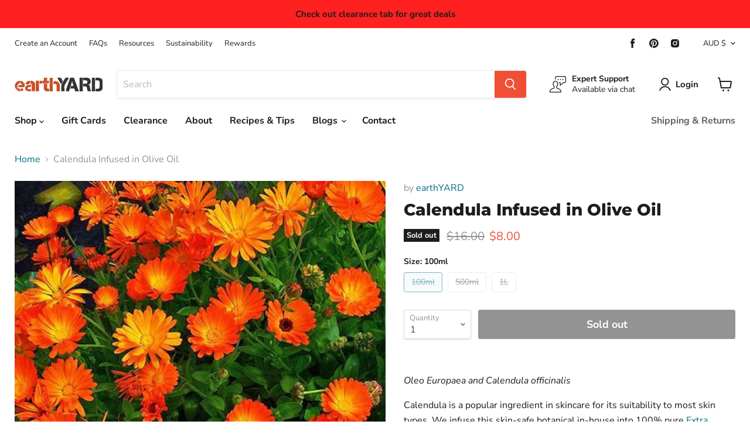

--- FILE ---
content_type: text/html; charset=utf-8
request_url: https://www.earthyard.com.au/products/calendula-infused-in-olive-oil
body_size: 51170
content:















<!doctype html>
<html class="no-js no-touch" lang="en">
  <head>

    <script type="application/vnd.locksmith+json" data-locksmith>{"version":"v6.29","locked":false,"initialized":true,"scope":"product","access_granted":true,"access_denied":false,"requires_customer":false,"manual_lock":false,"server_lock":false,"server_rendered":null,"hide_resource":false,"hide_links_to_resource":false,"transparent":true,"locks":{"all":[],"opened":[]},"keys":[],"keys_signature":"20ff198f444dadb4ca779b03413965804291d7b07ff1eed007ceb5d35a5e5c33","state":{"template":"product","theme":120982634595,"product":"calendula-infused-in-olive-oil","collection":null,"page":null,"blog":null,"article":null,"app":null},"now":1770101211,"path":"\/products\/calendula-infused-in-olive-oil","locale_root_url":"\/","canonical_url":"https:\/\/www.earthyard.com.au\/products\/calendula-infused-in-olive-oil","customer_id":null,"customer_id_signature":"20ff198f444dadb4ca779b03413965804291d7b07ff1eed007ceb5d35a5e5c33","cart":null}</script><script data-locksmith>!function(){var require=void 0,reqwest=function(){function succeed(e){var t=protocolRe.exec(e.url);return t=t&&t[1]||context.location.protocol,httpsRe.test(t)?twoHundo.test(e.request.status):!!e.request.response}function handleReadyState(e,t,n){return function(){return e._aborted?n(e.request):e._timedOut?n(e.request,"Request is aborted: timeout"):void(e.request&&4==e.request[readyState]&&(e.request.onreadystatechange=noop,succeed(e)?t(e.request):n(e.request)))}}function setHeaders(e,t){var n,s=t.headers||{};s.Accept=s.Accept||defaultHeaders.accept[t.type]||defaultHeaders.accept["*"];var r="undefined"!=typeof FormData&&t.data instanceof FormData;!t.crossOrigin&&!s[requestedWith]&&(s[requestedWith]=defaultHeaders.requestedWith),!s[contentType]&&!r&&(s[contentType]=t.contentType||defaultHeaders.contentType);for(n in s)s.hasOwnProperty(n)&&"setRequestHeader"in e&&e.setRequestHeader(n,s[n])}function setCredentials(e,t){"undefined"!=typeof t.withCredentials&&"undefined"!=typeof e.withCredentials&&(e.withCredentials=!!t.withCredentials)}function generalCallback(e){lastValue=e}function urlappend(e,t){return e+(/[?]/.test(e)?"&":"?")+t}function handleJsonp(e,t,n,s){var r=uniqid++,a=e.jsonpCallback||"callback",o=e.jsonpCallbackName||reqwest.getcallbackPrefix(r),i=new RegExp("((^|[?]|&)"+a+")=([^&]+)"),l=s.match(i),c=doc.createElement("script"),u=0,d=-1!==navigator.userAgent.indexOf("MSIE 10.0");return l?"?"===l[3]?s=s.replace(i,"$1="+o):o=l[3]:s=urlappend(s,a+"="+o),context[o]=generalCallback,c.type="text/javascript",c.src=s,c.async=!0,"undefined"!=typeof c.onreadystatechange&&!d&&(c.htmlFor=c.id="_reqwest_"+r),c.onload=c.onreadystatechange=function(){return c[readyState]&&"complete"!==c[readyState]&&"loaded"!==c[readyState]||u?!1:(c.onload=c.onreadystatechange=null,c.onclick&&c.onclick(),t(lastValue),lastValue=void 0,head.removeChild(c),u=1,void 0)},head.appendChild(c),{abort:function(){c.onload=c.onreadystatechange=null,n({},"Request is aborted: timeout",{}),lastValue=void 0,head.removeChild(c),u=1}}}function getRequest(e,t){var n,s=this.o,r=(s.method||"GET").toUpperCase(),a="string"==typeof s?s:s.url,o=s.processData!==!1&&s.data&&"string"!=typeof s.data?reqwest.toQueryString(s.data):s.data||null,i=!1;return("jsonp"==s.type||"GET"==r)&&o&&(a=urlappend(a,o),o=null),"jsonp"==s.type?handleJsonp(s,e,t,a):(n=s.xhr&&s.xhr(s)||xhr(s),n.open(r,a,s.async===!1?!1:!0),setHeaders(n,s),setCredentials(n,s),context[xDomainRequest]&&n instanceof context[xDomainRequest]?(n.onload=e,n.onerror=t,n.onprogress=function(){},i=!0):n.onreadystatechange=handleReadyState(this,e,t),s.before&&s.before(n),i?setTimeout(function(){n.send(o)},200):n.send(o),n)}function Reqwest(e,t){this.o=e,this.fn=t,init.apply(this,arguments)}function setType(e){return null===e?void 0:e.match("json")?"json":e.match("javascript")?"js":e.match("text")?"html":e.match("xml")?"xml":void 0}function init(o,fn){function complete(e){for(o.timeout&&clearTimeout(self.timeout),self.timeout=null;self._completeHandlers.length>0;)self._completeHandlers.shift()(e)}function success(resp){var type=o.type||resp&&setType(resp.getResponseHeader("Content-Type"));resp="jsonp"!==type?self.request:resp;var filteredResponse=globalSetupOptions.dataFilter(resp.responseText,type),r=filteredResponse;try{resp.responseText=r}catch(e){}if(r)switch(type){case"json":try{resp=context.JSON?context.JSON.parse(r):eval("("+r+")")}catch(err){return error(resp,"Could not parse JSON in response",err)}break;case"js":resp=eval(r);break;case"html":resp=r;break;case"xml":resp=resp.responseXML&&resp.responseXML.parseError&&resp.responseXML.parseError.errorCode&&resp.responseXML.parseError.reason?null:resp.responseXML}for(self._responseArgs.resp=resp,self._fulfilled=!0,fn(resp),self._successHandler(resp);self._fulfillmentHandlers.length>0;)resp=self._fulfillmentHandlers.shift()(resp);complete(resp)}function timedOut(){self._timedOut=!0,self.request.abort()}function error(e,t,n){for(e=self.request,self._responseArgs.resp=e,self._responseArgs.msg=t,self._responseArgs.t=n,self._erred=!0;self._errorHandlers.length>0;)self._errorHandlers.shift()(e,t,n);complete(e)}this.url="string"==typeof o?o:o.url,this.timeout=null,this._fulfilled=!1,this._successHandler=function(){},this._fulfillmentHandlers=[],this._errorHandlers=[],this._completeHandlers=[],this._erred=!1,this._responseArgs={};var self=this;fn=fn||function(){},o.timeout&&(this.timeout=setTimeout(function(){timedOut()},o.timeout)),o.success&&(this._successHandler=function(){o.success.apply(o,arguments)}),o.error&&this._errorHandlers.push(function(){o.error.apply(o,arguments)}),o.complete&&this._completeHandlers.push(function(){o.complete.apply(o,arguments)}),this.request=getRequest.call(this,success,error)}function reqwest(e,t){return new Reqwest(e,t)}function normalize(e){return e?e.replace(/\r?\n/g,"\r\n"):""}function serial(e,t){var n,s,r,a,o=e.name,i=e.tagName.toLowerCase(),l=function(e){e&&!e.disabled&&t(o,normalize(e.attributes.value&&e.attributes.value.specified?e.value:e.text))};if(!e.disabled&&o)switch(i){case"input":/reset|button|image|file/i.test(e.type)||(n=/checkbox/i.test(e.type),s=/radio/i.test(e.type),r=e.value,(!n&&!s||e.checked)&&t(o,normalize(n&&""===r?"on":r)));break;case"textarea":t(o,normalize(e.value));break;case"select":if("select-one"===e.type.toLowerCase())l(e.selectedIndex>=0?e.options[e.selectedIndex]:null);else for(a=0;e.length&&a<e.length;a++)e.options[a].selected&&l(e.options[a])}}function eachFormElement(){var e,t,n=this,s=function(e,t){var s,r,a;for(s=0;s<t.length;s++)for(a=e[byTag](t[s]),r=0;r<a.length;r++)serial(a[r],n)};for(t=0;t<arguments.length;t++)e=arguments[t],/input|select|textarea/i.test(e.tagName)&&serial(e,n),s(e,["input","select","textarea"])}function serializeQueryString(){return reqwest.toQueryString(reqwest.serializeArray.apply(null,arguments))}function serializeHash(){var e={};return eachFormElement.apply(function(t,n){t in e?(e[t]&&!isArray(e[t])&&(e[t]=[e[t]]),e[t].push(n)):e[t]=n},arguments),e}function buildParams(e,t,n,s){var r,a,o,i=/\[\]$/;if(isArray(t))for(a=0;t&&a<t.length;a++)o=t[a],n||i.test(e)?s(e,o):buildParams(e+"["+("object"==typeof o?a:"")+"]",o,n,s);else if(t&&"[object Object]"===t.toString())for(r in t)buildParams(e+"["+r+"]",t[r],n,s);else s(e,t)}var context=this;if("window"in context)var doc=document,byTag="getElementsByTagName",head=doc[byTag]("head")[0];else{var XHR2;try{XHR2=require("xhr2")}catch(ex){throw new Error("Peer dependency `xhr2` required! Please npm install xhr2")}}var httpsRe=/^http/,protocolRe=/(^\w+):\/\//,twoHundo=/^(20\d|1223)$/,readyState="readyState",contentType="Content-Type",requestedWith="X-Requested-With",uniqid=0,callbackPrefix="reqwest_"+ +new Date,lastValue,xmlHttpRequest="XMLHttpRequest",xDomainRequest="XDomainRequest",noop=function(){},isArray="function"==typeof Array.isArray?Array.isArray:function(e){return e instanceof Array},defaultHeaders={contentType:"application/x-www-form-urlencoded",requestedWith:xmlHttpRequest,accept:{"*":"text/javascript, text/html, application/xml, text/xml, */*",xml:"application/xml, text/xml",html:"text/html",text:"text/plain",json:"application/json, text/javascript",js:"application/javascript, text/javascript"}},xhr=function(e){if(e.crossOrigin===!0){var t=context[xmlHttpRequest]?new XMLHttpRequest:null;if(t&&"withCredentials"in t)return t;if(context[xDomainRequest])return new XDomainRequest;throw new Error("Browser does not support cross-origin requests")}return context[xmlHttpRequest]?new XMLHttpRequest:XHR2?new XHR2:new ActiveXObject("Microsoft.XMLHTTP")},globalSetupOptions={dataFilter:function(e){return e}};return Reqwest.prototype={abort:function(){this._aborted=!0,this.request.abort()},retry:function(){init.call(this,this.o,this.fn)},then:function(e,t){return e=e||function(){},t=t||function(){},this._fulfilled?this._responseArgs.resp=e(this._responseArgs.resp):this._erred?t(this._responseArgs.resp,this._responseArgs.msg,this._responseArgs.t):(this._fulfillmentHandlers.push(e),this._errorHandlers.push(t)),this},always:function(e){return this._fulfilled||this._erred?e(this._responseArgs.resp):this._completeHandlers.push(e),this},fail:function(e){return this._erred?e(this._responseArgs.resp,this._responseArgs.msg,this._responseArgs.t):this._errorHandlers.push(e),this},"catch":function(e){return this.fail(e)}},reqwest.serializeArray=function(){var e=[];return eachFormElement.apply(function(t,n){e.push({name:t,value:n})},arguments),e},reqwest.serialize=function(){if(0===arguments.length)return"";var e,t,n=Array.prototype.slice.call(arguments,0);return e=n.pop(),e&&e.nodeType&&n.push(e)&&(e=null),e&&(e=e.type),t="map"==e?serializeHash:"array"==e?reqwest.serializeArray:serializeQueryString,t.apply(null,n)},reqwest.toQueryString=function(e,t){var n,s,r=t||!1,a=[],o=encodeURIComponent,i=function(e,t){t="function"==typeof t?t():null==t?"":t,a[a.length]=o(e)+"="+o(t)};if(isArray(e))for(s=0;e&&s<e.length;s++)i(e[s].name,e[s].value);else for(n in e)e.hasOwnProperty(n)&&buildParams(n,e[n],r,i);return a.join("&").replace(/%20/g,"+")},reqwest.getcallbackPrefix=function(){return callbackPrefix},reqwest.compat=function(e,t){return e&&(e.type&&(e.method=e.type)&&delete e.type,e.dataType&&(e.type=e.dataType),e.jsonpCallback&&(e.jsonpCallbackName=e.jsonpCallback)&&delete e.jsonpCallback,e.jsonp&&(e.jsonpCallback=e.jsonp)),new Reqwest(e,t)},reqwest.ajaxSetup=function(e){e=e||{};for(var t in e)globalSetupOptions[t]=e[t]},reqwest}();!function(){var e=window.Locksmith={},t=document.querySelector('script[type="application/vnd.locksmith+json"]'),n=t&&t.innerHTML;if(e.state={},e.util={},e.loading=!1,n)try{e.state=JSON.parse(n)}catch(s){}if(document.addEventListener&&document.querySelector){var r,a,o,i=[76,79,67,75,83,77,73,84,72,49,49],l=function(){a=i.slice(0)},c="style",u=function(e){e&&27!==e.keyCode&&"click"!==e.type||(document.removeEventListener("keydown",u),document.removeEventListener("click",u),r&&document.body.removeChild(r),r=null)};l(),document.addEventListener("keyup",function(e){if(e.keyCode===a[0]){if(clearTimeout(o),a.shift(),a.length>0)return void(o=setTimeout(l,1e3));l(),u(),r=document.createElement("div"),r[c].width="50%",r[c].maxWidth="1000px",r[c].height="85%",r[c].border="1px rgba(0, 0, 0, 0.2) solid",r[c].background="rgba(255, 255, 255, 0.99)",r[c].borderRadius="4px",r[c].position="fixed",r[c].top="50%",r[c].left="50%",r[c].transform="translateY(-50%) translateX(-50%)",r[c].boxShadow="0 2px 5px rgba(0, 0, 0, 0.3), 0 0 100vh 100vw rgba(0, 0, 0, 0.5)",r[c].zIndex="2147483645";var t=document.createElement("textarea");t.value=JSON.stringify(JSON.parse(n),null,2),t[c].border="none",t[c].display="block",t[c].boxSizing="border-box",t[c].width="100%",t[c].height="100%",t[c].background="transparent",t[c].padding="22px",t[c].fontFamily="monospace",t[c].fontSize="14px",t[c].color="#333",t[c].resize="none",t[c].outline="none",t.readOnly=!0,r.appendChild(t),document.body.appendChild(r),t.addEventListener("click",function(e){e.stopImmediatePropagation()}),t.select(),document.addEventListener("keydown",u),document.addEventListener("click",u)}})}e.isEmbedded=-1!==window.location.search.indexOf("_ab=0&_fd=0&_sc=1"),e.path=e.state.path||window.location.pathname,e.basePath=e.state.locale_root_url.concat("/apps/locksmith").replace(/^\/\//,"/"),e.reloading=!1,e.util.console=window.console||{log:function(){},error:function(){}},e.util.makeUrl=function(t,n){var s,r=e.basePath+t,a=[],o=e.cache();for(s in o)a.push(s+"="+encodeURIComponent(o[s]));for(s in n)a.push(s+"="+encodeURIComponent(n[s]));return e.state.customer_id&&(a.push("customer_id="+encodeURIComponent(e.state.customer_id)),a.push("customer_id_signature="+encodeURIComponent(e.state.customer_id_signature))),r+=(-1===r.indexOf("?")?"?":"&")+a.join("&")},e._initializeCallbacks=[],e.on=function(t,n){if("initialize"!==t)throw'Locksmith.on() currently only supports the "initialize" event';e._initializeCallbacks.push(n)},e.initializeSession=function(t){if(!e.isEmbedded){t=t||{};var n=!1,s=!0,r=!0;t.silent&&(n=!0,s=!1,r=!1),e.ping({silent:n,spinner:s,reload:r,callback:function(){e._initializeCallbacks.forEach(function(e){e()})}})}},e.cache=function(e){var t={};try{var n=function(e){return(document.cookie.match("(^|; )"+e+"=([^;]*)")||0)[2]};t=JSON.parse(decodeURIComponent(n("locksmith-params")||"{}"))}catch(s){}if(e){for(var r in e)t[r]=e[r];document.cookie="locksmith-params=; expires=Thu, 01 Jan 1970 00:00:00 GMT; path=/",document.cookie="locksmith-params="+encodeURIComponent(JSON.stringify(t))+"; path=/"}return t},e.cache.cart=e.state.cart,e.cache.cartLastSaved=null,e.params=e.cache(),e.util.reload=function(){e.reloading=!0;try{window.location.href=window.location.href.replace(/#.*/,"")}catch(t){e.util.console.error("Preferred reload method failed",t),window.location.reload()}},e.cache.saveCart=function(t){if(!e.cache.cart||e.cache.cart===e.cache.cartLastSaved)return t?t():null;var n=e.cache.cartLastSaved;e.cache.cartLastSaved=e.cache.cart,reqwest({url:"/cart/update.json",method:"post",type:"json",data:{attributes:{locksmith:e.cache.cart}},complete:t,error:function(t){if(e.cache.cartLastSaved=n,!e.reloading)throw t}})},e.util.spinnerHTML='<style>body{background:#FFF}@keyframes spin{from{transform:rotate(0deg)}to{transform:rotate(360deg)}}#loading{display:flex;width:100%;height:50vh;color:#777;align-items:center;justify-content:center}#loading .spinner{display:block;animation:spin 600ms linear infinite;position:relative;width:50px;height:50px}#loading .spinner-ring{stroke:currentColor;stroke-dasharray:100%;stroke-width:2px;stroke-linecap:round;fill:none}</style><div id="loading"><div class="spinner"><svg width="100%" height="100%"><svg preserveAspectRatio="xMinYMin"><circle class="spinner-ring" cx="50%" cy="50%" r="45%"></circle></svg></svg></div></div>',e.util.clobberBody=function(e){document.body.innerHTML=e},e.util.clobberDocument=function(e){e.responseText&&(e=e.responseText),document.documentElement&&document.removeChild(document.documentElement);var t=document.open("text/html","replace");t.writeln(e),t.close(),setTimeout(function(){var e=t.querySelector("[autofocus]");e&&e.focus()},100)},e.util.serializeForm=function(e){if(e&&"FORM"===e.nodeName){var t,n,s={};for(t=e.elements.length-1;t>=0;t-=1)if(""!==e.elements[t].name)switch(e.elements[t].nodeName){case"INPUT":switch(e.elements[t].type){default:case"text":case"hidden":case"password":case"button":case"reset":case"submit":s[e.elements[t].name]=e.elements[t].value;break;case"checkbox":case"radio":e.elements[t].checked&&(s[e.elements[t].name]=e.elements[t].value);break;case"file":}break;case"TEXTAREA":s[e.elements[t].name]=e.elements[t].value;break;case"SELECT":switch(e.elements[t].type){case"select-one":s[e.elements[t].name]=e.elements[t].value;break;case"select-multiple":for(n=e.elements[t].options.length-1;n>=0;n-=1)e.elements[t].options[n].selected&&(s[e.elements[t].name]=e.elements[t].options[n].value)}break;case"BUTTON":switch(e.elements[t].type){case"reset":case"submit":case"button":s[e.elements[t].name]=e.elements[t].value}}return s}},e.util.on=function(e,t,n,s){s=s||document;var r="locksmith-"+e+t,a=function(e){var s=e.target,a=e.target.parentElement,o=s.className.baseVal||s.className||"",i=a.className.baseVal||a.className||"";("string"==typeof o&&-1!==o.split(/\s+/).indexOf(t)||"string"==typeof i&&-1!==i.split(/\s+/).indexOf(t))&&!e[r]&&(e[r]=!0,n(e))};s.attachEvent?s.attachEvent(e,a):s.addEventListener(e,a,!1)},e.util.enableActions=function(t){e.util.on("click","locksmith-action",function(t){t.preventDefault();var n=t.target;(!n.dataset.confirmWith||confirm(n.dataset.confirmWith))&&(n.disabled=!0,n.innerText=n.dataset.disableWith,e.post("/action",n.dataset.locksmithParams,{spinner:!1,type:"text",success:function(t){t=JSON.parse(t.responseText),t.message&&alert(t.message),e.util.reload()}}))},t)},e.util.inject=function(e,t){var n=["data","locksmith","append"];if(-1!==t.indexOf(n.join("-"))){var s=document.createElement("div");s.innerHTML=t,e.appendChild(s)}else e.innerHTML=t;var r,a,o=e.querySelectorAll("script");for(a=0;a<o.length;++a){r=o[a];var i=document.createElement("script");if(r.type&&(i.type=r.type),r.src)i.src=r.src;else{var l=document.createTextNode(r.innerHTML);i.appendChild(l)}e.appendChild(i)}var c=e.querySelector("[autofocus]");c&&c.focus()},e.post=function(t,n,s){s=s||{},s.spinner!==!1&&e.util.clobberBody(e.util.spinnerHTML);var r={};s.container===document?(r.layout=1,s.success=function(t){document.getElementById(s.container);e.util.clobberDocument(t)}):s.container&&(r.layout=0,s.success=function(t){var n=document.getElementById(s.container);e.util.inject(n,t),n.id===n.firstChild.id&&n.parentElement.replaceChild(n.firstChild,n)}),e.loading=!0;var a=e.util.makeUrl(t,r);reqwest({url:a,method:"post",type:s.type||"html",data:n,complete:function(){e.loading=!1},error:function(t){if(!e.reloading){if("dashboard.weglot.com"===window.location.host)return void console.error(t);if(s.silent)return void console.error(t);throw alert("Something went wrong! Please refresh and try again."),t}},success:s.success||e.util.clobberDocument})},e.postResource=function(t,n){t.path=e.path,t.search=window.location.search,t.state=e.state,t.passcode&&(t.passcode=t.passcode.trim()),t.email&&(t.email=t.email.trim()),t.state.cart=e.cache.cart,t.locksmith_json=e.jsonTag,t.locksmith_json_signature=e.jsonTagSignature,e.post("/resource",t,n)},e.ping=function(t){if(!e.isEmbedded){t=t||{};e.post("/ping",{path:e.path,search:window.location.search,state:e.state},{spinner:!!t.spinner,silent:"undefined"==typeof t.silent?!0:t.silent,type:"text",success:function(t){t=JSON.parse(t.responseText),t.messages&&t.messages.length>0&&e.showMessages(t.messages)}})}},e.showMessages=function(t){var n=document.createElement("div");n.style.position="fixed",n.style.left=0,n.style.right=0,n.style.bottom="-50px",n.style.opacity=0,n.style.background="#191919",n.style.color="#ddd",n.style.transition="bottom 0.2s, opacity 0.2s",n.style.zIndex=999999,n.innerHTML="        <style>          .locksmith-ab .locksmith-b { display: none; }          .locksmith-ab.toggled .locksmith-b { display: flex; }          .locksmith-ab.toggled .locksmith-a { display: none; }          .locksmith-flex { display: flex; flex-wrap: wrap; justify-content: space-between; align-items: center; padding: 10px 20px; }          .locksmith-message + .locksmith-message { border-top: 1px #555 solid; }          .locksmith-message a { color: inherit; font-weight: bold; }          .locksmith-message a:hover { color: inherit; opacity: 0.8; }          a.locksmith-ab-toggle { font-weight: inherit; text-decoration: underline; }          .locksmith-text { flex-grow: 1; }          .locksmith-cta { flex-grow: 0; text-align: right; }          .locksmith-cta button { transform: scale(0.8); transform-origin: left; }          .locksmith-cta > * { display: block; }          .locksmith-cta > * + * { margin-top: 10px; }          .locksmith-message a.locksmith-close { flex-grow: 0; text-decoration: none; margin-left: 15px; font-size: 30px; font-family: monospace; display: block; padding: 2px 10px; }                    @media screen and (max-width: 600px) {            .locksmith-wide-only { display: none !important; }            .locksmith-flex { padding: 0 15px; }            .locksmith-flex > * { margin-top: 5px; margin-bottom: 5px; }            .locksmith-cta { text-align: left; }          }                    @media screen and (min-width: 601px) {            .locksmith-narrow-only { display: none !important; }          }        </style>      "+t.map(function(e){return'<div class="locksmith-message">'+e+"</div>"}).join(""),document.body.appendChild(n),document.body.style.position="relative",document.body.parentElement.style.paddingBottom=""+n.offsetHeight+"px",setTimeout(function(){n.style.bottom=0,n.style.opacity=1},50),e.util.on("click","locksmith-ab-toggle",function(e){e.preventDefault();for(var t=e.target.parentElement;-1===t.className.split(" ").indexOf("locksmith-ab");)t=t.parentElement;-1!==t.className.split(" ").indexOf("toggled")?t.className=t.className.replace("toggled",""):t.className=t.className+" toggled"}),e.util.enableActions(n)}}()}();</script>
      <script data-locksmith>Locksmith.cache.cart=null</script>

  <script data-locksmith>Locksmith.jsonTag="\u003cscript type=\"application\/vnd.locksmith+json\" data-locksmith\u003e{\"version\":\"v6.29\",\"locked\":false,\"initialized\":true,\"scope\":\"product\",\"access_granted\":true,\"access_denied\":false,\"requires_customer\":false,\"manual_lock\":false,\"server_lock\":false,\"server_rendered\":null,\"hide_resource\":false,\"hide_links_to_resource\":false,\"transparent\":true,\"locks\":{\"all\":[],\"opened\":[]},\"keys\":[],\"keys_signature\":\"20ff198f444dadb4ca779b03413965804291d7b07ff1eed007ceb5d35a5e5c33\",\"state\":{\"template\":\"product\",\"theme\":120982634595,\"product\":\"calendula-infused-in-olive-oil\",\"collection\":null,\"page\":null,\"blog\":null,\"article\":null,\"app\":null},\"now\":1770101211,\"path\":\"\\\/products\\\/calendula-infused-in-olive-oil\",\"locale_root_url\":\"\\\/\",\"canonical_url\":\"https:\\\/\\\/www.earthyard.com.au\\\/products\\\/calendula-infused-in-olive-oil\",\"customer_id\":null,\"customer_id_signature\":\"20ff198f444dadb4ca779b03413965804291d7b07ff1eed007ceb5d35a5e5c33\",\"cart\":null}\u003c\/script\u003e";Locksmith.jsonTagSignature="1398bdabc2c4d273ee63e9b24370c85ec24251defa799006da3fc087abfc771a"</script>
    <meta charset="utf-8">
    <meta http-equiv="x-ua-compatible" content="IE=edge">

    <link rel="preconnect" href="https://cdn.shopify.com">
    <link rel="preconnect" href="https://fonts.shopifycdn.com">
    <link rel="preconnect" href="https://v.shopify.com">
    <link rel="preconnect" href="https://cdn.shopifycloud.com">

    <title>Calendula Infused in Olive Oil — earthYARD</title>

    
<meta name="description" content="Calendula in Olive Oil is suitable to most skin types. Nourishing and replenishing skin-safe - Calendula infused in pure Australian Extra Virgin Olive Oil.">


    
  <link rel="shortcut icon" href="//www.earthyard.com.au/cdn/shop/files/fav3_32x32.png?v=1646112938" type="image/png">


    
      <link rel="canonical" href="https://www.earthyard.com.au/products/calendula-infused-in-olive-oil" />
    

    <meta name="viewport" content="width=device-width">

    
    















<meta property="og:site_name" content="earthYARD">
<meta property="og:url" content="https://www.earthyard.com.au/products/calendula-infused-in-olive-oil"><meta property="og:title" content="Calendula Infused in Olive Oil">
<meta property="og:type" content="website">
<meta property="og:description" content="Calendula in Olive Oil is suitable to most skin types. Nourishing and replenishing skin-safe - Calendula infused in pure Australian Extra Virgin Olive Oil.">



    
    
    

    
    
    <meta
      property="og:image"
      content="https://www.earthyard.com.au/cdn/shop/products/calendula_49f075f7-a498-49c4-b94a-06324e593944_1200x1200.jpg?v=1569906842"
    />
    <meta
      property="og:image:secure_url"
      content="https://www.earthyard.com.au/cdn/shop/products/calendula_49f075f7-a498-49c4-b94a-06324e593944_1200x1200.jpg?v=1569906842"
    />
    <meta property="og:image:width" content="1200" />
    <meta property="og:image:height" content="1200" />
    
    
    <meta property="og:image:alt" content="Calendula Infused in Olive Oil" />
  















<meta name="twitter:title" content="Calendula Infused in Olive Oil">
<meta name="twitter:description" content="Calendula in Olive Oil is suitable to most skin types. Nourishing and replenishing skin-safe - Calendula infused in pure Australian Extra Virgin Olive Oil.">

    
    
    
      
      
      <meta name="twitter:card" content="summary">
    
    
    <meta
      property="twitter:image"
      content="https://www.earthyard.com.au/cdn/shop/products/calendula_49f075f7-a498-49c4-b94a-06324e593944_1200x1200_crop_center.jpg?v=1569906842"
    />
    <meta property="twitter:image:width" content="1200" />
    <meta property="twitter:image:height" content="1200" />
    
    
    <meta property="twitter:image:alt" content="Calendula Infused in Olive Oil" />
  


    <link rel="preload" href="//www.earthyard.com.au/cdn/fonts/nunito_sans/nunitosans_n7.25d963ed46da26098ebeab731e90d8802d989fa5.woff2" as="font" crossorigin="anonymous">
    <link rel="preload" as="style" href="//www.earthyard.com.au/cdn/shop/t/23/assets/theme.css?v=113864241062225638091754012873">

    
  <script>window.performance && window.performance.mark && window.performance.mark('shopify.content_for_header.start');</script><meta id="shopify-digital-wallet" name="shopify-digital-wallet" content="/8490686/digital_wallets/dialog">
<meta name="shopify-checkout-api-token" content="8625c65d3a62dd2b1caf889101a6d12e">
<meta id="in-context-paypal-metadata" data-shop-id="8490686" data-venmo-supported="false" data-environment="production" data-locale="en_US" data-paypal-v4="true" data-currency="AUD">
<link rel="alternate" type="application/json+oembed" href="https://www.earthyard.com.au/products/calendula-infused-in-olive-oil.oembed">
<script async="async" src="/checkouts/internal/preloads.js?locale=en-AU"></script>
<link rel="preconnect" href="https://shop.app" crossorigin="anonymous">
<script async="async" src="https://shop.app/checkouts/internal/preloads.js?locale=en-AU&shop_id=8490686" crossorigin="anonymous"></script>
<script id="apple-pay-shop-capabilities" type="application/json">{"shopId":8490686,"countryCode":"AU","currencyCode":"AUD","merchantCapabilities":["supports3DS"],"merchantId":"gid:\/\/shopify\/Shop\/8490686","merchantName":"earthYARD","requiredBillingContactFields":["postalAddress","email"],"requiredShippingContactFields":["postalAddress","email"],"shippingType":"shipping","supportedNetworks":["visa","masterCard","amex","jcb"],"total":{"type":"pending","label":"earthYARD","amount":"1.00"},"shopifyPaymentsEnabled":true,"supportsSubscriptions":true}</script>
<script id="shopify-features" type="application/json">{"accessToken":"8625c65d3a62dd2b1caf889101a6d12e","betas":["rich-media-storefront-analytics"],"domain":"www.earthyard.com.au","predictiveSearch":true,"shopId":8490686,"locale":"en"}</script>
<script>var Shopify = Shopify || {};
Shopify.shop = "earthyard.myshopify.com";
Shopify.locale = "en";
Shopify.currency = {"active":"AUD","rate":"1.0"};
Shopify.country = "AU";
Shopify.theme = {"name":"Empire Bold[Mem] | Bold | Feb.28.22","id":120982634595,"schema_name":"Empire","schema_version":"6.0.0","theme_store_id":838,"role":"main"};
Shopify.theme.handle = "null";
Shopify.theme.style = {"id":null,"handle":null};
Shopify.cdnHost = "www.earthyard.com.au/cdn";
Shopify.routes = Shopify.routes || {};
Shopify.routes.root = "/";</script>
<script type="module">!function(o){(o.Shopify=o.Shopify||{}).modules=!0}(window);</script>
<script>!function(o){function n(){var o=[];function n(){o.push(Array.prototype.slice.apply(arguments))}return n.q=o,n}var t=o.Shopify=o.Shopify||{};t.loadFeatures=n(),t.autoloadFeatures=n()}(window);</script>
<script>
  window.ShopifyPay = window.ShopifyPay || {};
  window.ShopifyPay.apiHost = "shop.app\/pay";
  window.ShopifyPay.redirectState = null;
</script>
<script id="shop-js-analytics" type="application/json">{"pageType":"product"}</script>
<script defer="defer" async type="module" src="//www.earthyard.com.au/cdn/shopifycloud/shop-js/modules/v2/client.init-shop-cart-sync_BN7fPSNr.en.esm.js"></script>
<script defer="defer" async type="module" src="//www.earthyard.com.au/cdn/shopifycloud/shop-js/modules/v2/chunk.common_Cbph3Kss.esm.js"></script>
<script defer="defer" async type="module" src="//www.earthyard.com.au/cdn/shopifycloud/shop-js/modules/v2/chunk.modal_DKumMAJ1.esm.js"></script>
<script type="module">
  await import("//www.earthyard.com.au/cdn/shopifycloud/shop-js/modules/v2/client.init-shop-cart-sync_BN7fPSNr.en.esm.js");
await import("//www.earthyard.com.au/cdn/shopifycloud/shop-js/modules/v2/chunk.common_Cbph3Kss.esm.js");
await import("//www.earthyard.com.au/cdn/shopifycloud/shop-js/modules/v2/chunk.modal_DKumMAJ1.esm.js");

  window.Shopify.SignInWithShop?.initShopCartSync?.({"fedCMEnabled":true,"windoidEnabled":true});

</script>
<script>
  window.Shopify = window.Shopify || {};
  if (!window.Shopify.featureAssets) window.Shopify.featureAssets = {};
  window.Shopify.featureAssets['shop-js'] = {"shop-cart-sync":["modules/v2/client.shop-cart-sync_CJVUk8Jm.en.esm.js","modules/v2/chunk.common_Cbph3Kss.esm.js","modules/v2/chunk.modal_DKumMAJ1.esm.js"],"init-fed-cm":["modules/v2/client.init-fed-cm_7Fvt41F4.en.esm.js","modules/v2/chunk.common_Cbph3Kss.esm.js","modules/v2/chunk.modal_DKumMAJ1.esm.js"],"init-shop-email-lookup-coordinator":["modules/v2/client.init-shop-email-lookup-coordinator_Cc088_bR.en.esm.js","modules/v2/chunk.common_Cbph3Kss.esm.js","modules/v2/chunk.modal_DKumMAJ1.esm.js"],"init-windoid":["modules/v2/client.init-windoid_hPopwJRj.en.esm.js","modules/v2/chunk.common_Cbph3Kss.esm.js","modules/v2/chunk.modal_DKumMAJ1.esm.js"],"shop-button":["modules/v2/client.shop-button_B0jaPSNF.en.esm.js","modules/v2/chunk.common_Cbph3Kss.esm.js","modules/v2/chunk.modal_DKumMAJ1.esm.js"],"shop-cash-offers":["modules/v2/client.shop-cash-offers_DPIskqss.en.esm.js","modules/v2/chunk.common_Cbph3Kss.esm.js","modules/v2/chunk.modal_DKumMAJ1.esm.js"],"shop-toast-manager":["modules/v2/client.shop-toast-manager_CK7RT69O.en.esm.js","modules/v2/chunk.common_Cbph3Kss.esm.js","modules/v2/chunk.modal_DKumMAJ1.esm.js"],"init-shop-cart-sync":["modules/v2/client.init-shop-cart-sync_BN7fPSNr.en.esm.js","modules/v2/chunk.common_Cbph3Kss.esm.js","modules/v2/chunk.modal_DKumMAJ1.esm.js"],"init-customer-accounts-sign-up":["modules/v2/client.init-customer-accounts-sign-up_CfPf4CXf.en.esm.js","modules/v2/client.shop-login-button_DeIztwXF.en.esm.js","modules/v2/chunk.common_Cbph3Kss.esm.js","modules/v2/chunk.modal_DKumMAJ1.esm.js"],"pay-button":["modules/v2/client.pay-button_CgIwFSYN.en.esm.js","modules/v2/chunk.common_Cbph3Kss.esm.js","modules/v2/chunk.modal_DKumMAJ1.esm.js"],"init-customer-accounts":["modules/v2/client.init-customer-accounts_DQ3x16JI.en.esm.js","modules/v2/client.shop-login-button_DeIztwXF.en.esm.js","modules/v2/chunk.common_Cbph3Kss.esm.js","modules/v2/chunk.modal_DKumMAJ1.esm.js"],"avatar":["modules/v2/client.avatar_BTnouDA3.en.esm.js"],"init-shop-for-new-customer-accounts":["modules/v2/client.init-shop-for-new-customer-accounts_CsZy_esa.en.esm.js","modules/v2/client.shop-login-button_DeIztwXF.en.esm.js","modules/v2/chunk.common_Cbph3Kss.esm.js","modules/v2/chunk.modal_DKumMAJ1.esm.js"],"shop-follow-button":["modules/v2/client.shop-follow-button_BRMJjgGd.en.esm.js","modules/v2/chunk.common_Cbph3Kss.esm.js","modules/v2/chunk.modal_DKumMAJ1.esm.js"],"checkout-modal":["modules/v2/client.checkout-modal_B9Drz_yf.en.esm.js","modules/v2/chunk.common_Cbph3Kss.esm.js","modules/v2/chunk.modal_DKumMAJ1.esm.js"],"shop-login-button":["modules/v2/client.shop-login-button_DeIztwXF.en.esm.js","modules/v2/chunk.common_Cbph3Kss.esm.js","modules/v2/chunk.modal_DKumMAJ1.esm.js"],"lead-capture":["modules/v2/client.lead-capture_DXYzFM3R.en.esm.js","modules/v2/chunk.common_Cbph3Kss.esm.js","modules/v2/chunk.modal_DKumMAJ1.esm.js"],"shop-login":["modules/v2/client.shop-login_CA5pJqmO.en.esm.js","modules/v2/chunk.common_Cbph3Kss.esm.js","modules/v2/chunk.modal_DKumMAJ1.esm.js"],"payment-terms":["modules/v2/client.payment-terms_BxzfvcZJ.en.esm.js","modules/v2/chunk.common_Cbph3Kss.esm.js","modules/v2/chunk.modal_DKumMAJ1.esm.js"]};
</script>
<script>(function() {
  var isLoaded = false;
  function asyncLoad() {
    if (isLoaded) return;
    isLoaded = true;
    var urls = ["https:\/\/r3-t.trackedlink.net\/_dmspt.js?shop=earthyard.myshopify.com","https:\/\/cdn.growthhero.io\/sites\/pixel.js?shop=earthyard.myshopify.com","\/\/d2fyl8x7j0dy0l.cloudfront.net\/chat\/loader?cache=8074283130\u0026user_id=21246\u0026shop=earthyard.myshopify.com","\/\/swymv3free-01.azureedge.net\/code\/swym-shopify.js?shop=earthyard.myshopify.com","https:\/\/sdks.automizely.com\/conversions\/v1\/conversions.js?app_connection_id=0094e6309bac480aa5952334ec4f8205\u0026mapped_org_id=b73c0cc8441fbff68f7addb53b57f77d_v1\u0026shop=earthyard.myshopify.com","https:\/\/na.shgcdn3.com\/pixel-collector.js?shop=earthyard.myshopify.com"];
    for (var i = 0; i < urls.length; i++) {
      var s = document.createElement('script');
      s.type = 'text/javascript';
      s.async = true;
      s.src = urls[i];
      var x = document.getElementsByTagName('script')[0];
      x.parentNode.insertBefore(s, x);
    }
  };
  if(window.attachEvent) {
    window.attachEvent('onload', asyncLoad);
  } else {
    window.addEventListener('load', asyncLoad, false);
  }
})();</script>
<script id="__st">var __st={"a":8490686,"offset":39600,"reqid":"7cac35f9-21e5-4aa7-adfa-719acbe67aa4-1770101211","pageurl":"www.earthyard.com.au\/products\/calendula-infused-in-olive-oil","u":"d33c9060bf21","p":"product","rtyp":"product","rid":3957677326435};</script>
<script>window.ShopifyPaypalV4VisibilityTracking = true;</script>
<script id="captcha-bootstrap">!function(){'use strict';const t='contact',e='account',n='new_comment',o=[[t,t],['blogs',n],['comments',n],[t,'customer']],c=[[e,'customer_login'],[e,'guest_login'],[e,'recover_customer_password'],[e,'create_customer']],r=t=>t.map((([t,e])=>`form[action*='/${t}']:not([data-nocaptcha='true']) input[name='form_type'][value='${e}']`)).join(','),a=t=>()=>t?[...document.querySelectorAll(t)].map((t=>t.form)):[];function s(){const t=[...o],e=r(t);return a(e)}const i='password',u='form_key',d=['recaptcha-v3-token','g-recaptcha-response','h-captcha-response',i],f=()=>{try{return window.sessionStorage}catch{return}},m='__shopify_v',_=t=>t.elements[u];function p(t,e,n=!1){try{const o=window.sessionStorage,c=JSON.parse(o.getItem(e)),{data:r}=function(t){const{data:e,action:n}=t;return t[m]||n?{data:e,action:n}:{data:t,action:n}}(c);for(const[e,n]of Object.entries(r))t.elements[e]&&(t.elements[e].value=n);n&&o.removeItem(e)}catch(o){console.error('form repopulation failed',{error:o})}}const l='form_type',E='cptcha';function T(t){t.dataset[E]=!0}const w=window,h=w.document,L='Shopify',v='ce_forms',y='captcha';let A=!1;((t,e)=>{const n=(g='f06e6c50-85a8-45c8-87d0-21a2b65856fe',I='https://cdn.shopify.com/shopifycloud/storefront-forms-hcaptcha/ce_storefront_forms_captcha_hcaptcha.v1.5.2.iife.js',D={infoText:'Protected by hCaptcha',privacyText:'Privacy',termsText:'Terms'},(t,e,n)=>{const o=w[L][v],c=o.bindForm;if(c)return c(t,g,e,D).then(n);var r;o.q.push([[t,g,e,D],n]),r=I,A||(h.body.append(Object.assign(h.createElement('script'),{id:'captcha-provider',async:!0,src:r})),A=!0)});var g,I,D;w[L]=w[L]||{},w[L][v]=w[L][v]||{},w[L][v].q=[],w[L][y]=w[L][y]||{},w[L][y].protect=function(t,e){n(t,void 0,e),T(t)},Object.freeze(w[L][y]),function(t,e,n,w,h,L){const[v,y,A,g]=function(t,e,n){const i=e?o:[],u=t?c:[],d=[...i,...u],f=r(d),m=r(i),_=r(d.filter((([t,e])=>n.includes(e))));return[a(f),a(m),a(_),s()]}(w,h,L),I=t=>{const e=t.target;return e instanceof HTMLFormElement?e:e&&e.form},D=t=>v().includes(t);t.addEventListener('submit',(t=>{const e=I(t);if(!e)return;const n=D(e)&&!e.dataset.hcaptchaBound&&!e.dataset.recaptchaBound,o=_(e),c=g().includes(e)&&(!o||!o.value);(n||c)&&t.preventDefault(),c&&!n&&(function(t){try{if(!f())return;!function(t){const e=f();if(!e)return;const n=_(t);if(!n)return;const o=n.value;o&&e.removeItem(o)}(t);const e=Array.from(Array(32),(()=>Math.random().toString(36)[2])).join('');!function(t,e){_(t)||t.append(Object.assign(document.createElement('input'),{type:'hidden',name:u})),t.elements[u].value=e}(t,e),function(t,e){const n=f();if(!n)return;const o=[...t.querySelectorAll(`input[type='${i}']`)].map((({name:t})=>t)),c=[...d,...o],r={};for(const[a,s]of new FormData(t).entries())c.includes(a)||(r[a]=s);n.setItem(e,JSON.stringify({[m]:1,action:t.action,data:r}))}(t,e)}catch(e){console.error('failed to persist form',e)}}(e),e.submit())}));const S=(t,e)=>{t&&!t.dataset[E]&&(n(t,e.some((e=>e===t))),T(t))};for(const o of['focusin','change'])t.addEventListener(o,(t=>{const e=I(t);D(e)&&S(e,y())}));const B=e.get('form_key'),M=e.get(l),P=B&&M;t.addEventListener('DOMContentLoaded',(()=>{const t=y();if(P)for(const e of t)e.elements[l].value===M&&p(e,B);[...new Set([...A(),...v().filter((t=>'true'===t.dataset.shopifyCaptcha))])].forEach((e=>S(e,t)))}))}(h,new URLSearchParams(w.location.search),n,t,e,['guest_login'])})(!0,!0)}();</script>
<script integrity="sha256-4kQ18oKyAcykRKYeNunJcIwy7WH5gtpwJnB7kiuLZ1E=" data-source-attribution="shopify.loadfeatures" defer="defer" src="//www.earthyard.com.au/cdn/shopifycloud/storefront/assets/storefront/load_feature-a0a9edcb.js" crossorigin="anonymous"></script>
<script crossorigin="anonymous" defer="defer" src="//www.earthyard.com.au/cdn/shopifycloud/storefront/assets/shopify_pay/storefront-65b4c6d7.js?v=20250812"></script>
<script data-source-attribution="shopify.dynamic_checkout.dynamic.init">var Shopify=Shopify||{};Shopify.PaymentButton=Shopify.PaymentButton||{isStorefrontPortableWallets:!0,init:function(){window.Shopify.PaymentButton.init=function(){};var t=document.createElement("script");t.src="https://www.earthyard.com.au/cdn/shopifycloud/portable-wallets/latest/portable-wallets.en.js",t.type="module",document.head.appendChild(t)}};
</script>
<script data-source-attribution="shopify.dynamic_checkout.buyer_consent">
  function portableWalletsHideBuyerConsent(e){var t=document.getElementById("shopify-buyer-consent"),n=document.getElementById("shopify-subscription-policy-button");t&&n&&(t.classList.add("hidden"),t.setAttribute("aria-hidden","true"),n.removeEventListener("click",e))}function portableWalletsShowBuyerConsent(e){var t=document.getElementById("shopify-buyer-consent"),n=document.getElementById("shopify-subscription-policy-button");t&&n&&(t.classList.remove("hidden"),t.removeAttribute("aria-hidden"),n.addEventListener("click",e))}window.Shopify?.PaymentButton&&(window.Shopify.PaymentButton.hideBuyerConsent=portableWalletsHideBuyerConsent,window.Shopify.PaymentButton.showBuyerConsent=portableWalletsShowBuyerConsent);
</script>
<script data-source-attribution="shopify.dynamic_checkout.cart.bootstrap">document.addEventListener("DOMContentLoaded",(function(){function t(){return document.querySelector("shopify-accelerated-checkout-cart, shopify-accelerated-checkout")}if(t())Shopify.PaymentButton.init();else{new MutationObserver((function(e,n){t()&&(Shopify.PaymentButton.init(),n.disconnect())})).observe(document.body,{childList:!0,subtree:!0})}}));
</script>
<link id="shopify-accelerated-checkout-styles" rel="stylesheet" media="screen" href="https://www.earthyard.com.au/cdn/shopifycloud/portable-wallets/latest/accelerated-checkout-backwards-compat.css" crossorigin="anonymous">
<style id="shopify-accelerated-checkout-cart">
        #shopify-buyer-consent {
  margin-top: 1em;
  display: inline-block;
  width: 100%;
}

#shopify-buyer-consent.hidden {
  display: none;
}

#shopify-subscription-policy-button {
  background: none;
  border: none;
  padding: 0;
  text-decoration: underline;
  font-size: inherit;
  cursor: pointer;
}

#shopify-subscription-policy-button::before {
  box-shadow: none;
}

      </style>

<script>window.performance && window.performance.mark && window.performance.mark('shopify.content_for_header.end');</script>
  





  <script type="text/javascript">
    
      window.__shgMoneyFormat = window.__shgMoneyFormat || {"AUD":{"currency":"AUD","currency_symbol":"$","currency_symbol_location":"left","decimal_places":2,"decimal_separator":".","thousands_separator":","},"NZD":{"currency":"NZD","currency_symbol":"$","currency_symbol_location":"left","decimal_places":2,"decimal_separator":".","thousands_separator":","}};
    
    window.__shgCurrentCurrencyCode = window.__shgCurrentCurrencyCode || {
      currency: "AUD",
      currency_symbol: "$",
      decimal_separator: ".",
      thousands_separator: ",",
      decimal_places: 2,
      currency_symbol_location: "left"
    };
  </script>



<script>window.BOLD = window.BOLD || {};
    window.BOLD.common = window.BOLD.common || {};
    window.BOLD.common.Shopify = window.BOLD.common.Shopify || {};
    window.BOLD.common.Shopify.shop = {
      domain: 'www.earthyard.com.au',
      permanent_domain: 'earthyard.myshopify.com',
      url: 'https://www.earthyard.com.au',
      secure_url: 'https://www.earthyard.com.au',
      money_format: "\u003cspan class=money\u003e${{amount}}\u003c\/span\u003e",
      currency: "AUD"
    };
    window.BOLD.common.Shopify.customer = {
      id: null,
      tags: null,
    };
    window.BOLD.common.Shopify.cart = {"note":null,"attributes":{},"original_total_price":0,"total_price":0,"total_discount":0,"total_weight":0.0,"item_count":0,"items":[],"requires_shipping":false,"currency":"AUD","items_subtotal_price":0,"cart_level_discount_applications":[],"checkout_charge_amount":0};
    window.BOLD.common.template = 'product';window.BOLD.common.Shopify.formatMoney = function(money, format) {
        function n(t, e) {
            return "undefined" == typeof t ? e : t
        }
        function r(t, e, r, i) {
            if (e = n(e, 2),
                r = n(r, ","),
                i = n(i, "."),
            isNaN(t) || null == t)
                return 0;
            t = (t / 100).toFixed(e);
            var o = t.split(".")
                , a = o[0].replace(/(\d)(?=(\d\d\d)+(?!\d))/g, "$1" + r)
                , s = o[1] ? i + o[1] : "";
            return a + s
        }
        "string" == typeof money && (money = money.replace(".", ""));
        var i = ""
            , o = /\{\{\s*(\w+)\s*\}\}/
            , a = format || window.BOLD.common.Shopify.shop.money_format || window.Shopify.money_format || "$ {{ amount }}";
        switch (a.match(o)[1]) {
            case "amount":
                i = r(money, 2, ",", ".");
                break;
            case "amount_no_decimals":
                i = r(money, 0, ",", ".");
                break;
            case "amount_with_comma_separator":
                i = r(money, 2, ".", ",");
                break;
            case "amount_no_decimals_with_comma_separator":
                i = r(money, 0, ".", ",");
                break;
            case "amount_with_space_separator":
                i = r(money, 2, " ", ",");
                break;
            case "amount_no_decimals_with_space_separator":
                i = r(money, 0, " ", ",");
                break;
            case "amount_with_apostrophe_separator":
                i = r(money, 2, "'", ".");
                break;
        }
        return a.replace(o, i);
    };
    window.BOLD.common.Shopify.saveProduct = function (handle, product) {
      if (typeof handle === 'string' && typeof window.BOLD.common.Shopify.products[handle] === 'undefined') {
        if (typeof product === 'number') {
          window.BOLD.common.Shopify.handles[product] = handle;
          product = { id: product };
        }
        window.BOLD.common.Shopify.products[handle] = product;
      }
    };
    window.BOLD.common.Shopify.saveVariant = function (variant_id, variant) {
      if (typeof variant_id === 'number' && typeof window.BOLD.common.Shopify.variants[variant_id] === 'undefined') {
        window.BOLD.common.Shopify.variants[variant_id] = variant;
      }
    };window.BOLD.common.Shopify.products = window.BOLD.common.Shopify.products || {};
    window.BOLD.common.Shopify.variants = window.BOLD.common.Shopify.variants || {};
    window.BOLD.common.Shopify.handles = window.BOLD.common.Shopify.handles || {};window.BOLD.common.Shopify.handle = "calendula-infused-in-olive-oil"
window.BOLD.common.Shopify.saveProduct("calendula-infused-in-olive-oil", 3957677326435);window.BOLD.common.Shopify.saveVariant(29572766990435, { product_id: 3957677326435, product_handle: "calendula-infused-in-olive-oil", price: 800, group_id: '', csp_metafield: {}});window.BOLD.common.Shopify.saveVariant(39529486581859, { product_id: 3957677326435, product_handle: "calendula-infused-in-olive-oil", price: 6500, group_id: '', csp_metafield: {}});window.BOLD.common.Shopify.saveVariant(39529486549091, { product_id: 3957677326435, product_handle: "calendula-infused-in-olive-oil", price: 8900, group_id: '', csp_metafield: {}});window.BOLD.apps_installed = {"Customer Pricing":3,"Memberships":1,"Product Discount":1,"Product Upsell":3,"The Motivator":1} || {};window.BOLD.common.Shopify.metafields = window.BOLD.common.Shopify.metafields || {};window.BOLD.common.Shopify.metafields["bold_rp"] = {};window.BOLD.common.Shopify.metafields["bold_csp_defaults"] = {};window.BOLD.common.cacheParams = window.BOLD.common.cacheParams || {};
    window.BOLD.common.cacheParams.csp = 1663992502;
</script><link href="//www.earthyard.com.au/cdn/shop/t/23/assets/bold-upsell.css?v=51915886505602322711653880748" rel="stylesheet" type="text/css" media="all" />
<link href="//www.earthyard.com.au/cdn/shop/t/23/assets/bold-upsell-custom.css?v=150135899998303055901653880749" rel="stylesheet" type="text/css" media="all" /><link href="//www.earthyard.com.au/cdn/shop/t/23/assets/theme.css?v=113864241062225638091754012873" rel="stylesheet" type="text/css" media="all" />
    <link href="//www.earthyard.com.au/cdn/shop/t/23/assets/earthyard-j.css?v=157422901756876150171646200792" rel="stylesheet" type="text/css" media="all" />

    
    <script>
      window.Theme = window.Theme || {};
      window.Theme.routes = {
        "root_url": "/",
        "account_url": "/account",
        "account_login_url": "/account/login",
        "account_logout_url": "/account/logout",
        "account_register_url": "/account/register",
        "account_addresses_url": "/account/addresses",
        "collections_url": "/collections",
        "all_products_collection_url": "/collections/all",
        "search_url": "/search",
        "cart_url": "/cart",
        "cart_add_url": "/cart/add",
        "cart_change_url": "/cart/change",
        "cart_clear_url": "/cart/clear",
        "product_recommendations_url": "/recommendations/products",
      };
    </script>
    

  
 <!--begin-boost-pfs-filter-css-->
   <link rel="preload stylesheet" href="//www.earthyard.com.au/cdn/shop/t/23/assets/boost-pfs-instant-search.css?v=144548008882049764041646086438" as="style"><link href="//www.earthyard.com.au/cdn/shop/t/23/assets/boost-pfs-custom.css?v=10628026432508991031646086438" rel="stylesheet" type="text/css" media="all" />
<style data-id="boost-pfs-style">
    .boost-pfs-filter-option-title-text {}

   .boost-pfs-filter-tree-v .boost-pfs-filter-option-title-text:before {}
    .boost-pfs-filter-tree-v .boost-pfs-filter-option.boost-pfs-filter-option-collapsed .boost-pfs-filter-option-title-text:before {}
    .boost-pfs-filter-tree-h .boost-pfs-filter-option-title-heading:before {}

    .boost-pfs-filter-refine-by .boost-pfs-filter-option-title h3 {}

    .boost-pfs-filter-option-content .boost-pfs-filter-option-item-list .boost-pfs-filter-option-item button,
    .boost-pfs-filter-option-content .boost-pfs-filter-option-item-list .boost-pfs-filter-option-item .boost-pfs-filter-button,
    .boost-pfs-filter-option-range-amount input,
    .boost-pfs-filter-tree-v .boost-pfs-filter-refine-by .boost-pfs-filter-refine-by-items .refine-by-item,
    .boost-pfs-filter-refine-by-wrapper-v .boost-pfs-filter-refine-by .boost-pfs-filter-refine-by-items .refine-by-item,
    .boost-pfs-filter-refine-by .boost-pfs-filter-option-title,
    .boost-pfs-filter-refine-by .boost-pfs-filter-refine-by-items .refine-by-item>a,
    .boost-pfs-filter-refine-by>span,
    .boost-pfs-filter-clear,
    .boost-pfs-filter-clear-all{}
    .boost-pfs-filter-tree-h .boost-pfs-filter-pc .boost-pfs-filter-refine-by-items .refine-by-item .boost-pfs-filter-clear .refine-by-type,
    .boost-pfs-filter-refine-by-wrapper-h .boost-pfs-filter-pc .boost-pfs-filter-refine-by-items .refine-by-item .boost-pfs-filter-clear .refine-by-type {}

    .boost-pfs-filter-option-multi-level-collections .boost-pfs-filter-option-multi-level-list .boost-pfs-filter-option-item .boost-pfs-filter-button-arrow .boost-pfs-arrow:before,
    .boost-pfs-filter-option-multi-level-tag .boost-pfs-filter-option-multi-level-list .boost-pfs-filter-option-item .boost-pfs-filter-button-arrow .boost-pfs-arrow:before {}

    .boost-pfs-filter-refine-by-wrapper-v .boost-pfs-filter-refine-by .boost-pfs-filter-refine-by-items .refine-by-item .boost-pfs-filter-clear:after,
    .boost-pfs-filter-refine-by-wrapper-v .boost-pfs-filter-refine-by .boost-pfs-filter-refine-by-items .refine-by-item .boost-pfs-filter-clear:before,
    .boost-pfs-filter-tree-v .boost-pfs-filter-refine-by .boost-pfs-filter-refine-by-items .refine-by-item .boost-pfs-filter-clear:after,
    .boost-pfs-filter-tree-v .boost-pfs-filter-refine-by .boost-pfs-filter-refine-by-items .refine-by-item .boost-pfs-filter-clear:before,
    .boost-pfs-filter-refine-by-wrapper-h .boost-pfs-filter-pc .boost-pfs-filter-refine-by-items .refine-by-item .boost-pfs-filter-clear:after,
    .boost-pfs-filter-refine-by-wrapper-h .boost-pfs-filter-pc .boost-pfs-filter-refine-by-items .refine-by-item .boost-pfs-filter-clear:before,
    .boost-pfs-filter-tree-h .boost-pfs-filter-pc .boost-pfs-filter-refine-by-items .refine-by-item .boost-pfs-filter-clear:after,
    .boost-pfs-filter-tree-h .boost-pfs-filter-pc .boost-pfs-filter-refine-by-items .refine-by-item .boost-pfs-filter-clear:before {}
    .boost-pfs-filter-option-range-slider .noUi-value-horizontal {}

    .boost-pfs-filter-tree-mobile-button button,
    .boost-pfs-filter-top-sorting-mobile button {}
    .boost-pfs-filter-top-sorting-mobile button>span:after {}
  </style>
 <!--end-boost-pfs-filter-css-->

 

  

<script type="text/javascript">
  
    window.SHG_CUSTOMER = null;
  
</script>








<link href="https://monorail-edge.shopifysvc.com" rel="dns-prefetch">
<script>(function(){if ("sendBeacon" in navigator && "performance" in window) {try {var session_token_from_headers = performance.getEntriesByType('navigation')[0].serverTiming.find(x => x.name == '_s').description;} catch {var session_token_from_headers = undefined;}var session_cookie_matches = document.cookie.match(/_shopify_s=([^;]*)/);var session_token_from_cookie = session_cookie_matches && session_cookie_matches.length === 2 ? session_cookie_matches[1] : "";var session_token = session_token_from_headers || session_token_from_cookie || "";function handle_abandonment_event(e) {var entries = performance.getEntries().filter(function(entry) {return /monorail-edge.shopifysvc.com/.test(entry.name);});if (!window.abandonment_tracked && entries.length === 0) {window.abandonment_tracked = true;var currentMs = Date.now();var navigation_start = performance.timing.navigationStart;var payload = {shop_id: 8490686,url: window.location.href,navigation_start,duration: currentMs - navigation_start,session_token,page_type: "product"};window.navigator.sendBeacon("https://monorail-edge.shopifysvc.com/v1/produce", JSON.stringify({schema_id: "online_store_buyer_site_abandonment/1.1",payload: payload,metadata: {event_created_at_ms: currentMs,event_sent_at_ms: currentMs}}));}}window.addEventListener('pagehide', handle_abandonment_event);}}());</script>
<script id="web-pixels-manager-setup">(function e(e,d,r,n,o){if(void 0===o&&(o={}),!Boolean(null===(a=null===(i=window.Shopify)||void 0===i?void 0:i.analytics)||void 0===a?void 0:a.replayQueue)){var i,a;window.Shopify=window.Shopify||{};var t=window.Shopify;t.analytics=t.analytics||{};var s=t.analytics;s.replayQueue=[],s.publish=function(e,d,r){return s.replayQueue.push([e,d,r]),!0};try{self.performance.mark("wpm:start")}catch(e){}var l=function(){var e={modern:/Edge?\/(1{2}[4-9]|1[2-9]\d|[2-9]\d{2}|\d{4,})\.\d+(\.\d+|)|Firefox\/(1{2}[4-9]|1[2-9]\d|[2-9]\d{2}|\d{4,})\.\d+(\.\d+|)|Chrom(ium|e)\/(9{2}|\d{3,})\.\d+(\.\d+|)|(Maci|X1{2}).+ Version\/(15\.\d+|(1[6-9]|[2-9]\d|\d{3,})\.\d+)([,.]\d+|)( \(\w+\)|)( Mobile\/\w+|) Safari\/|Chrome.+OPR\/(9{2}|\d{3,})\.\d+\.\d+|(CPU[ +]OS|iPhone[ +]OS|CPU[ +]iPhone|CPU IPhone OS|CPU iPad OS)[ +]+(15[._]\d+|(1[6-9]|[2-9]\d|\d{3,})[._]\d+)([._]\d+|)|Android:?[ /-](13[3-9]|1[4-9]\d|[2-9]\d{2}|\d{4,})(\.\d+|)(\.\d+|)|Android.+Firefox\/(13[5-9]|1[4-9]\d|[2-9]\d{2}|\d{4,})\.\d+(\.\d+|)|Android.+Chrom(ium|e)\/(13[3-9]|1[4-9]\d|[2-9]\d{2}|\d{4,})\.\d+(\.\d+|)|SamsungBrowser\/([2-9]\d|\d{3,})\.\d+/,legacy:/Edge?\/(1[6-9]|[2-9]\d|\d{3,})\.\d+(\.\d+|)|Firefox\/(5[4-9]|[6-9]\d|\d{3,})\.\d+(\.\d+|)|Chrom(ium|e)\/(5[1-9]|[6-9]\d|\d{3,})\.\d+(\.\d+|)([\d.]+$|.*Safari\/(?![\d.]+ Edge\/[\d.]+$))|(Maci|X1{2}).+ Version\/(10\.\d+|(1[1-9]|[2-9]\d|\d{3,})\.\d+)([,.]\d+|)( \(\w+\)|)( Mobile\/\w+|) Safari\/|Chrome.+OPR\/(3[89]|[4-9]\d|\d{3,})\.\d+\.\d+|(CPU[ +]OS|iPhone[ +]OS|CPU[ +]iPhone|CPU IPhone OS|CPU iPad OS)[ +]+(10[._]\d+|(1[1-9]|[2-9]\d|\d{3,})[._]\d+)([._]\d+|)|Android:?[ /-](13[3-9]|1[4-9]\d|[2-9]\d{2}|\d{4,})(\.\d+|)(\.\d+|)|Mobile Safari.+OPR\/([89]\d|\d{3,})\.\d+\.\d+|Android.+Firefox\/(13[5-9]|1[4-9]\d|[2-9]\d{2}|\d{4,})\.\d+(\.\d+|)|Android.+Chrom(ium|e)\/(13[3-9]|1[4-9]\d|[2-9]\d{2}|\d{4,})\.\d+(\.\d+|)|Android.+(UC? ?Browser|UCWEB|U3)[ /]?(15\.([5-9]|\d{2,})|(1[6-9]|[2-9]\d|\d{3,})\.\d+)\.\d+|SamsungBrowser\/(5\.\d+|([6-9]|\d{2,})\.\d+)|Android.+MQ{2}Browser\/(14(\.(9|\d{2,})|)|(1[5-9]|[2-9]\d|\d{3,})(\.\d+|))(\.\d+|)|K[Aa][Ii]OS\/(3\.\d+|([4-9]|\d{2,})\.\d+)(\.\d+|)/},d=e.modern,r=e.legacy,n=navigator.userAgent;return n.match(d)?"modern":n.match(r)?"legacy":"unknown"}(),u="modern"===l?"modern":"legacy",c=(null!=n?n:{modern:"",legacy:""})[u],f=function(e){return[e.baseUrl,"/wpm","/b",e.hashVersion,"modern"===e.buildTarget?"m":"l",".js"].join("")}({baseUrl:d,hashVersion:r,buildTarget:u}),m=function(e){var d=e.version,r=e.bundleTarget,n=e.surface,o=e.pageUrl,i=e.monorailEndpoint;return{emit:function(e){var a=e.status,t=e.errorMsg,s=(new Date).getTime(),l=JSON.stringify({metadata:{event_sent_at_ms:s},events:[{schema_id:"web_pixels_manager_load/3.1",payload:{version:d,bundle_target:r,page_url:o,status:a,surface:n,error_msg:t},metadata:{event_created_at_ms:s}}]});if(!i)return console&&console.warn&&console.warn("[Web Pixels Manager] No Monorail endpoint provided, skipping logging."),!1;try{return self.navigator.sendBeacon.bind(self.navigator)(i,l)}catch(e){}var u=new XMLHttpRequest;try{return u.open("POST",i,!0),u.setRequestHeader("Content-Type","text/plain"),u.send(l),!0}catch(e){return console&&console.warn&&console.warn("[Web Pixels Manager] Got an unhandled error while logging to Monorail."),!1}}}}({version:r,bundleTarget:l,surface:e.surface,pageUrl:self.location.href,monorailEndpoint:e.monorailEndpoint});try{o.browserTarget=l,function(e){var d=e.src,r=e.async,n=void 0===r||r,o=e.onload,i=e.onerror,a=e.sri,t=e.scriptDataAttributes,s=void 0===t?{}:t,l=document.createElement("script"),u=document.querySelector("head"),c=document.querySelector("body");if(l.async=n,l.src=d,a&&(l.integrity=a,l.crossOrigin="anonymous"),s)for(var f in s)if(Object.prototype.hasOwnProperty.call(s,f))try{l.dataset[f]=s[f]}catch(e){}if(o&&l.addEventListener("load",o),i&&l.addEventListener("error",i),u)u.appendChild(l);else{if(!c)throw new Error("Did not find a head or body element to append the script");c.appendChild(l)}}({src:f,async:!0,onload:function(){if(!function(){var e,d;return Boolean(null===(d=null===(e=window.Shopify)||void 0===e?void 0:e.analytics)||void 0===d?void 0:d.initialized)}()){var d=window.webPixelsManager.init(e)||void 0;if(d){var r=window.Shopify.analytics;r.replayQueue.forEach((function(e){var r=e[0],n=e[1],o=e[2];d.publishCustomEvent(r,n,o)})),r.replayQueue=[],r.publish=d.publishCustomEvent,r.visitor=d.visitor,r.initialized=!0}}},onerror:function(){return m.emit({status:"failed",errorMsg:"".concat(f," has failed to load")})},sri:function(e){var d=/^sha384-[A-Za-z0-9+/=]+$/;return"string"==typeof e&&d.test(e)}(c)?c:"",scriptDataAttributes:o}),m.emit({status:"loading"})}catch(e){m.emit({status:"failed",errorMsg:(null==e?void 0:e.message)||"Unknown error"})}}})({shopId: 8490686,storefrontBaseUrl: "https://www.earthyard.com.au",extensionsBaseUrl: "https://extensions.shopifycdn.com/cdn/shopifycloud/web-pixels-manager",monorailEndpoint: "https://monorail-edge.shopifysvc.com/unstable/produce_batch",surface: "storefront-renderer",enabledBetaFlags: ["2dca8a86"],webPixelsConfigList: [{"id":"1418658084","configuration":"{\"site_id\":\"8d766e42-80fe-4090-9412-f0f330c1b5dc\",\"analytics_endpoint\":\"https:\\\/\\\/na.shgcdn3.com\"}","eventPayloadVersion":"v1","runtimeContext":"STRICT","scriptVersion":"695709fc3f146fa50a25299517a954f2","type":"APP","apiClientId":1158168,"privacyPurposes":["ANALYTICS","MARKETING","SALE_OF_DATA"],"dataSharingAdjustments":{"protectedCustomerApprovalScopes":["read_customer_personal_data"]}},{"id":"1385529636","configuration":"{\"hashed_organization_id\":\"b73c0cc8441fbff68f7addb53b57f77d_v1\",\"app_key\":\"earthyard\",\"allow_collect_personal_data\":\"true\"}","eventPayloadVersion":"v1","runtimeContext":"STRICT","scriptVersion":"6f6660f15c595d517f203f6e1abcb171","type":"APP","apiClientId":2814809,"privacyPurposes":["ANALYTICS","MARKETING","SALE_OF_DATA"],"dataSharingAdjustments":{"protectedCustomerApprovalScopes":["read_customer_address","read_customer_email","read_customer_name","read_customer_personal_data","read_customer_phone"]}},{"id":"408650020","configuration":"{\"pixel_id\":\"1740584102905389\",\"pixel_type\":\"facebook_pixel\",\"metaapp_system_user_token\":\"-\"}","eventPayloadVersion":"v1","runtimeContext":"OPEN","scriptVersion":"ca16bc87fe92b6042fbaa3acc2fbdaa6","type":"APP","apiClientId":2329312,"privacyPurposes":["ANALYTICS","MARKETING","SALE_OF_DATA"],"dataSharingAdjustments":{"protectedCustomerApprovalScopes":["read_customer_address","read_customer_email","read_customer_name","read_customer_personal_data","read_customer_phone"]}},{"id":"33161508","configuration":"{\"myshopifyDomain\":\"earthyard.myshopify.com\"}","eventPayloadVersion":"v1","runtimeContext":"STRICT","scriptVersion":"23b97d18e2aa74363140dc29c9284e87","type":"APP","apiClientId":2775569,"privacyPurposes":["ANALYTICS","MARKETING","SALE_OF_DATA"],"dataSharingAdjustments":{"protectedCustomerApprovalScopes":["read_customer_address","read_customer_email","read_customer_name","read_customer_phone","read_customer_personal_data"]}},{"id":"shopify-app-pixel","configuration":"{}","eventPayloadVersion":"v1","runtimeContext":"STRICT","scriptVersion":"0450","apiClientId":"shopify-pixel","type":"APP","privacyPurposes":["ANALYTICS","MARKETING"]},{"id":"shopify-custom-pixel","eventPayloadVersion":"v1","runtimeContext":"LAX","scriptVersion":"0450","apiClientId":"shopify-pixel","type":"CUSTOM","privacyPurposes":["ANALYTICS","MARKETING"]}],isMerchantRequest: false,initData: {"shop":{"name":"earthYARD","paymentSettings":{"currencyCode":"AUD"},"myshopifyDomain":"earthyard.myshopify.com","countryCode":"AU","storefrontUrl":"https:\/\/www.earthyard.com.au"},"customer":null,"cart":null,"checkout":null,"productVariants":[{"price":{"amount":8.0,"currencyCode":"AUD"},"product":{"title":"Calendula Infused in Olive Oil","vendor":"earthYARD","id":"3957677326435","untranslatedTitle":"Calendula Infused in Olive Oil","url":"\/products\/calendula-infused-in-olive-oil","type":"Infusion"},"id":"29572766990435","image":{"src":"\/\/www.earthyard.com.au\/cdn\/shop\/products\/calendula_49f075f7-a498-49c4-b94a-06324e593944.jpg?v=1569906842"},"sku":"EYINFCALOLI100","title":"100ml","untranslatedTitle":"100ml"},{"price":{"amount":65.0,"currencyCode":"AUD"},"product":{"title":"Calendula Infused in Olive Oil","vendor":"earthYARD","id":"3957677326435","untranslatedTitle":"Calendula Infused in Olive Oil","url":"\/products\/calendula-infused-in-olive-oil","type":"Infusion"},"id":"39529486581859","image":{"src":"\/\/www.earthyard.com.au\/cdn\/shop\/products\/calendula_49f075f7-a498-49c4-b94a-06324e593944.jpg?v=1569906842"},"sku":"EYINFCALOLI500","title":"500ml","untranslatedTitle":"500ml"},{"price":{"amount":89.0,"currencyCode":"AUD"},"product":{"title":"Calendula Infused in Olive Oil","vendor":"earthYARD","id":"3957677326435","untranslatedTitle":"Calendula Infused in Olive Oil","url":"\/products\/calendula-infused-in-olive-oil","type":"Infusion"},"id":"39529486549091","image":{"src":"\/\/www.earthyard.com.au\/cdn\/shop\/products\/calendula_49f075f7-a498-49c4-b94a-06324e593944.jpg?v=1569906842"},"sku":"EYINFCALOLI1L","title":"1L","untranslatedTitle":"1L"}],"purchasingCompany":null},},"https://www.earthyard.com.au/cdn","3918e4e0wbf3ac3cepc5707306mb02b36c6",{"modern":"","legacy":""},{"shopId":"8490686","storefrontBaseUrl":"https:\/\/www.earthyard.com.au","extensionBaseUrl":"https:\/\/extensions.shopifycdn.com\/cdn\/shopifycloud\/web-pixels-manager","surface":"storefront-renderer","enabledBetaFlags":"[\"2dca8a86\"]","isMerchantRequest":"false","hashVersion":"3918e4e0wbf3ac3cepc5707306mb02b36c6","publish":"custom","events":"[[\"page_viewed\",{}],[\"product_viewed\",{\"productVariant\":{\"price\":{\"amount\":8.0,\"currencyCode\":\"AUD\"},\"product\":{\"title\":\"Calendula Infused in Olive Oil\",\"vendor\":\"earthYARD\",\"id\":\"3957677326435\",\"untranslatedTitle\":\"Calendula Infused in Olive Oil\",\"url\":\"\/products\/calendula-infused-in-olive-oil\",\"type\":\"Infusion\"},\"id\":\"29572766990435\",\"image\":{\"src\":\"\/\/www.earthyard.com.au\/cdn\/shop\/products\/calendula_49f075f7-a498-49c4-b94a-06324e593944.jpg?v=1569906842\"},\"sku\":\"EYINFCALOLI100\",\"title\":\"100ml\",\"untranslatedTitle\":\"100ml\"}}]]"});</script><script>
  window.ShopifyAnalytics = window.ShopifyAnalytics || {};
  window.ShopifyAnalytics.meta = window.ShopifyAnalytics.meta || {};
  window.ShopifyAnalytics.meta.currency = 'AUD';
  var meta = {"product":{"id":3957677326435,"gid":"gid:\/\/shopify\/Product\/3957677326435","vendor":"earthYARD","type":"Infusion","handle":"calendula-infused-in-olive-oil","variants":[{"id":29572766990435,"price":800,"name":"Calendula Infused in Olive Oil - 100ml","public_title":"100ml","sku":"EYINFCALOLI100"},{"id":39529486581859,"price":6500,"name":"Calendula Infused in Olive Oil - 500ml","public_title":"500ml","sku":"EYINFCALOLI500"},{"id":39529486549091,"price":8900,"name":"Calendula Infused in Olive Oil - 1L","public_title":"1L","sku":"EYINFCALOLI1L"}],"remote":false},"page":{"pageType":"product","resourceType":"product","resourceId":3957677326435,"requestId":"7cac35f9-21e5-4aa7-adfa-719acbe67aa4-1770101211"}};
  for (var attr in meta) {
    window.ShopifyAnalytics.meta[attr] = meta[attr];
  }
</script>
<script class="analytics">
  (function () {
    var customDocumentWrite = function(content) {
      var jquery = null;

      if (window.jQuery) {
        jquery = window.jQuery;
      } else if (window.Checkout && window.Checkout.$) {
        jquery = window.Checkout.$;
      }

      if (jquery) {
        jquery('body').append(content);
      }
    };

    var hasLoggedConversion = function(token) {
      if (token) {
        return document.cookie.indexOf('loggedConversion=' + token) !== -1;
      }
      return false;
    }

    var setCookieIfConversion = function(token) {
      if (token) {
        var twoMonthsFromNow = new Date(Date.now());
        twoMonthsFromNow.setMonth(twoMonthsFromNow.getMonth() + 2);

        document.cookie = 'loggedConversion=' + token + '; expires=' + twoMonthsFromNow;
      }
    }

    var trekkie = window.ShopifyAnalytics.lib = window.trekkie = window.trekkie || [];
    if (trekkie.integrations) {
      return;
    }
    trekkie.methods = [
      'identify',
      'page',
      'ready',
      'track',
      'trackForm',
      'trackLink'
    ];
    trekkie.factory = function(method) {
      return function() {
        var args = Array.prototype.slice.call(arguments);
        args.unshift(method);
        trekkie.push(args);
        return trekkie;
      };
    };
    for (var i = 0; i < trekkie.methods.length; i++) {
      var key = trekkie.methods[i];
      trekkie[key] = trekkie.factory(key);
    }
    trekkie.load = function(config) {
      trekkie.config = config || {};
      trekkie.config.initialDocumentCookie = document.cookie;
      var first = document.getElementsByTagName('script')[0];
      var script = document.createElement('script');
      script.type = 'text/javascript';
      script.onerror = function(e) {
        var scriptFallback = document.createElement('script');
        scriptFallback.type = 'text/javascript';
        scriptFallback.onerror = function(error) {
                var Monorail = {
      produce: function produce(monorailDomain, schemaId, payload) {
        var currentMs = new Date().getTime();
        var event = {
          schema_id: schemaId,
          payload: payload,
          metadata: {
            event_created_at_ms: currentMs,
            event_sent_at_ms: currentMs
          }
        };
        return Monorail.sendRequest("https://" + monorailDomain + "/v1/produce", JSON.stringify(event));
      },
      sendRequest: function sendRequest(endpointUrl, payload) {
        // Try the sendBeacon API
        if (window && window.navigator && typeof window.navigator.sendBeacon === 'function' && typeof window.Blob === 'function' && !Monorail.isIos12()) {
          var blobData = new window.Blob([payload], {
            type: 'text/plain'
          });

          if (window.navigator.sendBeacon(endpointUrl, blobData)) {
            return true;
          } // sendBeacon was not successful

        } // XHR beacon

        var xhr = new XMLHttpRequest();

        try {
          xhr.open('POST', endpointUrl);
          xhr.setRequestHeader('Content-Type', 'text/plain');
          xhr.send(payload);
        } catch (e) {
          console.log(e);
        }

        return false;
      },
      isIos12: function isIos12() {
        return window.navigator.userAgent.lastIndexOf('iPhone; CPU iPhone OS 12_') !== -1 || window.navigator.userAgent.lastIndexOf('iPad; CPU OS 12_') !== -1;
      }
    };
    Monorail.produce('monorail-edge.shopifysvc.com',
      'trekkie_storefront_load_errors/1.1',
      {shop_id: 8490686,
      theme_id: 120982634595,
      app_name: "storefront",
      context_url: window.location.href,
      source_url: "//www.earthyard.com.au/cdn/s/trekkie.storefront.79098466c851f41c92951ae7d219bd75d823e9dd.min.js"});

        };
        scriptFallback.async = true;
        scriptFallback.src = '//www.earthyard.com.au/cdn/s/trekkie.storefront.79098466c851f41c92951ae7d219bd75d823e9dd.min.js';
        first.parentNode.insertBefore(scriptFallback, first);
      };
      script.async = true;
      script.src = '//www.earthyard.com.au/cdn/s/trekkie.storefront.79098466c851f41c92951ae7d219bd75d823e9dd.min.js';
      first.parentNode.insertBefore(script, first);
    };
    trekkie.load(
      {"Trekkie":{"appName":"storefront","development":false,"defaultAttributes":{"shopId":8490686,"isMerchantRequest":null,"themeId":120982634595,"themeCityHash":"9991850753065958501","contentLanguage":"en","currency":"AUD","eventMetadataId":"57f3d360-1f3d-4577-8988-f1f47d9c73e6"},"isServerSideCookieWritingEnabled":true,"monorailRegion":"shop_domain","enabledBetaFlags":["65f19447","b5387b81"]},"Session Attribution":{},"S2S":{"facebookCapiEnabled":true,"source":"trekkie-storefront-renderer","apiClientId":580111}}
    );

    var loaded = false;
    trekkie.ready(function() {
      if (loaded) return;
      loaded = true;

      window.ShopifyAnalytics.lib = window.trekkie;

      var originalDocumentWrite = document.write;
      document.write = customDocumentWrite;
      try { window.ShopifyAnalytics.merchantGoogleAnalytics.call(this); } catch(error) {};
      document.write = originalDocumentWrite;

      window.ShopifyAnalytics.lib.page(null,{"pageType":"product","resourceType":"product","resourceId":3957677326435,"requestId":"7cac35f9-21e5-4aa7-adfa-719acbe67aa4-1770101211","shopifyEmitted":true});

      var match = window.location.pathname.match(/checkouts\/(.+)\/(thank_you|post_purchase)/)
      var token = match? match[1]: undefined;
      if (!hasLoggedConversion(token)) {
        setCookieIfConversion(token);
        window.ShopifyAnalytics.lib.track("Viewed Product",{"currency":"AUD","variantId":29572766990435,"productId":3957677326435,"productGid":"gid:\/\/shopify\/Product\/3957677326435","name":"Calendula Infused in Olive Oil - 100ml","price":"8.00","sku":"EYINFCALOLI100","brand":"earthYARD","variant":"100ml","category":"Infusion","nonInteraction":true,"remote":false},undefined,undefined,{"shopifyEmitted":true});
      window.ShopifyAnalytics.lib.track("monorail:\/\/trekkie_storefront_viewed_product\/1.1",{"currency":"AUD","variantId":29572766990435,"productId":3957677326435,"productGid":"gid:\/\/shopify\/Product\/3957677326435","name":"Calendula Infused in Olive Oil - 100ml","price":"8.00","sku":"EYINFCALOLI100","brand":"earthYARD","variant":"100ml","category":"Infusion","nonInteraction":true,"remote":false,"referer":"https:\/\/www.earthyard.com.au\/products\/calendula-infused-in-olive-oil"});
      }
    });


        var eventsListenerScript = document.createElement('script');
        eventsListenerScript.async = true;
        eventsListenerScript.src = "//www.earthyard.com.au/cdn/shopifycloud/storefront/assets/shop_events_listener-3da45d37.js";
        document.getElementsByTagName('head')[0].appendChild(eventsListenerScript);

})();</script>
  <script>
  if (!window.ga || (window.ga && typeof window.ga !== 'function')) {
    window.ga = function ga() {
      (window.ga.q = window.ga.q || []).push(arguments);
      if (window.Shopify && window.Shopify.analytics && typeof window.Shopify.analytics.publish === 'function') {
        window.Shopify.analytics.publish("ga_stub_called", {}, {sendTo: "google_osp_migration"});
      }
      console.error("Shopify's Google Analytics stub called with:", Array.from(arguments), "\nSee https://help.shopify.com/manual/promoting-marketing/pixels/pixel-migration#google for more information.");
    };
    if (window.Shopify && window.Shopify.analytics && typeof window.Shopify.analytics.publish === 'function') {
      window.Shopify.analytics.publish("ga_stub_initialized", {}, {sendTo: "google_osp_migration"});
    }
  }
</script>
<script
  defer
  src="https://www.earthyard.com.au/cdn/shopifycloud/perf-kit/shopify-perf-kit-3.1.0.min.js"
  data-application="storefront-renderer"
  data-shop-id="8490686"
  data-render-region="gcp-us-central1"
  data-page-type="product"
  data-theme-instance-id="120982634595"
  data-theme-name="Empire"
  data-theme-version="6.0.0"
  data-monorail-region="shop_domain"
  data-resource-timing-sampling-rate="10"
  data-shs="true"
  data-shs-beacon="true"
  data-shs-export-with-fetch="true"
  data-shs-logs-sample-rate="1"
  data-shs-beacon-endpoint="https://www.earthyard.com.au/api/collect"
></script>
</head>

  <body class="template-product" data-instant-allow-query-string >
 <!-- Bold: Memberships -->

<!-- end Bold code -->
    
    <script>
      document.documentElement.className=document.documentElement.className.replace(/\bno-js\b/,'js');
      if(window.Shopify&&window.Shopify.designMode)document.documentElement.className+=' in-theme-editor';
      if(('ontouchstart' in window)||window.DocumentTouch&&document instanceof DocumentTouch)document.documentElement.className=document.documentElement.className.replace(/\bno-touch\b/,'has-touch');
    </script>
    <a class="skip-to-main" href="#site-main">Skip to content</a>
    <div id="shopify-section-static-announcement" class="shopify-section site-announcement"><script
  type="application/json"
  data-section-id="static-announcement"
  data-section-type="static-announcement">
</script>









  
    <div
      class="
        announcement-bar
        
      "
      style="
        margin-bottom: -1px;
        color: #1d1d1d;
        background: #ff2020;
      ">
      
        <a
          class="announcement-bar-link"
          href="https://www.earthyard.com.au/discount/Freeship"
          ></a>
      

      
        <div class="announcement-bar-text">
          Check out clearance tab for great deals
        </div>
      

      <div class="announcement-bar-text-mobile">
        
          Check out clearance tab for great deals
        
      </div>
    </div>
  


</div>
    <div id="shopify-section-static-utility-bar" class="shopify-section"><style data-shopify>
  .utility-bar {
    background-color: #ffffff;
    border-bottom: 1px solid #ffffff;
  }

  .utility-bar .social-link,
  .utility-bar__menu-link {
    color: #1d1d1d;
  }

  .utility-bar .disclosure__toggle {
    --disclosure-toggle-text-color: #1d1d1d;
    --disclosure-toggle-background-color: #ffffff;
  }

  .utility-bar .disclosure__toggle:hover {
    --disclosure-toggle-text-color: #046e82;
  }

  .utility-bar .social-link:hover,
  .utility-bar__menu-link:hover {
    color: #046e82;
  }

  .utility-bar .disclosure__toggle::after {
    --disclosure-toggle-svg-color: #1d1d1d;
  }

  .utility-bar .disclosure__toggle:hover::after {
    --disclosure-toggle-svg-color: #046e82;
  }
</style>

<script
  type="application/json"
  data-section-type="static-utility-bar"
  data-section-id="static-utility-bar"
  data-section-data
>
  {
    "settings": {
      "mobile_layout": "above"
    }
  }
</script>
  
    <section class="utility-bar utility-bar--full-width">
      <div class="utility-bar__content">
          <div class="utility-bar__content-left">
          
            
              <a href="https://www.earthyard.com.au/account/register" class="utility-bar__menu-link">Create an Account</a>
            
              <a href="/pages/help" class="utility-bar__menu-link">FAQs</a>
            
              <a href="/blogs/resources" class="utility-bar__menu-link">Resources</a>
            
              <a href="/pages/sustainability" class="utility-bar__menu-link">Sustainability</a>
            
              <a href="/pages/referral-rewards" class="utility-bar__menu-link">Rewards</a>
            
          
          </div>

          
          
          

          
            
            
              
              

          <div class="utility-bar__content-right" data-disclosure-items>
            
              <div class="utility-bar__social-container  utility-bar__social-list">
                





  
  
    
    


  <div class="social-icons">


<a
  class="social-link"
  title="Facebook"
  href="http://www.facebook.com/earthyard"
  target="_blank">
<svg      aria-hidden="true"      focusable="false"      role="presentation"      xmlns="http://www.w3.org/2000/svg"      width="28"      height="28"      viewBox="0 0 28 28"    >      <path fill="currentColor" fill-rule="evenodd" d="M16.913 13.919h-2.17v7.907h-3.215V13.92H10v-2.794h1.528V9.316c0-1.294.601-3.316 3.245-3.316l2.38.01V8.72h-1.728c-.282 0-.68.145-.68.762v1.642h2.449l-.281 2.794z"/>    </svg>
<span class="visually-hidden">Find us on Facebook</span>
</a>




<a
  class="social-link"
  title="Pinterest"
  href="http://www.pinterest.com/earthyard"
  target="_blank">
<svg      aria-hidden="true"      focusable="false"      role="presentation"      xmlns="http://www.w3.org/2000/svg"      width="28"      height="28"      viewBox="0 0 28 28"    >      <path fill="currentColor" fill-rule="evenodd" d="M13.914 6a7.913 7.913 0 0 0-2.885 15.281c-.07-.626-.132-1.586.028-2.27.144-.618.928-3.933.928-3.933s-.238-.475-.238-1.175c0-1.098.64-1.922 1.433-1.922.675 0 1 .507 1 1.115 0 .68-.43 1.694-.654 2.634-.188.789.395 1.43 1.172 1.43 1.405 0 2.487-1.482 2.487-3.622 0-1.894-1.361-3.219-3.306-3.219-2.251 0-3.571 1.689-3.571 3.434 0 .68.26 1.409.587 1.805.065.08.074.149.056.228-.06.25-.194.787-.22.897-.035.144-.114.176-.266.106-.987-.46-1.606-1.905-1.606-3.066 0-2.497 1.814-4.787 5.23-4.787 2.744 0 4.878 1.955 4.878 4.57 0 2.726-1.72 4.922-4.108 4.922-.801 0-1.555-.418-1.813-.91l-.495 1.88c-.178.688-.66 1.55-.983 2.075a7.914 7.914 0 0 0 10.258-7.56 7.914 7.914 0 0 0-7.913-7.912V6z"/>    </svg>
<span class="visually-hidden">Find us on Pinterest</span>
</a>




<a
  class="social-link"
  title="Instagram"
  href="http://www.instagram.com.au/earthyard"
  target="_blank">
<svg      aria-hidden="true"      focusable="false"      role="presentation"      xmlns="http://www.w3.org/2000/svg"      width="28"      height="28"      viewBox="0 0 28 28"    >      <path fill="currentColor" fill-rule="evenodd" d="M11.114 7.042c-.745.034-1.254.152-1.7.326-.46.178-.85.418-1.24.807-.388.389-.628.78-.806 1.24-.174.445-.292.954-.326 1.699C7.008 11.86 7 12.099 7 14c0 1.901.008 2.14.042 2.886.034.745.152 1.254.326 1.7.178.46.418.85.807 1.24.389.388.78.628 1.24.807.445.173.954.29 1.699.325.747.034.985.042 2.886.042 1.901 0 2.14-.008 2.886-.042.745-.034 1.254-.152 1.7-.325.46-.18.85-.419 1.24-.808.388-.389.628-.78.807-1.24.173-.445.29-.954.325-1.699.034-.747.042-.985.042-2.886 0-1.901-.008-2.14-.042-2.886-.034-.745-.152-1.254-.325-1.7a3.432 3.432 0 0 0-.808-1.24c-.389-.388-.78-.628-1.24-.806-.445-.174-.954-.292-1.699-.326C16.14 7.008 15.901 7 14 7c-1.901 0-2.14.008-2.886.042zM10.405 14a3.595 3.595 0 1 0 7.19 0 3.595 3.595 0 0 0-7.19 0zM14 16.333a2.333 2.333 0 1 1 0-4.666 2.333 2.333 0 0 1 0 4.666zm4.9-6.323a.84.84 0 1 1-1.68 0 .84.84 0 0 1 1.68 0z"/>    </svg>
<span class="visually-hidden">Find us on Instagram</span>
</a>

</div>


              </div>
            

            
              
              <form method="post" action="/localization" id="localization_form" accept-charset="UTF-8" class="shopify-localization-form" enctype="multipart/form-data"><input type="hidden" name="form_type" value="localization" /><input type="hidden" name="utf8" value="✓" /><input type="hidden" name="_method" value="put" /><input type="hidden" name="return_to" value="/products/calendula-infused-in-olive-oil" />
                
              
                
                  
                  
                  
                  
                  <div class="selectors-form__item">
                    <div class="disclosure" data-disclosure-currency>
                      <h2 class="visually-hidden" id="currency-heading-853">
                        Currency
                      </h2>
                  
                      <button
                        type="button"
                        class="disclosure__toggle"
                        aria-expanded="false"
                        aria-controls="currency-list-853"
                        aria-describedby="currency-heading-853"
                        data-disclosure-toggle
                      >
                        AUD $</button>
                      <ul id="currency-list-853" class="disclosure-list" data-disclosure-list>
                        
                          <li>
                            <a class="disclosure-list__item disclosure-list__item--current" href="#" aria-current="true" data-value="AUD" data-disclosure-option>
                              <span class="disclosure-list__option">AUD $</span>
                            </a>
                          </li>
                          <li>
                            <a class="disclosure-list__item " href="#"  data-value="NZD" data-disclosure-option>
                              <span class="disclosure-list__option">NZD $</span>
                            </a>
                          </li></ul>
                      <input type="hidden" name="currency_code" id="CurrencySelector-853" value="AUD" data-disclosure-input/>
                    </div>
                  </div>
                  
              
                
              </form>
              

            
          </div>
      </div>
    </section>

    
    

    
      <div class="utility-bar__mobile" style="display: none;" data-utility-menu-mobile>
        
        
          <div class="utility-bar__mobile-nav ">
            












<ul
  class="
    navmenu
    navmenu-depth-1
    
    
  "
  data-navmenu
  
  
  
>
  
    

    
    

    
    

    

    
      <li
        class="navmenu-item navmenu-id-create-an-account"
      >
        <a
        class="
          navmenu-link
          navmenu-link-depth-1
          
        "
        href="https://www.earthyard.com.au/account/register"
        >
          
          Create an Account
</a>
      </li>
    
  
    

    
    

    
    

    

    
      <li
        class="navmenu-item navmenu-id-faqs"
      >
        <a
        class="
          navmenu-link
          navmenu-link-depth-1
          
        "
        href="/pages/help"
        >
          
          FAQs
</a>
      </li>
    
  
    

    
    

    
    

    

    
      <li
        class="navmenu-item navmenu-id-resources"
      >
        <a
        class="
          navmenu-link
          navmenu-link-depth-1
          
        "
        href="/blogs/resources"
        >
          
          Resources
</a>
      </li>
    
  
    

    
    

    
    

    

    
      <li
        class="navmenu-item navmenu-id-sustainability"
      >
        <a
        class="
          navmenu-link
          navmenu-link-depth-1
          
        "
        href="/pages/sustainability"
        >
          
          Sustainability
</a>
      </li>
    
  
    

    
    

    
    

    

    
      <li
        class="navmenu-item navmenu-id-rewards"
      >
        <a
        class="
          navmenu-link
          navmenu-link-depth-1
          
        "
        href="/pages/referral-rewards"
        >
          
          Rewards
</a>
      </li>
    
  
</ul>

          </div>
        
        
          <span class="utility-bar__mobile__border"></span>
        
      </div>
    

    <div class="utility-bar__mobile-disclosure" style="display: none;" data-utility-bar-mobile>
      
        <div class="utility-bar__social-container--mobile utility-bar__social-list" data-utility-social-mobile>
            





  
  
    
    


  <div class="social-icons">


<a
  class="social-link"
  title="Facebook"
  href="http://www.facebook.com/earthyard"
  target="_blank">
<svg      aria-hidden="true"      focusable="false"      role="presentation"      xmlns="http://www.w3.org/2000/svg"      width="28"      height="28"      viewBox="0 0 28 28"    >      <path fill="currentColor" fill-rule="evenodd" d="M16.913 13.919h-2.17v7.907h-3.215V13.92H10v-2.794h1.528V9.316c0-1.294.601-3.316 3.245-3.316l2.38.01V8.72h-1.728c-.282 0-.68.145-.68.762v1.642h2.449l-.281 2.794z"/>    </svg>
<span class="visually-hidden">Find us on Facebook</span>
</a>




<a
  class="social-link"
  title="Pinterest"
  href="http://www.pinterest.com/earthyard"
  target="_blank">
<svg      aria-hidden="true"      focusable="false"      role="presentation"      xmlns="http://www.w3.org/2000/svg"      width="28"      height="28"      viewBox="0 0 28 28"    >      <path fill="currentColor" fill-rule="evenodd" d="M13.914 6a7.913 7.913 0 0 0-2.885 15.281c-.07-.626-.132-1.586.028-2.27.144-.618.928-3.933.928-3.933s-.238-.475-.238-1.175c0-1.098.64-1.922 1.433-1.922.675 0 1 .507 1 1.115 0 .68-.43 1.694-.654 2.634-.188.789.395 1.43 1.172 1.43 1.405 0 2.487-1.482 2.487-3.622 0-1.894-1.361-3.219-3.306-3.219-2.251 0-3.571 1.689-3.571 3.434 0 .68.26 1.409.587 1.805.065.08.074.149.056.228-.06.25-.194.787-.22.897-.035.144-.114.176-.266.106-.987-.46-1.606-1.905-1.606-3.066 0-2.497 1.814-4.787 5.23-4.787 2.744 0 4.878 1.955 4.878 4.57 0 2.726-1.72 4.922-4.108 4.922-.801 0-1.555-.418-1.813-.91l-.495 1.88c-.178.688-.66 1.55-.983 2.075a7.914 7.914 0 0 0 10.258-7.56 7.914 7.914 0 0 0-7.913-7.912V6z"/>    </svg>
<span class="visually-hidden">Find us on Pinterest</span>
</a>




<a
  class="social-link"
  title="Instagram"
  href="http://www.instagram.com.au/earthyard"
  target="_blank">
<svg      aria-hidden="true"      focusable="false"      role="presentation"      xmlns="http://www.w3.org/2000/svg"      width="28"      height="28"      viewBox="0 0 28 28"    >      <path fill="currentColor" fill-rule="evenodd" d="M11.114 7.042c-.745.034-1.254.152-1.7.326-.46.178-.85.418-1.24.807-.388.389-.628.78-.806 1.24-.174.445-.292.954-.326 1.699C7.008 11.86 7 12.099 7 14c0 1.901.008 2.14.042 2.886.034.745.152 1.254.326 1.7.178.46.418.85.807 1.24.389.388.78.628 1.24.807.445.173.954.29 1.699.325.747.034.985.042 2.886.042 1.901 0 2.14-.008 2.886-.042.745-.034 1.254-.152 1.7-.325.46-.18.85-.419 1.24-.808.388-.389.628-.78.807-1.24.173-.445.29-.954.325-1.699.034-.747.042-.985.042-2.886 0-1.901-.008-2.14-.042-2.886-.034-.745-.152-1.254-.325-1.7a3.432 3.432 0 0 0-.808-1.24c-.389-.388-.78-.628-1.24-.806-.445-.174-.954-.292-1.699-.326C16.14 7.008 15.901 7 14 7c-1.901 0-2.14.008-2.886.042zM10.405 14a3.595 3.595 0 1 0 7.19 0 3.595 3.595 0 0 0-7.19 0zM14 16.333a2.333 2.333 0 1 1 0-4.666 2.333 2.333 0 0 1 0 4.666zm4.9-6.323a.84.84 0 1 1-1.68 0 .84.84 0 0 1 1.68 0z"/>    </svg>
<span class="visually-hidden">Find us on Instagram</span>
</a>

</div>


        </div>
      

      
        <span class="utility-bar__mobile__border"></span>

        <div class="utility-bar__disclosure--mobile">
          
          <form method="post" action="/localization" id="localization_form" accept-charset="UTF-8" class="shopify-localization-form" enctype="multipart/form-data"><input type="hidden" name="form_type" value="localization" /><input type="hidden" name="utf8" value="✓" /><input type="hidden" name="_method" value="put" /><input type="hidden" name="return_to" value="/products/calendula-infused-in-olive-oil" />
            
          
            
              
              
              
              
              <div class="selectors-form__item">
                <div class="disclosure" data-disclosure-currency>
                  <h2 class="visually-hidden" id="currency-heading-780">
                    Currency
                  </h2>
              
                  <button
                    type="button"
                    class="disclosure__toggle"
                    aria-expanded="false"
                    aria-controls="currency-list-780"
                    aria-describedby="currency-heading-780"
                    data-disclosure-toggle
                  >
                    AUD $</button>
                  <ul id="currency-list-780" class="disclosure-list" data-disclosure-list>
                    
                      <li>
                        <a class="disclosure-list__item disclosure-list__item--current" href="#" aria-current="true" data-value="AUD" data-disclosure-option>
                          <span class="disclosure-list__option">AUD $</span>
                        </a>
                      </li>
                      <li>
                        <a class="disclosure-list__item " href="#"  data-value="NZD" data-disclosure-option>
                          <span class="disclosure-list__option">NZD $</span>
                        </a>
                      </li></ul>
                  <input type="hidden" name="currency_code" id="CurrencySelector-780" value="AUD" data-disclosure-input/>
                </div>
              </div>
              
          
            
          </form>
          

        </div>
      
    </div>
  


</div>
    <header
      class="site-header site-header-nav--open"
      role="banner"
      data-site-header
    >
      <script type="application/vnd.locksmith+json" data-locksmith>{"version":"v6.29","locked":false,"initialized":true,"scope":"product","access_granted":true,"access_denied":false,"requires_customer":false,"manual_lock":false,"server_lock":false,"server_rendered":null,"hide_resource":false,"hide_links_to_resource":false,"transparent":true,"locks":{"all":[],"opened":[]},"keys":[],"keys_signature":"20ff198f444dadb4ca779b03413965804291d7b07ff1eed007ceb5d35a5e5c33","state":{"template":"product","theme":120982634595,"product":"calendula-infused-in-olive-oil","collection":null,"page":null,"blog":null,"article":null,"app":null},"now":1770101211,"path":"\/products\/calendula-infused-in-olive-oil","locale_root_url":"\/","canonical_url":"https:\/\/www.earthyard.com.au\/products\/calendula-infused-in-olive-oil","customer_id":null,"customer_id_signature":"20ff198f444dadb4ca779b03413965804291d7b07ff1eed007ceb5d35a5e5c33","cart":null}</script><script data-locksmith>!function(){var require=void 0,reqwest=function(){function succeed(e){var t=protocolRe.exec(e.url);return t=t&&t[1]||context.location.protocol,httpsRe.test(t)?twoHundo.test(e.request.status):!!e.request.response}function handleReadyState(e,t,n){return function(){return e._aborted?n(e.request):e._timedOut?n(e.request,"Request is aborted: timeout"):void(e.request&&4==e.request[readyState]&&(e.request.onreadystatechange=noop,succeed(e)?t(e.request):n(e.request)))}}function setHeaders(e,t){var n,s=t.headers||{};s.Accept=s.Accept||defaultHeaders.accept[t.type]||defaultHeaders.accept["*"];var r="undefined"!=typeof FormData&&t.data instanceof FormData;!t.crossOrigin&&!s[requestedWith]&&(s[requestedWith]=defaultHeaders.requestedWith),!s[contentType]&&!r&&(s[contentType]=t.contentType||defaultHeaders.contentType);for(n in s)s.hasOwnProperty(n)&&"setRequestHeader"in e&&e.setRequestHeader(n,s[n])}function setCredentials(e,t){"undefined"!=typeof t.withCredentials&&"undefined"!=typeof e.withCredentials&&(e.withCredentials=!!t.withCredentials)}function generalCallback(e){lastValue=e}function urlappend(e,t){return e+(/[?]/.test(e)?"&":"?")+t}function handleJsonp(e,t,n,s){var r=uniqid++,a=e.jsonpCallback||"callback",o=e.jsonpCallbackName||reqwest.getcallbackPrefix(r),i=new RegExp("((^|[?]|&)"+a+")=([^&]+)"),l=s.match(i),c=doc.createElement("script"),u=0,d=-1!==navigator.userAgent.indexOf("MSIE 10.0");return l?"?"===l[3]?s=s.replace(i,"$1="+o):o=l[3]:s=urlappend(s,a+"="+o),context[o]=generalCallback,c.type="text/javascript",c.src=s,c.async=!0,"undefined"!=typeof c.onreadystatechange&&!d&&(c.htmlFor=c.id="_reqwest_"+r),c.onload=c.onreadystatechange=function(){return c[readyState]&&"complete"!==c[readyState]&&"loaded"!==c[readyState]||u?!1:(c.onload=c.onreadystatechange=null,c.onclick&&c.onclick(),t(lastValue),lastValue=void 0,head.removeChild(c),u=1,void 0)},head.appendChild(c),{abort:function(){c.onload=c.onreadystatechange=null,n({},"Request is aborted: timeout",{}),lastValue=void 0,head.removeChild(c),u=1}}}function getRequest(e,t){var n,s=this.o,r=(s.method||"GET").toUpperCase(),a="string"==typeof s?s:s.url,o=s.processData!==!1&&s.data&&"string"!=typeof s.data?reqwest.toQueryString(s.data):s.data||null,i=!1;return("jsonp"==s.type||"GET"==r)&&o&&(a=urlappend(a,o),o=null),"jsonp"==s.type?handleJsonp(s,e,t,a):(n=s.xhr&&s.xhr(s)||xhr(s),n.open(r,a,s.async===!1?!1:!0),setHeaders(n,s),setCredentials(n,s),context[xDomainRequest]&&n instanceof context[xDomainRequest]?(n.onload=e,n.onerror=t,n.onprogress=function(){},i=!0):n.onreadystatechange=handleReadyState(this,e,t),s.before&&s.before(n),i?setTimeout(function(){n.send(o)},200):n.send(o),n)}function Reqwest(e,t){this.o=e,this.fn=t,init.apply(this,arguments)}function setType(e){return null===e?void 0:e.match("json")?"json":e.match("javascript")?"js":e.match("text")?"html":e.match("xml")?"xml":void 0}function init(o,fn){function complete(e){for(o.timeout&&clearTimeout(self.timeout),self.timeout=null;self._completeHandlers.length>0;)self._completeHandlers.shift()(e)}function success(resp){var type=o.type||resp&&setType(resp.getResponseHeader("Content-Type"));resp="jsonp"!==type?self.request:resp;var filteredResponse=globalSetupOptions.dataFilter(resp.responseText,type),r=filteredResponse;try{resp.responseText=r}catch(e){}if(r)switch(type){case"json":try{resp=context.JSON?context.JSON.parse(r):eval("("+r+")")}catch(err){return error(resp,"Could not parse JSON in response",err)}break;case"js":resp=eval(r);break;case"html":resp=r;break;case"xml":resp=resp.responseXML&&resp.responseXML.parseError&&resp.responseXML.parseError.errorCode&&resp.responseXML.parseError.reason?null:resp.responseXML}for(self._responseArgs.resp=resp,self._fulfilled=!0,fn(resp),self._successHandler(resp);self._fulfillmentHandlers.length>0;)resp=self._fulfillmentHandlers.shift()(resp);complete(resp)}function timedOut(){self._timedOut=!0,self.request.abort()}function error(e,t,n){for(e=self.request,self._responseArgs.resp=e,self._responseArgs.msg=t,self._responseArgs.t=n,self._erred=!0;self._errorHandlers.length>0;)self._errorHandlers.shift()(e,t,n);complete(e)}this.url="string"==typeof o?o:o.url,this.timeout=null,this._fulfilled=!1,this._successHandler=function(){},this._fulfillmentHandlers=[],this._errorHandlers=[],this._completeHandlers=[],this._erred=!1,this._responseArgs={};var self=this;fn=fn||function(){},o.timeout&&(this.timeout=setTimeout(function(){timedOut()},o.timeout)),o.success&&(this._successHandler=function(){o.success.apply(o,arguments)}),o.error&&this._errorHandlers.push(function(){o.error.apply(o,arguments)}),o.complete&&this._completeHandlers.push(function(){o.complete.apply(o,arguments)}),this.request=getRequest.call(this,success,error)}function reqwest(e,t){return new Reqwest(e,t)}function normalize(e){return e?e.replace(/\r?\n/g,"\r\n"):""}function serial(e,t){var n,s,r,a,o=e.name,i=e.tagName.toLowerCase(),l=function(e){e&&!e.disabled&&t(o,normalize(e.attributes.value&&e.attributes.value.specified?e.value:e.text))};if(!e.disabled&&o)switch(i){case"input":/reset|button|image|file/i.test(e.type)||(n=/checkbox/i.test(e.type),s=/radio/i.test(e.type),r=e.value,(!n&&!s||e.checked)&&t(o,normalize(n&&""===r?"on":r)));break;case"textarea":t(o,normalize(e.value));break;case"select":if("select-one"===e.type.toLowerCase())l(e.selectedIndex>=0?e.options[e.selectedIndex]:null);else for(a=0;e.length&&a<e.length;a++)e.options[a].selected&&l(e.options[a])}}function eachFormElement(){var e,t,n=this,s=function(e,t){var s,r,a;for(s=0;s<t.length;s++)for(a=e[byTag](t[s]),r=0;r<a.length;r++)serial(a[r],n)};for(t=0;t<arguments.length;t++)e=arguments[t],/input|select|textarea/i.test(e.tagName)&&serial(e,n),s(e,["input","select","textarea"])}function serializeQueryString(){return reqwest.toQueryString(reqwest.serializeArray.apply(null,arguments))}function serializeHash(){var e={};return eachFormElement.apply(function(t,n){t in e?(e[t]&&!isArray(e[t])&&(e[t]=[e[t]]),e[t].push(n)):e[t]=n},arguments),e}function buildParams(e,t,n,s){var r,a,o,i=/\[\]$/;if(isArray(t))for(a=0;t&&a<t.length;a++)o=t[a],n||i.test(e)?s(e,o):buildParams(e+"["+("object"==typeof o?a:"")+"]",o,n,s);else if(t&&"[object Object]"===t.toString())for(r in t)buildParams(e+"["+r+"]",t[r],n,s);else s(e,t)}var context=this;if("window"in context)var doc=document,byTag="getElementsByTagName",head=doc[byTag]("head")[0];else{var XHR2;try{XHR2=require("xhr2")}catch(ex){throw new Error("Peer dependency `xhr2` required! Please npm install xhr2")}}var httpsRe=/^http/,protocolRe=/(^\w+):\/\//,twoHundo=/^(20\d|1223)$/,readyState="readyState",contentType="Content-Type",requestedWith="X-Requested-With",uniqid=0,callbackPrefix="reqwest_"+ +new Date,lastValue,xmlHttpRequest="XMLHttpRequest",xDomainRequest="XDomainRequest",noop=function(){},isArray="function"==typeof Array.isArray?Array.isArray:function(e){return e instanceof Array},defaultHeaders={contentType:"application/x-www-form-urlencoded",requestedWith:xmlHttpRequest,accept:{"*":"text/javascript, text/html, application/xml, text/xml, */*",xml:"application/xml, text/xml",html:"text/html",text:"text/plain",json:"application/json, text/javascript",js:"application/javascript, text/javascript"}},xhr=function(e){if(e.crossOrigin===!0){var t=context[xmlHttpRequest]?new XMLHttpRequest:null;if(t&&"withCredentials"in t)return t;if(context[xDomainRequest])return new XDomainRequest;throw new Error("Browser does not support cross-origin requests")}return context[xmlHttpRequest]?new XMLHttpRequest:XHR2?new XHR2:new ActiveXObject("Microsoft.XMLHTTP")},globalSetupOptions={dataFilter:function(e){return e}};return Reqwest.prototype={abort:function(){this._aborted=!0,this.request.abort()},retry:function(){init.call(this,this.o,this.fn)},then:function(e,t){return e=e||function(){},t=t||function(){},this._fulfilled?this._responseArgs.resp=e(this._responseArgs.resp):this._erred?t(this._responseArgs.resp,this._responseArgs.msg,this._responseArgs.t):(this._fulfillmentHandlers.push(e),this._errorHandlers.push(t)),this},always:function(e){return this._fulfilled||this._erred?e(this._responseArgs.resp):this._completeHandlers.push(e),this},fail:function(e){return this._erred?e(this._responseArgs.resp,this._responseArgs.msg,this._responseArgs.t):this._errorHandlers.push(e),this},"catch":function(e){return this.fail(e)}},reqwest.serializeArray=function(){var e=[];return eachFormElement.apply(function(t,n){e.push({name:t,value:n})},arguments),e},reqwest.serialize=function(){if(0===arguments.length)return"";var e,t,n=Array.prototype.slice.call(arguments,0);return e=n.pop(),e&&e.nodeType&&n.push(e)&&(e=null),e&&(e=e.type),t="map"==e?serializeHash:"array"==e?reqwest.serializeArray:serializeQueryString,t.apply(null,n)},reqwest.toQueryString=function(e,t){var n,s,r=t||!1,a=[],o=encodeURIComponent,i=function(e,t){t="function"==typeof t?t():null==t?"":t,a[a.length]=o(e)+"="+o(t)};if(isArray(e))for(s=0;e&&s<e.length;s++)i(e[s].name,e[s].value);else for(n in e)e.hasOwnProperty(n)&&buildParams(n,e[n],r,i);return a.join("&").replace(/%20/g,"+")},reqwest.getcallbackPrefix=function(){return callbackPrefix},reqwest.compat=function(e,t){return e&&(e.type&&(e.method=e.type)&&delete e.type,e.dataType&&(e.type=e.dataType),e.jsonpCallback&&(e.jsonpCallbackName=e.jsonpCallback)&&delete e.jsonpCallback,e.jsonp&&(e.jsonpCallback=e.jsonp)),new Reqwest(e,t)},reqwest.ajaxSetup=function(e){e=e||{};for(var t in e)globalSetupOptions[t]=e[t]},reqwest}();!function(){var e=window.Locksmith={},t=document.querySelector('script[type="application/vnd.locksmith+json"]'),n=t&&t.innerHTML;if(e.state={},e.util={},e.loading=!1,n)try{e.state=JSON.parse(n)}catch(s){}if(document.addEventListener&&document.querySelector){var r,a,o,i=[76,79,67,75,83,77,73,84,72,49,49],l=function(){a=i.slice(0)},c="style",u=function(e){e&&27!==e.keyCode&&"click"!==e.type||(document.removeEventListener("keydown",u),document.removeEventListener("click",u),r&&document.body.removeChild(r),r=null)};l(),document.addEventListener("keyup",function(e){if(e.keyCode===a[0]){if(clearTimeout(o),a.shift(),a.length>0)return void(o=setTimeout(l,1e3));l(),u(),r=document.createElement("div"),r[c].width="50%",r[c].maxWidth="1000px",r[c].height="85%",r[c].border="1px rgba(0, 0, 0, 0.2) solid",r[c].background="rgba(255, 255, 255, 0.99)",r[c].borderRadius="4px",r[c].position="fixed",r[c].top="50%",r[c].left="50%",r[c].transform="translateY(-50%) translateX(-50%)",r[c].boxShadow="0 2px 5px rgba(0, 0, 0, 0.3), 0 0 100vh 100vw rgba(0, 0, 0, 0.5)",r[c].zIndex="2147483645";var t=document.createElement("textarea");t.value=JSON.stringify(JSON.parse(n),null,2),t[c].border="none",t[c].display="block",t[c].boxSizing="border-box",t[c].width="100%",t[c].height="100%",t[c].background="transparent",t[c].padding="22px",t[c].fontFamily="monospace",t[c].fontSize="14px",t[c].color="#333",t[c].resize="none",t[c].outline="none",t.readOnly=!0,r.appendChild(t),document.body.appendChild(r),t.addEventListener("click",function(e){e.stopImmediatePropagation()}),t.select(),document.addEventListener("keydown",u),document.addEventListener("click",u)}})}e.isEmbedded=-1!==window.location.search.indexOf("_ab=0&_fd=0&_sc=1"),e.path=e.state.path||window.location.pathname,e.basePath=e.state.locale_root_url.concat("/apps/locksmith").replace(/^\/\//,"/"),e.reloading=!1,e.util.console=window.console||{log:function(){},error:function(){}},e.util.makeUrl=function(t,n){var s,r=e.basePath+t,a=[],o=e.cache();for(s in o)a.push(s+"="+encodeURIComponent(o[s]));for(s in n)a.push(s+"="+encodeURIComponent(n[s]));return e.state.customer_id&&(a.push("customer_id="+encodeURIComponent(e.state.customer_id)),a.push("customer_id_signature="+encodeURIComponent(e.state.customer_id_signature))),r+=(-1===r.indexOf("?")?"?":"&")+a.join("&")},e._initializeCallbacks=[],e.on=function(t,n){if("initialize"!==t)throw'Locksmith.on() currently only supports the "initialize" event';e._initializeCallbacks.push(n)},e.initializeSession=function(t){if(!e.isEmbedded){t=t||{};var n=!1,s=!0,r=!0;t.silent&&(n=!0,s=!1,r=!1),e.ping({silent:n,spinner:s,reload:r,callback:function(){e._initializeCallbacks.forEach(function(e){e()})}})}},e.cache=function(e){var t={};try{var n=function(e){return(document.cookie.match("(^|; )"+e+"=([^;]*)")||0)[2]};t=JSON.parse(decodeURIComponent(n("locksmith-params")||"{}"))}catch(s){}if(e){for(var r in e)t[r]=e[r];document.cookie="locksmith-params=; expires=Thu, 01 Jan 1970 00:00:00 GMT; path=/",document.cookie="locksmith-params="+encodeURIComponent(JSON.stringify(t))+"; path=/"}return t},e.cache.cart=e.state.cart,e.cache.cartLastSaved=null,e.params=e.cache(),e.util.reload=function(){e.reloading=!0;try{window.location.href=window.location.href.replace(/#.*/,"")}catch(t){e.util.console.error("Preferred reload method failed",t),window.location.reload()}},e.cache.saveCart=function(t){if(!e.cache.cart||e.cache.cart===e.cache.cartLastSaved)return t?t():null;var n=e.cache.cartLastSaved;e.cache.cartLastSaved=e.cache.cart,reqwest({url:"/cart/update.json",method:"post",type:"json",data:{attributes:{locksmith:e.cache.cart}},complete:t,error:function(t){if(e.cache.cartLastSaved=n,!e.reloading)throw t}})},e.util.spinnerHTML='<style>body{background:#FFF}@keyframes spin{from{transform:rotate(0deg)}to{transform:rotate(360deg)}}#loading{display:flex;width:100%;height:50vh;color:#777;align-items:center;justify-content:center}#loading .spinner{display:block;animation:spin 600ms linear infinite;position:relative;width:50px;height:50px}#loading .spinner-ring{stroke:currentColor;stroke-dasharray:100%;stroke-width:2px;stroke-linecap:round;fill:none}</style><div id="loading"><div class="spinner"><svg width="100%" height="100%"><svg preserveAspectRatio="xMinYMin"><circle class="spinner-ring" cx="50%" cy="50%" r="45%"></circle></svg></svg></div></div>',e.util.clobberBody=function(e){document.body.innerHTML=e},e.util.clobberDocument=function(e){e.responseText&&(e=e.responseText),document.documentElement&&document.removeChild(document.documentElement);var t=document.open("text/html","replace");t.writeln(e),t.close(),setTimeout(function(){var e=t.querySelector("[autofocus]");e&&e.focus()},100)},e.util.serializeForm=function(e){if(e&&"FORM"===e.nodeName){var t,n,s={};for(t=e.elements.length-1;t>=0;t-=1)if(""!==e.elements[t].name)switch(e.elements[t].nodeName){case"INPUT":switch(e.elements[t].type){default:case"text":case"hidden":case"password":case"button":case"reset":case"submit":s[e.elements[t].name]=e.elements[t].value;break;case"checkbox":case"radio":e.elements[t].checked&&(s[e.elements[t].name]=e.elements[t].value);break;case"file":}break;case"TEXTAREA":s[e.elements[t].name]=e.elements[t].value;break;case"SELECT":switch(e.elements[t].type){case"select-one":s[e.elements[t].name]=e.elements[t].value;break;case"select-multiple":for(n=e.elements[t].options.length-1;n>=0;n-=1)e.elements[t].options[n].selected&&(s[e.elements[t].name]=e.elements[t].options[n].value)}break;case"BUTTON":switch(e.elements[t].type){case"reset":case"submit":case"button":s[e.elements[t].name]=e.elements[t].value}}return s}},e.util.on=function(e,t,n,s){s=s||document;var r="locksmith-"+e+t,a=function(e){var s=e.target,a=e.target.parentElement,o=s.className.baseVal||s.className||"",i=a.className.baseVal||a.className||"";("string"==typeof o&&-1!==o.split(/\s+/).indexOf(t)||"string"==typeof i&&-1!==i.split(/\s+/).indexOf(t))&&!e[r]&&(e[r]=!0,n(e))};s.attachEvent?s.attachEvent(e,a):s.addEventListener(e,a,!1)},e.util.enableActions=function(t){e.util.on("click","locksmith-action",function(t){t.preventDefault();var n=t.target;(!n.dataset.confirmWith||confirm(n.dataset.confirmWith))&&(n.disabled=!0,n.innerText=n.dataset.disableWith,e.post("/action",n.dataset.locksmithParams,{spinner:!1,type:"text",success:function(t){t=JSON.parse(t.responseText),t.message&&alert(t.message),e.util.reload()}}))},t)},e.util.inject=function(e,t){var n=["data","locksmith","append"];if(-1!==t.indexOf(n.join("-"))){var s=document.createElement("div");s.innerHTML=t,e.appendChild(s)}else e.innerHTML=t;var r,a,o=e.querySelectorAll("script");for(a=0;a<o.length;++a){r=o[a];var i=document.createElement("script");if(r.type&&(i.type=r.type),r.src)i.src=r.src;else{var l=document.createTextNode(r.innerHTML);i.appendChild(l)}e.appendChild(i)}var c=e.querySelector("[autofocus]");c&&c.focus()},e.post=function(t,n,s){s=s||{},s.spinner!==!1&&e.util.clobberBody(e.util.spinnerHTML);var r={};s.container===document?(r.layout=1,s.success=function(t){document.getElementById(s.container);e.util.clobberDocument(t)}):s.container&&(r.layout=0,s.success=function(t){var n=document.getElementById(s.container);e.util.inject(n,t),n.id===n.firstChild.id&&n.parentElement.replaceChild(n.firstChild,n)}),e.loading=!0;var a=e.util.makeUrl(t,r);reqwest({url:a,method:"post",type:s.type||"html",data:n,complete:function(){e.loading=!1},error:function(t){if(!e.reloading){if("dashboard.weglot.com"===window.location.host)return void console.error(t);if(s.silent)return void console.error(t);throw alert("Something went wrong! Please refresh and try again."),t}},success:s.success||e.util.clobberDocument})},e.postResource=function(t,n){t.path=e.path,t.search=window.location.search,t.state=e.state,t.passcode&&(t.passcode=t.passcode.trim()),t.email&&(t.email=t.email.trim()),t.state.cart=e.cache.cart,t.locksmith_json=e.jsonTag,t.locksmith_json_signature=e.jsonTagSignature,e.post("/resource",t,n)},e.ping=function(t){if(!e.isEmbedded){t=t||{};e.post("/ping",{path:e.path,search:window.location.search,state:e.state},{spinner:!!t.spinner,silent:"undefined"==typeof t.silent?!0:t.silent,type:"text",success:function(t){t=JSON.parse(t.responseText),t.messages&&t.messages.length>0&&e.showMessages(t.messages)}})}},e.showMessages=function(t){var n=document.createElement("div");n.style.position="fixed",n.style.left=0,n.style.right=0,n.style.bottom="-50px",n.style.opacity=0,n.style.background="#191919",n.style.color="#ddd",n.style.transition="bottom 0.2s, opacity 0.2s",n.style.zIndex=999999,n.innerHTML="        <style>          .locksmith-ab .locksmith-b { display: none; }          .locksmith-ab.toggled .locksmith-b { display: flex; }          .locksmith-ab.toggled .locksmith-a { display: none; }          .locksmith-flex { display: flex; flex-wrap: wrap; justify-content: space-between; align-items: center; padding: 10px 20px; }          .locksmith-message + .locksmith-message { border-top: 1px #555 solid; }          .locksmith-message a { color: inherit; font-weight: bold; }          .locksmith-message a:hover { color: inherit; opacity: 0.8; }          a.locksmith-ab-toggle { font-weight: inherit; text-decoration: underline; }          .locksmith-text { flex-grow: 1; }          .locksmith-cta { flex-grow: 0; text-align: right; }          .locksmith-cta button { transform: scale(0.8); transform-origin: left; }          .locksmith-cta > * { display: block; }          .locksmith-cta > * + * { margin-top: 10px; }          .locksmith-message a.locksmith-close { flex-grow: 0; text-decoration: none; margin-left: 15px; font-size: 30px; font-family: monospace; display: block; padding: 2px 10px; }                    @media screen and (max-width: 600px) {            .locksmith-wide-only { display: none !important; }            .locksmith-flex { padding: 0 15px; }            .locksmith-flex > * { margin-top: 5px; margin-bottom: 5px; }            .locksmith-cta { text-align: left; }          }                    @media screen and (min-width: 601px) {            .locksmith-narrow-only { display: none !important; }          }        </style>      "+t.map(function(e){return'<div class="locksmith-message">'+e+"</div>"}).join(""),document.body.appendChild(n),document.body.style.position="relative",document.body.parentElement.style.paddingBottom=""+n.offsetHeight+"px",setTimeout(function(){n.style.bottom=0,n.style.opacity=1},50),e.util.on("click","locksmith-ab-toggle",function(e){e.preventDefault();for(var t=e.target.parentElement;-1===t.className.split(" ").indexOf("locksmith-ab");)t=t.parentElement;-1!==t.className.split(" ").indexOf("toggled")?t.className=t.className.replace("toggled",""):t.className=t.className+" toggled"}),e.util.enableActions(n)}}()}();</script>
      <script data-locksmith>Locksmith.cache.cart=null</script>

  <script data-locksmith>Locksmith.jsonTag="\u003cscript type=\"application\/vnd.locksmith+json\" data-locksmith\u003e{\"version\":\"v6.29\",\"locked\":false,\"initialized\":true,\"scope\":\"product\",\"access_granted\":true,\"access_denied\":false,\"requires_customer\":false,\"manual_lock\":false,\"server_lock\":false,\"server_rendered\":null,\"hide_resource\":false,\"hide_links_to_resource\":false,\"transparent\":true,\"locks\":{\"all\":[],\"opened\":[]},\"keys\":[],\"keys_signature\":\"20ff198f444dadb4ca779b03413965804291d7b07ff1eed007ceb5d35a5e5c33\",\"state\":{\"template\":\"product\",\"theme\":120982634595,\"product\":\"calendula-infused-in-olive-oil\",\"collection\":null,\"page\":null,\"blog\":null,\"article\":null,\"app\":null},\"now\":1770101211,\"path\":\"\\\/products\\\/calendula-infused-in-olive-oil\",\"locale_root_url\":\"\\\/\",\"canonical_url\":\"https:\\\/\\\/www.earthyard.com.au\\\/products\\\/calendula-infused-in-olive-oil\",\"customer_id\":null,\"customer_id_signature\":\"20ff198f444dadb4ca779b03413965804291d7b07ff1eed007ceb5d35a5e5c33\",\"cart\":null}\u003c\/script\u003e";Locksmith.jsonTagSignature="1398bdabc2c4d273ee63e9b24370c85ec24251defa799006da3fc087abfc771a"</script>
      <div id="shopify-section-static-header" class="shopify-section site-header-wrapper">


<script
  type="application/json"
  data-section-id="static-header"
  data-section-type="static-header"
  data-section-data>
  {
    "settings": {
      "sticky_header": true,
      "has_box_shadow": false,
      "live_search": {
        "enable": true,
        "enable_images": true,
        "enable_content": true,
        "money_format": "${{amount}}",
        "show_mobile_search_bar": false,
        "context": {
          "view_all_results": "View all results",
          "view_all_products": "View all products",
          "content_results": {
            "title": "Pages \u0026amp; Posts",
            "no_results": "No results."
          },
          "no_results_products": {
            "title": "No products for “*terms*”.",
            "title_in_category": "No products for “*terms*” in *category*.",
            "message": "Sorry, we couldn’t find any matches."
          }
        }
      }
    }
  }
</script>





<style data-shopify>
  .site-logo {
    max-width: 150px;
  }

  .site-logo-image {
    max-height: 40px;
  }
</style>

<div
  class="
    site-header-main
    
      site-header--full-width
    
  "
  data-site-header-main
  data-site-header-sticky
  
    data-site-header-mobile-search-button
  
>
  <button class="site-header-menu-toggle" data-menu-toggle>
    <div class="site-header-menu-toggle--button" tabindex="-1">
      <span class="toggle-icon--bar toggle-icon--bar-top"></span>
      <span class="toggle-icon--bar toggle-icon--bar-middle"></span>
      <span class="toggle-icon--bar toggle-icon--bar-bottom"></span>
      <span class="visually-hidden">Menu</span>
    </div>
  </button>

  
    
    
      <button
        class="site-header-mobile-search-button"
        data-mobile-search-button
      >
        
      <div class="site-header-mobile-search-button--button" tabindex="-1">
        <svg
  aria-hidden="true"
  focusable="false"
  role="presentation"
  xmlns="http://www.w3.org/2000/svg"
  width="23"
  height="24"
  fill="none"
  viewBox="0 0 23 24"
>
  <path d="M21 21L15.5 15.5" stroke="currentColor" stroke-width="2" stroke-linecap="round"/>
  <circle cx="10" cy="9" r="8" stroke="currentColor" stroke-width="2"/>
</svg>

      </div>
    
      </button>
    
  

  <div
    class="
      site-header-main-content
      
        small-promo-enabled
      
    "
  >
    <div class="site-header-logo">
      <a
        class="site-logo"
        href="/">
        
          
          

          

  

  <img
    
      src="//www.earthyard.com.au/cdn/shop/files/earthYard-86x43_260x43.png?v=1638761645"
    
    alt=""

    
      data-rimg
      srcset="//www.earthyard.com.au/cdn/shop/files/earthYard-86x43_260x43.png?v=1638761645 1x"
    

    class="site-logo-image"
    
    
  >




        
      </a>
    </div>

    





<div class="live-search" data-live-search><form
    class="
      live-search-form
      form-fields-inline
      
    "
    action="/search"
    method="get"
    role="search"
    aria-label="Product"
    data-live-search-form
  >
    <input type="hidden" name="type" value="article,page,product">
    <div class="form-field no-label"><input
        class="form-field-input live-search-form-field"
        type="text"
        name="q"
        aria-label="Search"
        placeholder="What are you looking for?"
        
        autocomplete="off"
        data-live-search-input>
      <button
        class="live-search-takeover-cancel"
        type="button"
        data-live-search-takeover-cancel>
        Cancel
      </button>

      <button
        class="live-search-button"
        type="submit"
        aria-label="Search"
        data-live-search-submit
      >
        <span class="search-icon search-icon--inactive">
          <svg
  aria-hidden="true"
  focusable="false"
  role="presentation"
  xmlns="http://www.w3.org/2000/svg"
  width="23"
  height="24"
  fill="none"
  viewBox="0 0 23 24"
>
  <path d="M21 21L15.5 15.5" stroke="currentColor" stroke-width="2" stroke-linecap="round"/>
  <circle cx="10" cy="9" r="8" stroke="currentColor" stroke-width="2"/>
</svg>

        </span>
        <span class="search-icon search-icon--active">
          <svg
  aria-hidden="true"
  focusable="false"
  role="presentation"
  width="26"
  height="26"
  viewBox="0 0 26 26"
  xmlns="http://www.w3.org/2000/svg"
>
  <g fill-rule="nonzero" fill="currentColor">
    <path d="M13 26C5.82 26 0 20.18 0 13S5.82 0 13 0s13 5.82 13 13-5.82 13-13 13zm0-3.852a9.148 9.148 0 1 0 0-18.296 9.148 9.148 0 0 0 0 18.296z" opacity=".29"/><path d="M13 26c7.18 0 13-5.82 13-13a1.926 1.926 0 0 0-3.852 0A9.148 9.148 0 0 1 13 22.148 1.926 1.926 0 0 0 13 26z"/>
  </g>
</svg>
        </span>
      </button>
    </div>

    <div class="search-flydown" data-live-search-flydown>
      <div class="search-flydown--placeholder" data-live-search-placeholder>
        <div class="search-flydown--product-items">
          
            <a class="search-flydown--product search-flydown--product" href="#">
              
                <div class="search-flydown--product-image">
                  <svg class="placeholder--image placeholder--content-image" xmlns="http://www.w3.org/2000/svg" viewBox="0 0 525.5 525.5"><path d="M324.5 212.7H203c-1.6 0-2.8 1.3-2.8 2.8V308c0 1.6 1.3 2.8 2.8 2.8h121.6c1.6 0 2.8-1.3 2.8-2.8v-92.5c0-1.6-1.3-2.8-2.9-2.8zm1.1 95.3c0 .6-.5 1.1-1.1 1.1H203c-.6 0-1.1-.5-1.1-1.1v-92.5c0-.6.5-1.1 1.1-1.1h121.6c.6 0 1.1.5 1.1 1.1V308z"/><path d="M210.4 299.5H240v.1s.1 0 .2-.1h75.2v-76.2h-105v76.2zm1.8-7.2l20-20c1.6-1.6 3.8-2.5 6.1-2.5s4.5.9 6.1 2.5l1.5 1.5 16.8 16.8c-12.9 3.3-20.7 6.3-22.8 7.2h-27.7v-5.5zm101.5-10.1c-20.1 1.7-36.7 4.8-49.1 7.9l-16.9-16.9 26.3-26.3c1.6-1.6 3.8-2.5 6.1-2.5s4.5.9 6.1 2.5l27.5 27.5v7.8zm-68.9 15.5c9.7-3.5 33.9-10.9 68.9-13.8v13.8h-68.9zm68.9-72.7v46.8l-26.2-26.2c-1.9-1.9-4.5-3-7.3-3s-5.4 1.1-7.3 3l-26.3 26.3-.9-.9c-1.9-1.9-4.5-3-7.3-3s-5.4 1.1-7.3 3l-18.8 18.8V225h101.4z"/><path d="M232.8 254c4.6 0 8.3-3.7 8.3-8.3s-3.7-8.3-8.3-8.3-8.3 3.7-8.3 8.3 3.7 8.3 8.3 8.3zm0-14.9c3.6 0 6.6 2.9 6.6 6.6s-2.9 6.6-6.6 6.6-6.6-2.9-6.6-6.6 3-6.6 6.6-6.6z"/></svg>
                </div>
              

              <div class="search-flydown--product-text">
                <span class="search-flydown--product-title placeholder--content-text"></span>
                <span class="search-flydown--product-price placeholder--content-text"></span>
              </div>
            </a>
          
            <a class="search-flydown--product search-flydown--product" href="#">
              
                <div class="search-flydown--product-image">
                  <svg class="placeholder--image placeholder--content-image" xmlns="http://www.w3.org/2000/svg" viewBox="0 0 525.5 525.5"><path d="M324.5 212.7H203c-1.6 0-2.8 1.3-2.8 2.8V308c0 1.6 1.3 2.8 2.8 2.8h121.6c1.6 0 2.8-1.3 2.8-2.8v-92.5c0-1.6-1.3-2.8-2.9-2.8zm1.1 95.3c0 .6-.5 1.1-1.1 1.1H203c-.6 0-1.1-.5-1.1-1.1v-92.5c0-.6.5-1.1 1.1-1.1h121.6c.6 0 1.1.5 1.1 1.1V308z"/><path d="M210.4 299.5H240v.1s.1 0 .2-.1h75.2v-76.2h-105v76.2zm1.8-7.2l20-20c1.6-1.6 3.8-2.5 6.1-2.5s4.5.9 6.1 2.5l1.5 1.5 16.8 16.8c-12.9 3.3-20.7 6.3-22.8 7.2h-27.7v-5.5zm101.5-10.1c-20.1 1.7-36.7 4.8-49.1 7.9l-16.9-16.9 26.3-26.3c1.6-1.6 3.8-2.5 6.1-2.5s4.5.9 6.1 2.5l27.5 27.5v7.8zm-68.9 15.5c9.7-3.5 33.9-10.9 68.9-13.8v13.8h-68.9zm68.9-72.7v46.8l-26.2-26.2c-1.9-1.9-4.5-3-7.3-3s-5.4 1.1-7.3 3l-26.3 26.3-.9-.9c-1.9-1.9-4.5-3-7.3-3s-5.4 1.1-7.3 3l-18.8 18.8V225h101.4z"/><path d="M232.8 254c4.6 0 8.3-3.7 8.3-8.3s-3.7-8.3-8.3-8.3-8.3 3.7-8.3 8.3 3.7 8.3 8.3 8.3zm0-14.9c3.6 0 6.6 2.9 6.6 6.6s-2.9 6.6-6.6 6.6-6.6-2.9-6.6-6.6 3-6.6 6.6-6.6z"/></svg>
                </div>
              

              <div class="search-flydown--product-text">
                <span class="search-flydown--product-title placeholder--content-text"></span>
                <span class="search-flydown--product-price placeholder--content-text"></span>
              </div>
            </a>
          
            <a class="search-flydown--product search-flydown--product" href="#">
              
                <div class="search-flydown--product-image">
                  <svg class="placeholder--image placeholder--content-image" xmlns="http://www.w3.org/2000/svg" viewBox="0 0 525.5 525.5"><path d="M324.5 212.7H203c-1.6 0-2.8 1.3-2.8 2.8V308c0 1.6 1.3 2.8 2.8 2.8h121.6c1.6 0 2.8-1.3 2.8-2.8v-92.5c0-1.6-1.3-2.8-2.9-2.8zm1.1 95.3c0 .6-.5 1.1-1.1 1.1H203c-.6 0-1.1-.5-1.1-1.1v-92.5c0-.6.5-1.1 1.1-1.1h121.6c.6 0 1.1.5 1.1 1.1V308z"/><path d="M210.4 299.5H240v.1s.1 0 .2-.1h75.2v-76.2h-105v76.2zm1.8-7.2l20-20c1.6-1.6 3.8-2.5 6.1-2.5s4.5.9 6.1 2.5l1.5 1.5 16.8 16.8c-12.9 3.3-20.7 6.3-22.8 7.2h-27.7v-5.5zm101.5-10.1c-20.1 1.7-36.7 4.8-49.1 7.9l-16.9-16.9 26.3-26.3c1.6-1.6 3.8-2.5 6.1-2.5s4.5.9 6.1 2.5l27.5 27.5v7.8zm-68.9 15.5c9.7-3.5 33.9-10.9 68.9-13.8v13.8h-68.9zm68.9-72.7v46.8l-26.2-26.2c-1.9-1.9-4.5-3-7.3-3s-5.4 1.1-7.3 3l-26.3 26.3-.9-.9c-1.9-1.9-4.5-3-7.3-3s-5.4 1.1-7.3 3l-18.8 18.8V225h101.4z"/><path d="M232.8 254c4.6 0 8.3-3.7 8.3-8.3s-3.7-8.3-8.3-8.3-8.3 3.7-8.3 8.3 3.7 8.3 8.3 8.3zm0-14.9c3.6 0 6.6 2.9 6.6 6.6s-2.9 6.6-6.6 6.6-6.6-2.9-6.6-6.6 3-6.6 6.6-6.6z"/></svg>
                </div>
              

              <div class="search-flydown--product-text">
                <span class="search-flydown--product-title placeholder--content-text"></span>
                <span class="search-flydown--product-price placeholder--content-text"></span>
              </div>
            </a>
          
        </div>
      </div>

      <div class="search-flydown--results search-flydown--results--content-enabled" data-live-search-results></div>

      
    </div>
  </form>
</div>


    
      
        <a
          class="small-promo-content--link"
          href="http://m.me/earthyard"
        >
      
      <div class="small-promo">
        
          <span
            class="
              small-promo-icon
              
                small-promo-icon--svg
              
            "
          >
            
              


                    <svg class="icon-chat-alternate "    aria-hidden="true"    focusable="false"    role="presentation"    xmlns="http://www.w3.org/2000/svg" width="44" height="44" viewBox="0 0 44 44" fill="none" xmlns="http://www.w3.org/2000/svg">      <path d="M25.6663 17.4167H28.4163V24.75L36.6663 17.4167H40.083C41.7399 17.4167 43.083 16.0735 43.083 14.4167V3.91667C43.083 2.25982 41.7399 0.916672 40.083 0.916672H18.583C16.9262 0.916672 15.583 2.25982 15.583 3.91667V8.25001" stroke="currentColor" stroke-width="2" stroke-linecap="round" stroke-linejoin="round"/>      <path d="M0.916504 43.0833C0.941096 40.9887 1.37714 38.9194 2.19984 36.993C3.09817 35.1945 6.85467 33.9478 11.57 32.2025C12.8442 31.7295 12.6352 28.4002 12.0705 27.7787C11.1709 26.8046 10.4877 25.6512 10.0655 24.3942C9.64339 23.1373 9.49195 21.8053 9.62117 20.4857C9.54039 19.6458 9.63332 18.7982 9.8942 17.9958C10.1551 17.1934 10.5783 16.4532 11.1375 15.8214C11.6968 15.1896 12.3801 14.6797 13.1449 14.3233C13.9097 13.9669 14.7397 13.7718 15.5832 13.75C16.4273 13.7708 17.2581 13.9652 18.0237 14.3211C18.7894 14.6771 19.4736 15.1869 20.0336 15.8188C20.5937 16.4507 21.0175 17.1912 21.2789 17.9941C21.5402 18.797 21.6333 19.6452 21.5525 20.4857C21.6817 21.8053 21.5303 23.1373 21.1082 24.3942C20.686 25.6512 20.0027 26.8046 19.1032 27.7787C18.5385 28.4002 18.3295 31.7295 19.6037 32.2025C24.319 33.9478 28.0755 35.1945 28.9738 36.993C29.7965 38.9194 30.2326 40.9887 30.2572 43.0833H0.916504Z" stroke="currentColor" stroke-width="2" stroke-linecap="round" stroke-linejoin="round"/>      <path d="M29.3333 8.70834C29.5865 8.70834 29.7917 8.91355 29.7917 9.16668C29.7917 9.41981 29.5865 9.62501 29.3333 9.62501C29.0802 9.62501 28.875 9.41981 28.875 9.16668C28.875 8.91355 29.0802 8.70834 29.3333 8.70834" stroke="currentColor" stroke-width="2" stroke-linecap="round" stroke-linejoin="round"/>      <path d="M35.7498 8.70834C36.003 8.70834 36.2082 8.91355 36.2082 9.16668C36.2082 9.41981 36.003 9.62501 35.7498 9.62501C35.4967 9.62501 35.2915 9.41981 35.2915 9.16668C35.2915 8.91355 35.4967 8.70834 35.7498 8.70834" stroke="currentColor" stroke-width="2" stroke-linecap="round" stroke-linejoin="round"/>      <path d="M22.9163 8.70834C23.1695 8.70834 23.3747 8.91355 23.3747 9.16668C23.3747 9.41981 23.1695 9.62501 22.9163 9.62501C22.6632 9.62501 22.458 9.41981 22.458 9.16668C22.458 8.91355 22.6632 8.70834 22.9163 8.70834" stroke="currentColor" stroke-width="2" stroke-linecap="round" stroke-linejoin="round"/>    </svg>                                                                                      

            
          </span>
        

        <div class="small-promo-content">
          
            <span class="small-promo-content_heading">
              Expert Support
            </span>
          

          
            <div class="small-promo-content--mobile">
              <p>Available via chat</p>
            </div>
          

          
            <div class="small-promo-content--desktop">
              <p>Available via chat</p>
            </div>
          
        </div>
      </div>
      
        </a>
      
    
  </div>

  <div class="site-header-right">
    <ul class="site-header-actions" data-header-actions>
  
    
      <li class="site-header-actions__account-link">
        <span class="site-header__account-icon">
          


    <svg class="icon-account "    aria-hidden="true"    focusable="false"    role="presentation"    xmlns="http://www.w3.org/2000/svg" viewBox="0 0 22 26" fill="none" xmlns="http://www.w3.org/2000/svg">      <path d="M11.3336 14.4447C14.7538 14.4447 17.5264 11.6417 17.5264 8.18392C17.5264 4.72616 14.7538 1.9231 11.3336 1.9231C7.91347 1.9231 5.14087 4.72616 5.14087 8.18392C5.14087 11.6417 7.91347 14.4447 11.3336 14.4447Z" stroke="currentColor" stroke-width="2" stroke-linecap="round" stroke-linejoin="round"/>      <path d="M20.9678 24.0769C19.5098 20.0278 15.7026 17.3329 11.4404 17.3329C7.17822 17.3329 3.37107 20.0278 1.91309 24.0769" stroke="currentColor" stroke-width="2" stroke-linecap="round" stroke-linejoin="round"/>    </svg>                                                                                                      

        </span>
        <a href="/account/login" class="site-header_account-link-text">
          Login
        </a>
      </li>
    
  
</ul>


    <div class="site-header-cart">
      <a class="site-header-cart--button" href="/cart">
        <span
          class="site-header-cart--count "
          data-header-cart-count="">
        </span>
        <span class="site-header-cart-icon site-header-cart-icon--svg">
          
            


            <svg width="25" height="24" viewBox="0 0 25 24" fill="currentColor" xmlns="http://www.w3.org/2000/svg">      <path fill-rule="evenodd" clip-rule="evenodd" d="M1 0C0.447715 0 0 0.447715 0 1C0 1.55228 0.447715 2 1 2H1.33877H1.33883C1.61048 2.00005 2.00378 2.23945 2.10939 2.81599L2.10937 2.816L2.11046 2.82171L5.01743 18.1859C5.12011 18.7286 5.64325 19.0852 6.18591 18.9826C6.21078 18.9779 6.23526 18.9723 6.25933 18.9658C6.28646 18.968 6.31389 18.9692 6.34159 18.9692H18.8179H18.8181C19.0302 18.9691 19.2141 18.9765 19.4075 18.9842L19.4077 18.9842C19.5113 18.9884 19.6175 18.9926 19.7323 18.9959C20.0255 19.0043 20.3767 19.0061 20.7177 18.9406C21.08 18.871 21.4685 18.7189 21.8028 18.3961C22.1291 18.081 22.3266 17.6772 22.4479 17.2384C22.4569 17.2058 22.4642 17.1729 22.4699 17.1396L23.944 8.46865C24.2528 7.20993 23.2684 5.99987 21.9896 6H21.9894H4.74727L4.07666 2.45562L4.07608 2.4525C3.83133 1.12381 2.76159 8.49962e-05 1.33889 0H1.33883H1ZM5.12568 8L6.8227 16.9692H18.8178H18.8179C19.0686 16.9691 19.3257 16.9793 19.5406 16.9877L19.5413 16.9877C19.633 16.9913 19.7171 16.9947 19.7896 16.9967C20.0684 17.0047 20.2307 16.9976 20.3403 16.9766C20.3841 16.9681 20.4059 16.96 20.4151 16.9556C20.4247 16.9443 20.4639 16.8918 20.5077 16.7487L21.9794 8.09186C21.9842 8.06359 21.9902 8.03555 21.9974 8.0078C21.9941 8.00358 21.9908 8.00108 21.989 8H5.12568ZM20.416 16.9552C20.4195 16.9534 20.4208 16.9524 20.4205 16.9523C20.4204 16.9523 20.4199 16.9525 20.4191 16.953L20.416 16.9552ZM10.8666 22.4326C10.8666 23.2982 10.195 24 9.36658 24C8.53815 24 7.86658 23.2982 7.86658 22.4326C7.86658 21.567 8.53815 20.8653 9.36658 20.8653C10.195 20.8653 10.8666 21.567 10.8666 22.4326ZM18.0048 24C18.8332 24 19.5048 23.2982 19.5048 22.4326C19.5048 21.567 18.8332 20.8653 18.0048 20.8653C17.1763 20.8653 16.5048 21.567 16.5048 22.4326C16.5048 23.2982 17.1763 24 18.0048 24Z" fill="currentColor"/>    </svg>                                                                                              

           
        </span>
        <span class="visually-hidden">View cart</span>
      </a>
    </div>
  </div>
</div>

<div
  class="
    site-navigation-wrapper
    
      site-navigation--has-actions
    
    
      site-header--full-width
    
  "
  data-site-navigation
  id="site-header-nav"
>
  <nav
    class="site-navigation"
    aria-label="Main"
  >
    




<ul
  class="navmenu navmenu-depth-1"
  data-navmenu
  aria-label="Main Nav"
>
  
    
    

    
    
    
    
<li
      class="navmenu-item                    navmenu-item-parent                  navmenu-meganav__item-parent                    navmenu-id-shop"
      
        data-navmenu-meganav-trigger
        data-navmenu-meganav-type="meganav-images"
      
      data-navmenu-parent
      
    >
      
        <details data-navmenu-details>
        <summary
      
        class="
          navmenu-link
          navmenu-link-depth-1
          navmenu-link-parent
          
        "
        
          aria-haspopup="true"
          aria-expanded="false"
          data-href="/collections/all"
        
      >
        Shop
        
          <span
            class="navmenu-icon navmenu-icon-depth-1"
            data-navmenu-trigger
          >
            <svg
  aria-hidden="true"
  focusable="false"
  role="presentation"
  width="8"
  height="6"
  viewBox="0 0 8 6"
  fill="none"
  xmlns="http://www.w3.org/2000/svg"
  class="icon-chevron-down"
>
<path class="icon-chevron-down-left" d="M4 4.5L7 1.5" stroke="currentColor" stroke-width="1.25" stroke-linecap="square"/>
<path class="icon-chevron-down-right" d="M4 4.5L1 1.5" stroke="currentColor" stroke-width="1.25" stroke-linecap="square"/>
</svg>

          </span>
        
      
        </summary>
      

      
        
            




<div
  class="navmenu-submenu  navmenu-meganav  navmenu-meganav--desktop"
  data-navmenu-submenu
  data-meganav-menu
  data-meganav-id="1517255946962"
>
  <div class="navmenu-meganav-wrapper navmenu-meganav-standard__wrapper">
    



    <ul
      class="navmenu  navmenu-depth-2  navmenu-meganav-standard__items"
      
    >
      
<li
          class="navmenu-item          navmenu-item-parent          navmenu-id-our-collections          navmenu-meganav-standard__item"
          data-navmenu-trigger
          data-navmenu-parent
          >
          <a href="/collections" class="navmenu-item-text navmenu-link-parent">
            Our Collections
          </a>

          
            



<button
  class="navmenu-button"
  data-navmenu-trigger
  aria-expanded="false"
>
  <div class="navmenu-button-wrapper" tabindex="-1">
    <span class="navmenu-icon ">
      <svg
  aria-hidden="true"
  focusable="false"
  role="presentation"
  width="8"
  height="6"
  viewBox="0 0 8 6"
  fill="none"
  xmlns="http://www.w3.org/2000/svg"
  class="icon-chevron-down"
>
<path class="icon-chevron-down-left" d="M4 4.5L7 1.5" stroke="currentColor" stroke-width="1.25" stroke-linecap="square"/>
<path class="icon-chevron-down-right" d="M4 4.5L1 1.5" stroke="currentColor" stroke-width="1.25" stroke-linecap="square"/>
</svg>

    </span>
    <span class="visually-hidden">Our Collections</span>
  </div>
</button>

          

          












<ul
  class="
    navmenu
    navmenu-depth-3
    navmenu-submenu
    
  "
  data-navmenu
  
  data-navmenu-submenu
  
>
  
    

    
    

    
    

    

    
      <li
        class="navmenu-item navmenu-id-essential-oils"
      >
        <a
        class="
          navmenu-link
          navmenu-link-depth-3
          
        "
        href="/collections/essential-oils"
        >
          
          Essential Oils
</a>
      </li>
    
  
    

    
    

    
    

    

    
      <li
        class="navmenu-item navmenu-id-carrier-oils"
      >
        <a
        class="
          navmenu-link
          navmenu-link-depth-3
          
        "
        href="/collections/carrier-oils"
        >
          
          Carrier Oils
</a>
      </li>
    
  
    

    
    

    
    

    

    
      <li
        class="navmenu-item navmenu-id-extracts"
      >
        <a
        class="
          navmenu-link
          navmenu-link-depth-3
          
        "
        href="/collections/extracts"
        >
          
          Extracts
</a>
      </li>
    
  
    

    
    

    
    

    

    
      <li
        class="navmenu-item navmenu-id-floral-waters"
      >
        <a
        class="
          navmenu-link
          navmenu-link-depth-3
          
        "
        href="/collections/flower-water"
        >
          
          Floral Waters
</a>
      </li>
    
  
    

    
    

    
    

    

    
      <li
        class="navmenu-item navmenu-id-blends"
      >
        <a
        class="
          navmenu-link
          navmenu-link-depth-3
          
        "
        href="/collections/blends"
        >
          
          Blends
</a>
      </li>
    
  
    

    
    

    
    

    

    
      <li
        class="navmenu-item navmenu-id-bases"
      >
        <a
        class="
          navmenu-link
          navmenu-link-depth-3
          
        "
        href="/collections/bases"
        >
          
          Bases
</a>
      </li>
    
  
    

    
    

    
    

    

    
      <li
        class="navmenu-item navmenu-id-gift-and-sets"
      >
        <a
        class="
          navmenu-link
          navmenu-link-depth-3
          
        "
        href="/collections/gift-ideas"
        >
          
          Gift and Sets
</a>
      </li>
    
  
    

    
    

    
    

    

    
      <li
        class="navmenu-item navmenu-id-view-all-products"
      >
        <a
        class="
          navmenu-link
          navmenu-link-depth-3
          
        "
        href="/collections/all"
        >
          
          View All Products
</a>
      </li>
    
  
</ul>

        </li>
      
<li
          class="navmenu-item          navmenu-item-parent          navmenu-id-aromatherapy          navmenu-meganav-standard__item"
          data-navmenu-trigger
          data-navmenu-parent
          >
          <a href="/collections/essential-oils" class="navmenu-item-text navmenu-link-parent">
            Aromatherapy
          </a>

          
            



<button
  class="navmenu-button"
  data-navmenu-trigger
  aria-expanded="false"
>
  <div class="navmenu-button-wrapper" tabindex="-1">
    <span class="navmenu-icon ">
      <svg
  aria-hidden="true"
  focusable="false"
  role="presentation"
  width="8"
  height="6"
  viewBox="0 0 8 6"
  fill="none"
  xmlns="http://www.w3.org/2000/svg"
  class="icon-chevron-down"
>
<path class="icon-chevron-down-left" d="M4 4.5L7 1.5" stroke="currentColor" stroke-width="1.25" stroke-linecap="square"/>
<path class="icon-chevron-down-right" d="M4 4.5L1 1.5" stroke="currentColor" stroke-width="1.25" stroke-linecap="square"/>
</svg>

    </span>
    <span class="visually-hidden">Aromatherapy</span>
  </div>
</button>

          

          












<ul
  class="
    navmenu
    navmenu-depth-3
    navmenu-submenu
    
  "
  data-navmenu
  
  data-navmenu-submenu
  
>
  
    

    
    

    
    

    

    
      <li
        class="navmenu-item navmenu-id-essential-oils"
      >
        <a
        class="
          navmenu-link
          navmenu-link-depth-3
          
        "
        href="/collections/essential-oils"
        >
          
          Essential Oils
</a>
      </li>
    
  
    

    
    

    
    

    

    
      <li
        class="navmenu-item navmenu-id-carrier-oils"
      >
        <a
        class="
          navmenu-link
          navmenu-link-depth-3
          
        "
        href="/collections/carrier-oils"
        >
          
          Carrier Oils
</a>
      </li>
    
  
    

    
    

    
    

    

    
      <li
        class="navmenu-item navmenu-id-diffusers-and-accessories"
      >
        <a
        class="
          navmenu-link
          navmenu-link-depth-3
          
        "
        href="/collections/diffusers"
        >
          
          Diffusers and Accessories
</a>
      </li>
    
  
</ul>

        </li>
      
<li
          class="navmenu-item          navmenu-item-parent          navmenu-id-australian-grown          navmenu-meganav-standard__item"
          data-navmenu-trigger
          data-navmenu-parent
          >
          <a href="/collections/australian-products" class="navmenu-item-text navmenu-link-parent">
            Australian Grown
          </a>

          
            



<button
  class="navmenu-button"
  data-navmenu-trigger
  aria-expanded="false"
>
  <div class="navmenu-button-wrapper" tabindex="-1">
    <span class="navmenu-icon ">
      <svg
  aria-hidden="true"
  focusable="false"
  role="presentation"
  width="8"
  height="6"
  viewBox="0 0 8 6"
  fill="none"
  xmlns="http://www.w3.org/2000/svg"
  class="icon-chevron-down"
>
<path class="icon-chevron-down-left" d="M4 4.5L7 1.5" stroke="currentColor" stroke-width="1.25" stroke-linecap="square"/>
<path class="icon-chevron-down-right" d="M4 4.5L1 1.5" stroke="currentColor" stroke-width="1.25" stroke-linecap="square"/>
</svg>

    </span>
    <span class="visually-hidden">Australian Grown</span>
  </div>
</button>

          

          












<ul
  class="
    navmenu
    navmenu-depth-3
    navmenu-submenu
    
  "
  data-navmenu
  
  data-navmenu-submenu
  
>
  
    

    
    

    
    

    

    
      <li
        class="navmenu-item navmenu-id-extracts"
      >
        <a
        class="
          navmenu-link
          navmenu-link-depth-3
          
        "
        href="/collections/extracts/Australian"
        >
          
          Extracts
</a>
      </li>
    
  
    

    
    

    
    

    

    
      <li
        class="navmenu-item navmenu-id-infusions"
      >
        <a
        class="
          navmenu-link
          navmenu-link-depth-3
          
        "
        href="/collections/infusions/Australian"
        >
          
          Infusions
</a>
      </li>
    
  
    

    
    

    
    

    

    
      <li
        class="navmenu-item navmenu-id-essential-oils"
      >
        <a
        class="
          navmenu-link
          navmenu-link-depth-3
          
        "
        href="/collections/essential-oils/Australian"
        >
          
          Essential Oils
</a>
      </li>
    
  
</ul>

        </li>
      
<li
          class="navmenu-item          navmenu-item-parent          navmenu-id-for-the-maker          navmenu-meganav-standard__item"
          data-navmenu-trigger
          data-navmenu-parent
          >
          <a href="/collections/raw-material" class="navmenu-item-text navmenu-link-parent">
            For the Maker
          </a>

          
            



<button
  class="navmenu-button"
  data-navmenu-trigger
  aria-expanded="false"
>
  <div class="navmenu-button-wrapper" tabindex="-1">
    <span class="navmenu-icon ">
      <svg
  aria-hidden="true"
  focusable="false"
  role="presentation"
  width="8"
  height="6"
  viewBox="0 0 8 6"
  fill="none"
  xmlns="http://www.w3.org/2000/svg"
  class="icon-chevron-down"
>
<path class="icon-chevron-down-left" d="M4 4.5L7 1.5" stroke="currentColor" stroke-width="1.25" stroke-linecap="square"/>
<path class="icon-chevron-down-right" d="M4 4.5L1 1.5" stroke="currentColor" stroke-width="1.25" stroke-linecap="square"/>
</svg>

    </span>
    <span class="visually-hidden">For the Maker</span>
  </div>
</button>

          

          












<ul
  class="
    navmenu
    navmenu-depth-3
    navmenu-submenu
    
  "
  data-navmenu
  
  data-navmenu-submenu
  
>
  
    

    
    

    
    

    

    
      <li
        class="navmenu-item navmenu-id-flowers-herbs-resins"
      >
        <a
        class="
          navmenu-link
          navmenu-link-depth-3
          
        "
        href="/collections/flowers-herbs-and-resins"
        >
          
          Flowers, Herbs & Resins
</a>
      </li>
    
  
    

    
    

    
    

    

    
      <li
        class="navmenu-item navmenu-id-salts-and-minerals"
      >
        <a
        class="
          navmenu-link
          navmenu-link-depth-3
          
        "
        href="/collections/raw-material/salt"
        >
          
          Salts and Minerals
</a>
      </li>
    
  
    

    
    

    
    

    

    
      <li
        class="navmenu-item navmenu-id-bases"
      >
        <a
        class="
          navmenu-link
          navmenu-link-depth-3
          
        "
        href="/collections/bases"
        >
          
          Bases
</a>
      </li>
    
  
</ul>

        </li>
      
<li
          class="navmenu-item          navmenu-item-parent          navmenu-id-for-the-mind          navmenu-meganav-standard__item"
          data-navmenu-trigger
          data-navmenu-parent
          >
          <a href="/collections/mind" class="navmenu-item-text navmenu-link-parent">
            For the Mind
          </a>

          
            



<button
  class="navmenu-button"
  data-navmenu-trigger
  aria-expanded="false"
>
  <div class="navmenu-button-wrapper" tabindex="-1">
    <span class="navmenu-icon ">
      <svg
  aria-hidden="true"
  focusable="false"
  role="presentation"
  width="8"
  height="6"
  viewBox="0 0 8 6"
  fill="none"
  xmlns="http://www.w3.org/2000/svg"
  class="icon-chevron-down"
>
<path class="icon-chevron-down-left" d="M4 4.5L7 1.5" stroke="currentColor" stroke-width="1.25" stroke-linecap="square"/>
<path class="icon-chevron-down-right" d="M4 4.5L1 1.5" stroke="currentColor" stroke-width="1.25" stroke-linecap="square"/>
</svg>

    </span>
    <span class="visually-hidden">For the Mind</span>
  </div>
</button>

          

          












<ul
  class="
    navmenu
    navmenu-depth-3
    navmenu-submenu
    
  "
  data-navmenu
  
  data-navmenu-submenu
  
>
  
    

    
    

    
    

    

    
      <li
        class="navmenu-item navmenu-id-meditation"
      >
        <a
        class="
          navmenu-link
          navmenu-link-depth-3
          
        "
        href="/collections/mind/Meditation"
        >
          
          Meditation
</a>
      </li>
    
  
    

    
    

    
    

    

    
      <li
        class="navmenu-item navmenu-id-wellbeing"
      >
        <a
        class="
          navmenu-link
          navmenu-link-depth-3
          
        "
        href="/collections/mind/Wellbeing"
        >
          
          Wellbeing
</a>
      </li>
    
  
    

    
    

    
    

    

    
      <li
        class="navmenu-item navmenu-id-crystals"
      >
        <a
        class="
          navmenu-link
          navmenu-link-depth-3
          
        "
        href="/collections/crystal-chips"
        >
          
          Crystals
</a>
      </li>
    
  
</ul>

        </li>
      
<li
          class="navmenu-item          navmenu-item-parent          navmenu-id-for-the-body          navmenu-meganav-standard__item"
          data-navmenu-trigger
          data-navmenu-parent
          >
          <a href="/collections/body" class="navmenu-item-text navmenu-link-parent">
            For the Body
          </a>

          
            



<button
  class="navmenu-button"
  data-navmenu-trigger
  aria-expanded="false"
>
  <div class="navmenu-button-wrapper" tabindex="-1">
    <span class="navmenu-icon ">
      <svg
  aria-hidden="true"
  focusable="false"
  role="presentation"
  width="8"
  height="6"
  viewBox="0 0 8 6"
  fill="none"
  xmlns="http://www.w3.org/2000/svg"
  class="icon-chevron-down"
>
<path class="icon-chevron-down-left" d="M4 4.5L7 1.5" stroke="currentColor" stroke-width="1.25" stroke-linecap="square"/>
<path class="icon-chevron-down-right" d="M4 4.5L1 1.5" stroke="currentColor" stroke-width="1.25" stroke-linecap="square"/>
</svg>

    </span>
    <span class="visually-hidden">For the Body</span>
  </div>
</button>

          

          












<ul
  class="
    navmenu
    navmenu-depth-3
    navmenu-submenu
    
  "
  data-navmenu
  
  data-navmenu-submenu
  
>
  
    

    
    

    
    

    

    
      <li
        class="navmenu-item navmenu-id-creams-and-gels"
      >
        <a
        class="
          navmenu-link
          navmenu-link-depth-3
          
        "
        href="/collections/bases"
        >
          
          Creams and Gels
</a>
      </li>
    
  
    

    
    

    
    

    

    
      <li
        class="navmenu-item navmenu-id-infusions"
      >
        <a
        class="
          navmenu-link
          navmenu-link-depth-3
          
        "
        href="/collections/infusions"
        >
          
          Infusions
</a>
      </li>
    
  
    

    
    

    
    

    

    
      <li
        class="navmenu-item navmenu-id-see-all-skin-care"
      >
        <a
        class="
          navmenu-link
          navmenu-link-depth-3
          
        "
        href="/collections/body"
        >
          
          See all skin care
</a>
      </li>
    
  
</ul>

        </li>
      
    </ul>
    



  </div>
</div>

          
      
      </details>
    </li>
  
    
    

    
    
    
    
<li
      class="navmenu-item              navmenu-basic__item                  navmenu-id-gift-cards"
      
      
      
    >
      
        <a
      
        class="
          navmenu-link
          navmenu-link-depth-1
          
          
        "
        
          href="/products/gift-card"
        
      >
        Gift Cards
        
      
        </a>
      

      
      </details>
    </li>
  
    
    

    
    
    
    
<li
      class="navmenu-item              navmenu-basic__item                  navmenu-id-clearance"
      
      
      
    >
      
        <a
      
        class="
          navmenu-link
          navmenu-link-depth-1
          
          
        "
        
          href="/collections/sale"
        
      >
        Clearance
        
      
        </a>
      

      
      </details>
    </li>
  
    
    

    
    
    
    
<li
      class="navmenu-item              navmenu-basic__item                  navmenu-id-about"
      
      
      
    >
      
        <a
      
        class="
          navmenu-link
          navmenu-link-depth-1
          
          
        "
        
          href="/pages/about-us"
        
      >
        About
        
      
        </a>
      

      
      </details>
    </li>
  
    
    

    
    
    
    
<li
      class="navmenu-item              navmenu-basic__item                  navmenu-id-recipes-tips"
      
      
      
    >
      
        <a
      
        class="
          navmenu-link
          navmenu-link-depth-1
          
          
        "
        
          href="/blogs/recipes-and-tips"
        
      >
        Recipes & Tips
        
      
        </a>
      

      
      </details>
    </li>
  
    
    

    
    
    
    
<li
      class="navmenu-item              navmenu-basic__item                    navmenu-item-parent                  navmenu-basic__item-parent                    navmenu-id-blogs"
      
      data-navmenu-parent
      
    >
      
        <details data-navmenu-details>
        <summary
      
        class="
          navmenu-link
          navmenu-link-depth-1
          navmenu-link-parent
          
        "
        
          aria-haspopup="true"
          aria-expanded="false"
          data-href="/blogs/news"
        
      >
        Blogs
        
          <span
            class="navmenu-icon navmenu-icon-depth-1"
            data-navmenu-trigger
          >
            <svg
  aria-hidden="true"
  focusable="false"
  role="presentation"
  width="8"
  height="6"
  viewBox="0 0 8 6"
  fill="none"
  xmlns="http://www.w3.org/2000/svg"
  class="icon-chevron-down"
>
<path class="icon-chevron-down-left" d="M4 4.5L7 1.5" stroke="currentColor" stroke-width="1.25" stroke-linecap="square"/>
<path class="icon-chevron-down-right" d="M4 4.5L1 1.5" stroke="currentColor" stroke-width="1.25" stroke-linecap="square"/>
</svg>

          </span>
        
      
        </summary>
      

      
        












<ul
  class="
    navmenu
    navmenu-depth-2
    navmenu-submenu
    
  "
  data-navmenu
  
  data-navmenu-submenu
  aria-label="Main Nav"
>
  
    

    
    

    
    

    

    
      <li
        class="navmenu-item navmenu-id-earthyard-news"
      >
        <a
        class="
          navmenu-link
          navmenu-link-depth-2
          
        "
        href="/blogs/news"
        >
          
          earthYARD News
</a>
      </li>
    
  
    

    
    

    
    

    

    
      <li
        class="navmenu-item navmenu-id-wellness"
      >
        <a
        class="
          navmenu-link
          navmenu-link-depth-2
          
        "
        href="/blogs/general-wellness"
        >
          
          Wellness
</a>
      </li>
    
  
</ul>

      
      </details>
    </li>
  
    
    

    
    
    
    
<li
      class="navmenu-item              navmenu-basic__item                  navmenu-id-contact"
      
      
      
    >
      
        <a
      
        class="
          navmenu-link
          navmenu-link-depth-1
          
          
        "
        
          href="/pages/contact-us"
        
      >
        Contact
        
      
        </a>
      

      
      </details>
    </li>
  
</ul>


    
      












<ul
  class="
    navmenu
    navmenu-depth-1
    
    site-navigation__secondary-menu
  "
  data-navmenu
  
  
  
>
  
    

    
    

    
    

    

    
      <li
        class="navmenu-item navmenu-id-shipping-returns"
      >
        <a
        class="
          navmenu-link
          navmenu-link-depth-1
          
        "
        href="/pages/shipping"
        >
          
          Shipping & Returns
</a>
      </li>
    
  
</ul>

    
  </nav>
</div>

<div class="site-mobile-nav" id="site-mobile-nav" data-mobile-nav tabindex="0">
  <div class="mobile-nav-panel" data-mobile-nav-panel>

    <ul class="site-header-actions" data-header-actions>
  
    
      <li class="site-header-actions__account-link">
        <span class="site-header__account-icon">
          


    <svg class="icon-account "    aria-hidden="true"    focusable="false"    role="presentation"    xmlns="http://www.w3.org/2000/svg" viewBox="0 0 22 26" fill="none" xmlns="http://www.w3.org/2000/svg">      <path d="M11.3336 14.4447C14.7538 14.4447 17.5264 11.6417 17.5264 8.18392C17.5264 4.72616 14.7538 1.9231 11.3336 1.9231C7.91347 1.9231 5.14087 4.72616 5.14087 8.18392C5.14087 11.6417 7.91347 14.4447 11.3336 14.4447Z" stroke="currentColor" stroke-width="2" stroke-linecap="round" stroke-linejoin="round"/>      <path d="M20.9678 24.0769C19.5098 20.0278 15.7026 17.3329 11.4404 17.3329C7.17822 17.3329 3.37107 20.0278 1.91309 24.0769" stroke="currentColor" stroke-width="2" stroke-linecap="round" stroke-linejoin="round"/>    </svg>                                                                                                      

        </span>
        <a href="/account/login" class="site-header_account-link-text">
          Login
        </a>
      </li>
    
  
</ul>


    <a
      class="mobile-nav-close"
      href="#site-header-nav"
      data-mobile-nav-close>
      <svg
  aria-hidden="true"
  focusable="false"
  role="presentation"
  xmlns="http://www.w3.org/2000/svg"
  width="13"
  height="13"
  viewBox="0 0 13 13"
>
  <path fill="currentColor" fill-rule="evenodd" d="M5.306 6.5L0 1.194 1.194 0 6.5 5.306 11.806 0 13 1.194 7.694 6.5 13 11.806 11.806 13 6.5 7.694 1.194 13 0 11.806 5.306 6.5z"/>
</svg>
      <span class="visually-hidden">Close</span>
    </a>

    <div class="mobile-nav-content" data-mobile-nav-content>
      




<ul
  class="navmenu navmenu-depth-1"
  data-navmenu
  aria-label="Main Nav"
>
  
    
    

    
    
    
<li
      class="navmenu-item      navmenu-item-parent      navmenu-id-shop"
      data-navmenu-parent
    >
      <a
        class="navmenu-link navmenu-link-parent "
        href="/collections/all"
        
          aria-haspopup="true"
          aria-expanded="false"
        
      >
        Shop
      </a>

      
        



<button
  class="navmenu-button"
  data-navmenu-trigger
  aria-expanded="false"
>
  <div class="navmenu-button-wrapper" tabindex="-1">
    <span class="navmenu-icon ">
      <svg
  aria-hidden="true"
  focusable="false"
  role="presentation"
  width="8"
  height="6"
  viewBox="0 0 8 6"
  fill="none"
  xmlns="http://www.w3.org/2000/svg"
  class="icon-chevron-down"
>
<path class="icon-chevron-down-left" d="M4 4.5L7 1.5" stroke="currentColor" stroke-width="1.25" stroke-linecap="square"/>
<path class="icon-chevron-down-right" d="M4 4.5L1 1.5" stroke="currentColor" stroke-width="1.25" stroke-linecap="square"/>
</svg>

    </span>
    <span class="visually-hidden">Shop</span>
  </div>
</button>

      

      
      
        
        <div class="navmenu-submenu navmenu-meganav" data-navmenu-submenu data-accordion-content>
        



      

      
        












<ul
  class="
    navmenu
    navmenu-depth-2
    navmenu-submenu
    
  "
  data-navmenu
  
  data-navmenu-submenu
  aria-label="Main Nav"
>
  
    

    
    

    
    

    

    
<li
        class="navmenu-item        navmenu-item-parent        navmenu-id-our-collections"
        data-navmenu-parent
      >
        
          <a
            href="/collections"
        
          class="navmenu-link navmenu-link-parent "
          
            aria-haspopup="true"
            aria-expanded="false"
          
        >
          
          Our Collections

        
          </a>
        

        
          



<button
  class="navmenu-button"
  data-navmenu-trigger
  aria-expanded="false"
>
  <div class="navmenu-button-wrapper" tabindex="-1">
    <span class="navmenu-icon navmenu-icon-depth-2">
      <svg
  aria-hidden="true"
  focusable="false"
  role="presentation"
  width="8"
  height="6"
  viewBox="0 0 8 6"
  fill="none"
  xmlns="http://www.w3.org/2000/svg"
  class="icon-chevron-down"
>
<path class="icon-chevron-down-left" d="M4 4.5L7 1.5" stroke="currentColor" stroke-width="1.25" stroke-linecap="square"/>
<path class="icon-chevron-down-right" d="M4 4.5L1 1.5" stroke="currentColor" stroke-width="1.25" stroke-linecap="square"/>
</svg>

    </span>
    <span class="visually-hidden">Our Collections</span>
  </div>
</button>

        

        
          












<ul
  class="
    navmenu
    navmenu-depth-3
    navmenu-submenu
    
  "
  data-navmenu
  data-accordion-content
  data-navmenu-submenu
  aria-label="Main Nav"
>
  
    

    
    

    
    

    

    
      <li
        class="navmenu-item navmenu-id-essential-oils"
      >
        <a
        class="
          navmenu-link
          navmenu-link-depth-3
          
        "
        href="/collections/essential-oils"
        >
          
          Essential Oils
</a>
      </li>
    
  
    

    
    

    
    

    

    
      <li
        class="navmenu-item navmenu-id-carrier-oils"
      >
        <a
        class="
          navmenu-link
          navmenu-link-depth-3
          
        "
        href="/collections/carrier-oils"
        >
          
          Carrier Oils
</a>
      </li>
    
  
    

    
    

    
    

    

    
      <li
        class="navmenu-item navmenu-id-extracts"
      >
        <a
        class="
          navmenu-link
          navmenu-link-depth-3
          
        "
        href="/collections/extracts"
        >
          
          Extracts
</a>
      </li>
    
  
    

    
    

    
    

    

    
      <li
        class="navmenu-item navmenu-id-floral-waters"
      >
        <a
        class="
          navmenu-link
          navmenu-link-depth-3
          
        "
        href="/collections/flower-water"
        >
          
          Floral Waters
</a>
      </li>
    
  
    

    
    

    
    

    

    
      <li
        class="navmenu-item navmenu-id-blends"
      >
        <a
        class="
          navmenu-link
          navmenu-link-depth-3
          
        "
        href="/collections/blends"
        >
          
          Blends
</a>
      </li>
    
  
    

    
    

    
    

    

    
      <li
        class="navmenu-item navmenu-id-bases"
      >
        <a
        class="
          navmenu-link
          navmenu-link-depth-3
          
        "
        href="/collections/bases"
        >
          
          Bases
</a>
      </li>
    
  
    

    
    

    
    

    

    
      <li
        class="navmenu-item navmenu-id-gift-and-sets"
      >
        <a
        class="
          navmenu-link
          navmenu-link-depth-3
          
        "
        href="/collections/gift-ideas"
        >
          
          Gift and Sets
</a>
      </li>
    
  
    

    
    

    
    

    

    
      <li
        class="navmenu-item navmenu-id-view-all-products"
      >
        <a
        class="
          navmenu-link
          navmenu-link-depth-3
          
        "
        href="/collections/all"
        >
          
          View All Products
</a>
      </li>
    
  
</ul>

        
        
      </li>
    
  
    

    
    

    
    

    

    
<li
        class="navmenu-item        navmenu-item-parent        navmenu-id-aromatherapy"
        data-navmenu-parent
      >
        
          <a
            href="/collections/essential-oils"
        
          class="navmenu-link navmenu-link-parent "
          
            aria-haspopup="true"
            aria-expanded="false"
          
        >
          
          Aromatherapy

        
          </a>
        

        
          



<button
  class="navmenu-button"
  data-navmenu-trigger
  aria-expanded="false"
>
  <div class="navmenu-button-wrapper" tabindex="-1">
    <span class="navmenu-icon navmenu-icon-depth-2">
      <svg
  aria-hidden="true"
  focusable="false"
  role="presentation"
  width="8"
  height="6"
  viewBox="0 0 8 6"
  fill="none"
  xmlns="http://www.w3.org/2000/svg"
  class="icon-chevron-down"
>
<path class="icon-chevron-down-left" d="M4 4.5L7 1.5" stroke="currentColor" stroke-width="1.25" stroke-linecap="square"/>
<path class="icon-chevron-down-right" d="M4 4.5L1 1.5" stroke="currentColor" stroke-width="1.25" stroke-linecap="square"/>
</svg>

    </span>
    <span class="visually-hidden">Aromatherapy</span>
  </div>
</button>

        

        
          












<ul
  class="
    navmenu
    navmenu-depth-3
    navmenu-submenu
    
  "
  data-navmenu
  data-accordion-content
  data-navmenu-submenu
  aria-label="Main Nav"
>
  
    

    
    

    
    

    

    
      <li
        class="navmenu-item navmenu-id-essential-oils"
      >
        <a
        class="
          navmenu-link
          navmenu-link-depth-3
          
        "
        href="/collections/essential-oils"
        >
          
          Essential Oils
</a>
      </li>
    
  
    

    
    

    
    

    

    
      <li
        class="navmenu-item navmenu-id-carrier-oils"
      >
        <a
        class="
          navmenu-link
          navmenu-link-depth-3
          
        "
        href="/collections/carrier-oils"
        >
          
          Carrier Oils
</a>
      </li>
    
  
    

    
    

    
    

    

    
      <li
        class="navmenu-item navmenu-id-diffusers-and-accessories"
      >
        <a
        class="
          navmenu-link
          navmenu-link-depth-3
          
        "
        href="/collections/diffusers"
        >
          
          Diffusers and Accessories
</a>
      </li>
    
  
</ul>

        
        
      </li>
    
  
    

    
    

    
    

    

    
<li
        class="navmenu-item        navmenu-item-parent        navmenu-id-australian-grown"
        data-navmenu-parent
      >
        
          <a
            href="/collections/australian-products"
        
          class="navmenu-link navmenu-link-parent "
          
            aria-haspopup="true"
            aria-expanded="false"
          
        >
          
          Australian Grown

        
          </a>
        

        
          



<button
  class="navmenu-button"
  data-navmenu-trigger
  aria-expanded="false"
>
  <div class="navmenu-button-wrapper" tabindex="-1">
    <span class="navmenu-icon navmenu-icon-depth-2">
      <svg
  aria-hidden="true"
  focusable="false"
  role="presentation"
  width="8"
  height="6"
  viewBox="0 0 8 6"
  fill="none"
  xmlns="http://www.w3.org/2000/svg"
  class="icon-chevron-down"
>
<path class="icon-chevron-down-left" d="M4 4.5L7 1.5" stroke="currentColor" stroke-width="1.25" stroke-linecap="square"/>
<path class="icon-chevron-down-right" d="M4 4.5L1 1.5" stroke="currentColor" stroke-width="1.25" stroke-linecap="square"/>
</svg>

    </span>
    <span class="visually-hidden">Australian Grown</span>
  </div>
</button>

        

        
          












<ul
  class="
    navmenu
    navmenu-depth-3
    navmenu-submenu
    
  "
  data-navmenu
  data-accordion-content
  data-navmenu-submenu
  aria-label="Main Nav"
>
  
    

    
    

    
    

    

    
      <li
        class="navmenu-item navmenu-id-extracts"
      >
        <a
        class="
          navmenu-link
          navmenu-link-depth-3
          
        "
        href="/collections/extracts/Australian"
        >
          
          Extracts
</a>
      </li>
    
  
    

    
    

    
    

    

    
      <li
        class="navmenu-item navmenu-id-infusions"
      >
        <a
        class="
          navmenu-link
          navmenu-link-depth-3
          
        "
        href="/collections/infusions/Australian"
        >
          
          Infusions
</a>
      </li>
    
  
    

    
    

    
    

    

    
      <li
        class="navmenu-item navmenu-id-essential-oils"
      >
        <a
        class="
          navmenu-link
          navmenu-link-depth-3
          
        "
        href="/collections/essential-oils/Australian"
        >
          
          Essential Oils
</a>
      </li>
    
  
</ul>

        
        
      </li>
    
  
    

    
    

    
    

    

    
<li
        class="navmenu-item        navmenu-item-parent        navmenu-id-for-the-maker"
        data-navmenu-parent
      >
        
          <a
            href="/collections/raw-material"
        
          class="navmenu-link navmenu-link-parent "
          
            aria-haspopup="true"
            aria-expanded="false"
          
        >
          
          For the Maker

        
          </a>
        

        
          



<button
  class="navmenu-button"
  data-navmenu-trigger
  aria-expanded="false"
>
  <div class="navmenu-button-wrapper" tabindex="-1">
    <span class="navmenu-icon navmenu-icon-depth-2">
      <svg
  aria-hidden="true"
  focusable="false"
  role="presentation"
  width="8"
  height="6"
  viewBox="0 0 8 6"
  fill="none"
  xmlns="http://www.w3.org/2000/svg"
  class="icon-chevron-down"
>
<path class="icon-chevron-down-left" d="M4 4.5L7 1.5" stroke="currentColor" stroke-width="1.25" stroke-linecap="square"/>
<path class="icon-chevron-down-right" d="M4 4.5L1 1.5" stroke="currentColor" stroke-width="1.25" stroke-linecap="square"/>
</svg>

    </span>
    <span class="visually-hidden">For the Maker</span>
  </div>
</button>

        

        
          












<ul
  class="
    navmenu
    navmenu-depth-3
    navmenu-submenu
    
  "
  data-navmenu
  data-accordion-content
  data-navmenu-submenu
  aria-label="Main Nav"
>
  
    

    
    

    
    

    

    
      <li
        class="navmenu-item navmenu-id-flowers-herbs-resins"
      >
        <a
        class="
          navmenu-link
          navmenu-link-depth-3
          
        "
        href="/collections/flowers-herbs-and-resins"
        >
          
          Flowers, Herbs & Resins
</a>
      </li>
    
  
    

    
    

    
    

    

    
      <li
        class="navmenu-item navmenu-id-salts-and-minerals"
      >
        <a
        class="
          navmenu-link
          navmenu-link-depth-3
          
        "
        href="/collections/raw-material/salt"
        >
          
          Salts and Minerals
</a>
      </li>
    
  
    

    
    

    
    

    

    
      <li
        class="navmenu-item navmenu-id-bases"
      >
        <a
        class="
          navmenu-link
          navmenu-link-depth-3
          
        "
        href="/collections/bases"
        >
          
          Bases
</a>
      </li>
    
  
</ul>

        
        
      </li>
    
  
    

    
    

    
    

    

    
<li
        class="navmenu-item        navmenu-item-parent        navmenu-id-for-the-mind"
        data-navmenu-parent
      >
        
          <a
            href="/collections/mind"
        
          class="navmenu-link navmenu-link-parent "
          
            aria-haspopup="true"
            aria-expanded="false"
          
        >
          
          For the Mind

        
          </a>
        

        
          



<button
  class="navmenu-button"
  data-navmenu-trigger
  aria-expanded="false"
>
  <div class="navmenu-button-wrapper" tabindex="-1">
    <span class="navmenu-icon navmenu-icon-depth-2">
      <svg
  aria-hidden="true"
  focusable="false"
  role="presentation"
  width="8"
  height="6"
  viewBox="0 0 8 6"
  fill="none"
  xmlns="http://www.w3.org/2000/svg"
  class="icon-chevron-down"
>
<path class="icon-chevron-down-left" d="M4 4.5L7 1.5" stroke="currentColor" stroke-width="1.25" stroke-linecap="square"/>
<path class="icon-chevron-down-right" d="M4 4.5L1 1.5" stroke="currentColor" stroke-width="1.25" stroke-linecap="square"/>
</svg>

    </span>
    <span class="visually-hidden">For the Mind</span>
  </div>
</button>

        

        
          












<ul
  class="
    navmenu
    navmenu-depth-3
    navmenu-submenu
    
  "
  data-navmenu
  data-accordion-content
  data-navmenu-submenu
  aria-label="Main Nav"
>
  
    

    
    

    
    

    

    
      <li
        class="navmenu-item navmenu-id-meditation"
      >
        <a
        class="
          navmenu-link
          navmenu-link-depth-3
          
        "
        href="/collections/mind/Meditation"
        >
          
          Meditation
</a>
      </li>
    
  
    

    
    

    
    

    

    
      <li
        class="navmenu-item navmenu-id-wellbeing"
      >
        <a
        class="
          navmenu-link
          navmenu-link-depth-3
          
        "
        href="/collections/mind/Wellbeing"
        >
          
          Wellbeing
</a>
      </li>
    
  
    

    
    

    
    

    

    
      <li
        class="navmenu-item navmenu-id-crystals"
      >
        <a
        class="
          navmenu-link
          navmenu-link-depth-3
          
        "
        href="/collections/crystal-chips"
        >
          
          Crystals
</a>
      </li>
    
  
</ul>

        
        
      </li>
    
  
    

    
    

    
    

    

    
<li
        class="navmenu-item        navmenu-item-parent        navmenu-id-for-the-body"
        data-navmenu-parent
      >
        
          <a
            href="/collections/body"
        
          class="navmenu-link navmenu-link-parent "
          
            aria-haspopup="true"
            aria-expanded="false"
          
        >
          
          For the Body

        
          </a>
        

        
          



<button
  class="navmenu-button"
  data-navmenu-trigger
  aria-expanded="false"
>
  <div class="navmenu-button-wrapper" tabindex="-1">
    <span class="navmenu-icon navmenu-icon-depth-2">
      <svg
  aria-hidden="true"
  focusable="false"
  role="presentation"
  width="8"
  height="6"
  viewBox="0 0 8 6"
  fill="none"
  xmlns="http://www.w3.org/2000/svg"
  class="icon-chevron-down"
>
<path class="icon-chevron-down-left" d="M4 4.5L7 1.5" stroke="currentColor" stroke-width="1.25" stroke-linecap="square"/>
<path class="icon-chevron-down-right" d="M4 4.5L1 1.5" stroke="currentColor" stroke-width="1.25" stroke-linecap="square"/>
</svg>

    </span>
    <span class="visually-hidden">For the Body</span>
  </div>
</button>

        

        
          












<ul
  class="
    navmenu
    navmenu-depth-3
    navmenu-submenu
    
  "
  data-navmenu
  data-accordion-content
  data-navmenu-submenu
  aria-label="Main Nav"
>
  
    

    
    

    
    

    

    
      <li
        class="navmenu-item navmenu-id-creams-and-gels"
      >
        <a
        class="
          navmenu-link
          navmenu-link-depth-3
          
        "
        href="/collections/bases"
        >
          
          Creams and Gels
</a>
      </li>
    
  
    

    
    

    
    

    

    
      <li
        class="navmenu-item navmenu-id-infusions"
      >
        <a
        class="
          navmenu-link
          navmenu-link-depth-3
          
        "
        href="/collections/infusions"
        >
          
          Infusions
</a>
      </li>
    
  
    

    
    

    
    

    

    
      <li
        class="navmenu-item navmenu-id-see-all-skin-care"
      >
        <a
        class="
          navmenu-link
          navmenu-link-depth-3
          
        "
        href="/collections/body"
        >
          
          See all skin care
</a>
      </li>
    
  
</ul>

        
        
      </li>
    
  
</ul>

      

      
        



        </div>
      
    </li>
  
    
    

    
    
    
<li
      class="navmenu-item            navmenu-id-gift-cards"
      
    >
      <a
        class="navmenu-link  "
        href="/products/gift-card"
        
      >
        Gift Cards
      </a>

      

      
      

      

      
    </li>
  
    
    

    
    
    
<li
      class="navmenu-item            navmenu-id-clearance"
      
    >
      <a
        class="navmenu-link  "
        href="/collections/sale"
        
      >
        Clearance
      </a>

      

      
      

      

      
    </li>
  
    
    

    
    
    
<li
      class="navmenu-item            navmenu-id-about"
      
    >
      <a
        class="navmenu-link  "
        href="/pages/about-us"
        
      >
        About
      </a>

      

      
      

      

      
    </li>
  
    
    

    
    
    
<li
      class="navmenu-item            navmenu-id-recipes-tips"
      
    >
      <a
        class="navmenu-link  "
        href="/blogs/recipes-and-tips"
        
      >
        Recipes & Tips
      </a>

      

      
      

      

      
    </li>
  
    
    

    
    
    
<li
      class="navmenu-item      navmenu-item-parent      navmenu-id-blogs"
      data-navmenu-parent
    >
      <a
        class="navmenu-link navmenu-link-parent "
        href="/blogs/news"
        
          aria-haspopup="true"
          aria-expanded="false"
        
      >
        Blogs
      </a>

      
        



<button
  class="navmenu-button"
  data-navmenu-trigger
  aria-expanded="false"
>
  <div class="navmenu-button-wrapper" tabindex="-1">
    <span class="navmenu-icon ">
      <svg
  aria-hidden="true"
  focusable="false"
  role="presentation"
  width="8"
  height="6"
  viewBox="0 0 8 6"
  fill="none"
  xmlns="http://www.w3.org/2000/svg"
  class="icon-chevron-down"
>
<path class="icon-chevron-down-left" d="M4 4.5L7 1.5" stroke="currentColor" stroke-width="1.25" stroke-linecap="square"/>
<path class="icon-chevron-down-right" d="M4 4.5L1 1.5" stroke="currentColor" stroke-width="1.25" stroke-linecap="square"/>
</svg>

    </span>
    <span class="visually-hidden">Blogs</span>
  </div>
</button>

      

      
      

      
        












<ul
  class="
    navmenu
    navmenu-depth-2
    navmenu-submenu
    
  "
  data-navmenu
  data-accordion-content
  data-navmenu-submenu
  aria-label="Main Nav"
>
  
    

    
    

    
    

    

    
      <li
        class="navmenu-item navmenu-id-earthyard-news"
      >
        <a
        class="
          navmenu-link
          navmenu-link-depth-2
          
        "
        href="/blogs/news"
        >
          
          earthYARD News
</a>
      </li>
    
  
    

    
    

    
    

    

    
      <li
        class="navmenu-item navmenu-id-wellness"
      >
        <a
        class="
          navmenu-link
          navmenu-link-depth-2
          
        "
        href="/blogs/general-wellness"
        >
          
          Wellness
</a>
      </li>
    
  
</ul>

      

      
    </li>
  
    
    

    
    
    
<li
      class="navmenu-item            navmenu-id-contact"
      
    >
      <a
        class="navmenu-link  "
        href="/pages/contact-us"
        
      >
        Contact
      </a>

      

      
      

      

      
    </li>
  
</ul>


      
        <span class="mobile-nav-content__border"></span>
        <div class="mobile-nav-content__secondary-menu">
          












<ul
  class="
    navmenu
    navmenu-depth-1
    
    
  "
  data-navmenu
  
  
  
>
  
    

    
    

    
    

    

    
      <li
        class="navmenu-item navmenu-id-shipping-returns"
      >
        <a
        class="
          navmenu-link
          navmenu-link-depth-1
          
        "
        href="/pages/shipping"
        >
          
          Shipping & Returns
</a>
      </li>
    
  
</ul>

        </div>
      
    </div>
    <div class="utility-bar__mobile-disclosure" data-utility-mobile></div>
  </div>

  <div class="mobile-nav-overlay" data-mobile-nav-overlay></div>
</div>


</div>
    </header>
    <div class="intersection-target" data-header-intersection-target></div>
    <div class="site-main-dimmer" data-site-main-dimmer></div>
    <main id="site-main" class="site-main" aria-label="Main content" tabindex="-1">
      <div id="shopify-section-template--14269088399459__main" class="shopify-section product--section section--canonical">
<!-- Bold: Memberships (product) -->

    










    
        






        
    

 

 

 

 

 

 

<!-- end Bold code -->
<script
  type="application/json"
  data-section-type="static-product"
  data-section-id="template--14269088399459__main"
  data-section-data
>
  {
    "settings": {
      "cart_redirection": true,
      "gallery_thumbnail_position": "below",
      "gallery_video_autoplay": true,
      "gallery_video_looping": true,
      "gallery_hover_zoom": "disabled",
      "gallery_click_to_zoom": "always",
      "money_format": "${{amount}}",
      "swatches_enable": true,
      "sold_out_options": "selectable",
      "select_first_available_variant": null
    },
    "context": {
      "select_variant": "Please select a variant",
      "product_available": "Add to cart",
      "product_sold_out": "Sold out",
      "product_unavailable": "Unavailable"
    },
    "product": {"id":3957677326435,"title":"Calendula Infused in Olive Oil","handle":"calendula-infused-in-olive-oil","description":"\u003cp\u003e\u003cbr\u003e\u003c\/p\u003e\n\u003cp\u003e\u003cem\u003eOleo Europaea and Calendula officinalis\u003c\/em\u003e\u003c\/p\u003e\n\u003cp\u003eCalendula is a popular ingredient in skincare for its suitability to most skin types. We infuse this skin-safe botanical in-house into 100% pure \u003ca title=\"australian olive oil\" href=\"https:\/\/www.earthyard.com.au\/products\/olive-oil\" rel=\"noopener noreferrer\" target=\"_blank\"\u003eExtra Virgin Olive Oil\u003c\/a\u003e. The result is an oil-soluble solution that can be used in cosmetic formulas.\u003c\/p\u003e\n\u003cp\u003eCalendula is high in vitamin C and may be restorative for the skin. It may also have an anti-inflammatory effect, which can help to soothe sores and skin irritations. Olive Oil is a champion carrier oil that may have antibacterial and anti-ageing effects making it perfect for use on skin and hair, especially during winter. It blends well with essential oils and works well as a massage oil base.\u003c\/p\u003e\n\u003cp\u003eThis infusion is suitable for direct to skin application, so you can use as much or as little as you like in formulas. We recommend adding to creams and lotions as well as facial oils and serums.\u003cbr\u003e\u003c\/p\u003e\n\u003cp\u003eCalendula is also available infused in \u003ca title=\"calendula infused jojoba oil\" href=\"https:\/\/www.earthyard.com.au\/products\/calendula-infused-in-jojoba-oil\" rel=\"noopener noreferrer\" target=\"_blank\"\u003eJojoba Oil\u003c\/a\u003e or \u003ca title=\"calendula infused sunflower oil\" href=\"https:\/\/www.earthyard.com.au\/products\/calendula-infused-in-sunflower-oil\" rel=\"noopener noreferrer\" target=\"_blank\"\u003eSunflower Oil\u003c\/a\u003e. For a water-soluble Calendula, see also our \u003ca title=\"calendula extract\" href=\"https:\/\/www.earthyard.com.au\/products\/calendula-extract\" rel=\"noopener noreferrer\" target=\"_blank\"\u003eHydro Glyceric Extract\u003c\/a\u003e.\u003cbr\u003e\u003c\/p\u003e\n\u003cp\u003e\u003ca href=\"https:\/\/cdn.shopify.com\/s\/files\/1\/0849\/0686\/files\/Calendula_Infused_Olive_SDS.pdf?v=1632479676\" title=\"calendula infused olive oil sds\" rel=\"noopener noreferrer\" target=\"_blank\"\u003eDOWNLOAD SDS\u003c\/a\u003e\u003c\/p\u003e\n\u003cul class=\"tabs\"\u003e\n\u003cli\u003e\u003ca\u003eDescription\u003c\/a\u003e\u003c\/li\u003e\n\u003cli\u003e\u003ca\u003eBenefits\u003c\/a\u003e\u003c\/li\u003e\n\u003cli\u003e\u003ca\u003eSource\u003c\/a\u003e\u003c\/li\u003e\n\u003c\/ul\u003e\n\u003cul class=\"tabs-content\"\u003e\n\u003cli\u003e\n\u003cp\u003eCalendula flowers sourced from Dainggatti land, Australia are infused into Olive Oil from plants grown on Kureinji land, Australia that have undergone extensive testing to ensure their high quality.\u003cbr\u003e\u003cbr\u003eRecommended for massage, skin care and cosmetic applications.\u003cbr\u003e\u003cbr\u003eCare Instructions: Not recommended for ingestion.\u003c\/p\u003e\n\u003c\/li\u003e\n\u003cli\u003eCalendula infused in Olive Oil may be nourishing, soothing, anti-bacterial and anti-inflammatory.\u003c\/li\u003e\n\u003cli\u003e\u003cimg src=\"https:\/\/cdn.shopify.com\/s\/files\/1\/0849\/0686\/files\/sthnsw_large.jpg?9726494809277669818\"\u003e\u003c\/li\u003e\n\u003c\/ul\u003e","published_at":"2021-09-01T13:04:50+10:00","created_at":"2019-07-30T10:18:09+10:00","vendor":"earthYARD","type":"Infusion","tags":["australian","beauty","calendula","calming","dry skin","face","floral","fruity","hygiene","infusion","massage","nourishing","olive","skin","skin care","soothing","spo-default","spo-disabled","spo-notify-me-disabled","sweet"],"price":800,"price_min":800,"price_max":8900,"available":false,"price_varies":true,"compare_at_price":1600,"compare_at_price_min":1600,"compare_at_price_max":1600,"compare_at_price_varies":false,"variants":[{"id":29572766990435,"title":"100ml","option1":"100ml","option2":null,"option3":null,"sku":"EYINFCALOLI100","requires_shipping":true,"taxable":true,"featured_image":null,"available":false,"name":"Calendula Infused in Olive Oil - 100ml","public_title":"100ml","options":["100ml"],"price":800,"weight":115,"compare_at_price":1600,"inventory_quantity":0,"inventory_management":"shopify","inventory_policy":"deny","barcode":"","requires_selling_plan":false,"selling_plan_allocations":[]},{"id":39529486581859,"title":"500ml","option1":"500ml","option2":null,"option3":null,"sku":"EYINFCALOLI500","requires_shipping":true,"taxable":true,"featured_image":null,"available":false,"name":"Calendula Infused in Olive Oil - 500ml","public_title":"500ml","options":["500ml"],"price":6500,"weight":492,"compare_at_price":null,"inventory_quantity":0,"inventory_management":"shopify","inventory_policy":"deny","barcode":"","requires_selling_plan":false,"selling_plan_allocations":[]},{"id":39529486549091,"title":"1L","option1":"1L","option2":null,"option3":null,"sku":"EYINFCALOLI1L","requires_shipping":true,"taxable":true,"featured_image":null,"available":false,"name":"Calendula Infused in Olive Oil - 1L","public_title":"1L","options":["1L"],"price":8900,"weight":998,"compare_at_price":null,"inventory_quantity":0,"inventory_management":"shopify","inventory_policy":"deny","barcode":"","requires_selling_plan":false,"selling_plan_allocations":[]}],"images":["\/\/www.earthyard.com.au\/cdn\/shop\/products\/calendula_49f075f7-a498-49c4-b94a-06324e593944.jpg?v=1569906842","\/\/www.earthyard.com.au\/cdn\/shop\/products\/calendulaolive100.png?v=1629352645"],"featured_image":"\/\/www.earthyard.com.au\/cdn\/shop\/products\/calendula_49f075f7-a498-49c4-b94a-06324e593944.jpg?v=1569906842","options":["Size"],"media":[{"alt":"Calendula Infused in Olive Oil","id":1594548715619,"position":1,"preview_image":{"aspect_ratio":1.0,"height":480,"width":480,"src":"\/\/www.earthyard.com.au\/cdn\/shop\/products\/calendula_49f075f7-a498-49c4-b94a-06324e593944.jpg?v=1569906842"},"aspect_ratio":1.0,"height":480,"media_type":"image","src":"\/\/www.earthyard.com.au\/cdn\/shop\/products\/calendula_49f075f7-a498-49c4-b94a-06324e593944.jpg?v=1569906842","width":480},{"alt":"Calendula Infused in Olive Oil","id":20786771656803,"position":2,"preview_image":{"aspect_ratio":1.0,"height":1000,"width":1000,"src":"\/\/www.earthyard.com.au\/cdn\/shop\/products\/calendulaolive100.png?v=1629352645"},"aspect_ratio":1.0,"height":1000,"media_type":"image","src":"\/\/www.earthyard.com.au\/cdn\/shop\/products\/calendulaolive100.png?v=1629352645","width":1000}],"requires_selling_plan":false,"selling_plan_groups":[],"content":"\u003cp\u003e\u003cbr\u003e\u003c\/p\u003e\n\u003cp\u003e\u003cem\u003eOleo Europaea and Calendula officinalis\u003c\/em\u003e\u003c\/p\u003e\n\u003cp\u003eCalendula is a popular ingredient in skincare for its suitability to most skin types. We infuse this skin-safe botanical in-house into 100% pure \u003ca title=\"australian olive oil\" href=\"https:\/\/www.earthyard.com.au\/products\/olive-oil\" rel=\"noopener noreferrer\" target=\"_blank\"\u003eExtra Virgin Olive Oil\u003c\/a\u003e. The result is an oil-soluble solution that can be used in cosmetic formulas.\u003c\/p\u003e\n\u003cp\u003eCalendula is high in vitamin C and may be restorative for the skin. It may also have an anti-inflammatory effect, which can help to soothe sores and skin irritations. Olive Oil is a champion carrier oil that may have antibacterial and anti-ageing effects making it perfect for use on skin and hair, especially during winter. It blends well with essential oils and works well as a massage oil base.\u003c\/p\u003e\n\u003cp\u003eThis infusion is suitable for direct to skin application, so you can use as much or as little as you like in formulas. We recommend adding to creams and lotions as well as facial oils and serums.\u003cbr\u003e\u003c\/p\u003e\n\u003cp\u003eCalendula is also available infused in \u003ca title=\"calendula infused jojoba oil\" href=\"https:\/\/www.earthyard.com.au\/products\/calendula-infused-in-jojoba-oil\" rel=\"noopener noreferrer\" target=\"_blank\"\u003eJojoba Oil\u003c\/a\u003e or \u003ca title=\"calendula infused sunflower oil\" href=\"https:\/\/www.earthyard.com.au\/products\/calendula-infused-in-sunflower-oil\" rel=\"noopener noreferrer\" target=\"_blank\"\u003eSunflower Oil\u003c\/a\u003e. For a water-soluble Calendula, see also our \u003ca title=\"calendula extract\" href=\"https:\/\/www.earthyard.com.au\/products\/calendula-extract\" rel=\"noopener noreferrer\" target=\"_blank\"\u003eHydro Glyceric Extract\u003c\/a\u003e.\u003cbr\u003e\u003c\/p\u003e\n\u003cp\u003e\u003ca href=\"https:\/\/cdn.shopify.com\/s\/files\/1\/0849\/0686\/files\/Calendula_Infused_Olive_SDS.pdf?v=1632479676\" title=\"calendula infused olive oil sds\" rel=\"noopener noreferrer\" target=\"_blank\"\u003eDOWNLOAD SDS\u003c\/a\u003e\u003c\/p\u003e\n\u003cul class=\"tabs\"\u003e\n\u003cli\u003e\u003ca\u003eDescription\u003c\/a\u003e\u003c\/li\u003e\n\u003cli\u003e\u003ca\u003eBenefits\u003c\/a\u003e\u003c\/li\u003e\n\u003cli\u003e\u003ca\u003eSource\u003c\/a\u003e\u003c\/li\u003e\n\u003c\/ul\u003e\n\u003cul class=\"tabs-content\"\u003e\n\u003cli\u003e\n\u003cp\u003eCalendula flowers sourced from Dainggatti land, Australia are infused into Olive Oil from plants grown on Kureinji land, Australia that have undergone extensive testing to ensure their high quality.\u003cbr\u003e\u003cbr\u003eRecommended for massage, skin care and cosmetic applications.\u003cbr\u003e\u003cbr\u003eCare Instructions: Not recommended for ingestion.\u003c\/p\u003e\n\u003c\/li\u003e\n\u003cli\u003eCalendula infused in Olive Oil may be nourishing, soothing, anti-bacterial and anti-inflammatory.\u003c\/li\u003e\n\u003cli\u003e\u003cimg src=\"https:\/\/cdn.shopify.com\/s\/files\/1\/0849\/0686\/files\/sthnsw_large.jpg?9726494809277669818\"\u003e\u003c\/li\u003e\n\u003c\/ul\u003e"}
  }
</script>





  
  
<nav
    class="breadcrumbs-container"
    aria-label="Breadcrumbs"
  >
    <a href="/">Home</a>
    

      
      <span class="breadcrumbs-delimiter" aria-hidden="true">
      <svg
  aria-hidden="true"
  focusable="false"
  role="presentation"
  xmlns="http://www.w3.org/2000/svg"
  width="8"
  height="5"
  viewBox="0 0 8 5"
>
  <path fill="currentColor" fill-rule="evenodd" d="M1.002.27L.29.982l3.712 3.712L7.714.982 7.002.27l-3 3z"/>
</svg>

    </span>
      <span>Calendula Infused in Olive Oil</span>

    
  </nav>



<section class="product--container" data-product-wrapper>
  























<article class="product--outer">
  








<div
  class="
    product-gallery
    
    click-to-zoom-enabled
  "
  data-product-gallery
  
  data-product-gallery-aspect-ratio="natural"
  data-product-gallery-thumbnails="below"
>
  

  

<div
  class="
    product-gallery--viewer
    
      product-gallery--has-media
    
  "
  data-gallery-viewer
>
  
    <figure
      class="
        product-gallery--media
        product-gallery--image
      "
      tabindex="-1"
      
        aria-hidden="false"
      
      data-gallery-figure
      data-gallery-index="0"
      data-gallery-selected="true"
      data-media="1594548715619"
      data-media-type="image"
      
        
        
        
        

        
        

        

        
          data-zoom="//www.earthyard.com.au/cdn/shop/products/calendula_49f075f7-a498-49c4-b94a-06324e593944_480x480.jpg?v=1569906842"
        
        data-image-height="480"
        data-image-width="480"
      
    >
      
        <div
          class="product-gallery--image-background"
          
        >
          

  
    <noscript data-rimg-noscript>
      <img
        
          src="//www.earthyard.com.au/cdn/shop/products/calendula_49f075f7-a498-49c4-b94a-06324e593944_480x480.jpg?v=1569906842"
        

        alt="Calendula Infused in Olive Oil"
        data-rimg="noscript"
        srcset="//www.earthyard.com.au/cdn/shop/products/calendula_49f075f7-a498-49c4-b94a-06324e593944_480x480.jpg?v=1569906842 1x"
        class="product-gallery--loaded-image"
        
        
      >
    </noscript>
  

  <img
    
      src="//www.earthyard.com.au/cdn/shop/products/calendula_49f075f7-a498-49c4-b94a-06324e593944_480x480.jpg?v=1569906842"
    
    alt="Calendula Infused in Olive Oil"

    
      data-rimg="lazy"
      data-rimg-scale="1"
      data-rimg-template="//www.earthyard.com.au/cdn/shop/products/calendula_49f075f7-a498-49c4-b94a-06324e593944_{size}.jpg?v=1569906842"
      data-rimg-max="480x480"
      data-rimg-crop="false"
      
      srcset="data:image/svg+xml;utf8,<svg%20xmlns='http://www.w3.org/2000/svg'%20width='480'%20height='480'></svg>"
    

    class="product-gallery--loaded-image"
    
    
  >



  <div data-rimg-canvas></div>


        </div>
      
    </figure>
  
    <figure
      class="
        product-gallery--media
        product-gallery--image
      "
      tabindex="-1"
      
        aria-hidden="true"
      
      data-gallery-figure
      data-gallery-index="1"
      data-gallery-selected="false"
      data-media="20786771656803"
      data-media-type="image"
      
        
        
        
        

        
        

        

        
          data-zoom="//www.earthyard.com.au/cdn/shop/products/calendulaolive100_1000x1000.png?v=1629352645"
        
        data-image-height="1000"
        data-image-width="1000"
      
    >
      
        <div
          class="product-gallery--image-background"
          
        >
          

  
    <noscript data-rimg-noscript>
      <img
        
          src="//www.earthyard.com.au/cdn/shop/products/calendulaolive100_700x700.png?v=1629352645"
        

        alt="Calendula Infused in Olive Oil"
        data-rimg="noscript"
        srcset="//www.earthyard.com.au/cdn/shop/products/calendulaolive100_700x700.png?v=1629352645 1x, //www.earthyard.com.au/cdn/shop/products/calendulaolive100_994x994.png?v=1629352645 1.42x"
        class="product-gallery--loaded-image"
        
        
      >
    </noscript>
  

  <img
    
      src="//www.earthyard.com.au/cdn/shop/products/calendulaolive100_700x700.png?v=1629352645"
    
    alt="Calendula Infused in Olive Oil"

    
      data-rimg="lazy"
      data-rimg-scale="1"
      data-rimg-template="//www.earthyard.com.au/cdn/shop/products/calendulaolive100_{size}.png?v=1629352645"
      data-rimg-max="1000x1000"
      data-rimg-crop="false"
      
      srcset="data:image/svg+xml;utf8,<svg%20xmlns='http://www.w3.org/2000/svg'%20width='700'%20height='700'></svg>"
    

    class="product-gallery--loaded-image"
    
    
  >



  <div data-rimg-canvas></div>


        </div>
      
    </figure>
  

  
  
    <button
      class="
        product-gallery--expand
        
        
      "
      data-gallery-expand aria-haspopup="true"
    >
      <span class="click-text" tabindex="-1">
        


                                                                                                  <svg class="icon-zoom "    aria-hidden="true"    focusable="false"    role="presentation"    xmlns="http://www.w3.org/2000/svg" width="13" height="14" viewBox="0 0 13 14" fill="none">      <path fill-rule="evenodd" clip-rule="evenodd" d="M10.6499 5.36407C10.6499 6.71985 10.1504 7.95819 9.32715 8.90259L12.5762 12.6036L11.4233 13.6685L8.13379 9.92206C7.31836 10.433 6.35596 10.7281 5.3252 10.7281C2.38428 10.7281 0 8.3266 0 5.36407C0 2.40155 2.38428 0 5.3252 0C8.26611 0 10.6499 2.40155 10.6499 5.36407ZM9.29102 5.36407C9.29102 7.57068 7.51514 9.35956 5.32471 9.35956C3.13428 9.35956 1.3584 7.57068 1.3584 5.36407C1.3584 3.15741 3.13428 1.36859 5.32471 1.36859C7.51514 1.36859 9.29102 3.15741 9.29102 5.36407ZM4.9502 3.23438H5.80029V4.93439H7.5V5.78436H5.80029V7.48438H4.9502V5.78436H3.25V4.93439H4.9502V3.23438Z" transform="translate(0 0.015625)" fill="currentColor"/>    </svg>        

        Click to expand
      </span>
      <span class="tap-text" tabindex="-1">
        


                                                                                                <svg class="icon-tap "    aria-hidden="true"    focusable="false"    role="presentation"    xmlns="http://www.w3.org/2000/svg" width="17" height="18" fill="none" >      <g clip-path="url(#clip0)">        <path d="M10.5041 5.68411c.3161-.69947.3733-1.48877.1212-2.24947C10.1368 1.96048 8.60378.947266 6.86197.947266c-1.7418 0-3.27478 1.013214-3.76334 2.487374-.25211.7607-.19492 1.55.12117 2.24947" stroke="currentColor" stroke-width="1.18421" stroke-linecap="round" stroke-linejoin="round"/>        <path d="M1.29826 12.9496l.4482-.3869-.00078-.0009-.44742.3878zm2.1109-1.6885l.44817-.387-.00075-.0009-.44742.3879zm2.14476 2.484l-.44817.387c.16167.1872.42273.2542.6546.168.23187-.0863.38567-.3076.38567-.555h-.5921zm2.745-2.9235h-.59211c0 .327.26509.5921.59211.5921v-.5921zm-1.6868 7.3776l-4.86566-5.6365-.896406.7738L5.71571 18.973l.89641-.7738zm-4.86644-5.6374c-.26238-.3027-.22472-.749.09904-1.008l-.73973-.9248c-.84206.6736-.962533 1.8912-.254153 2.7084l.894843-.7756zm.09904-1.008c.33763-.2701.84237-.2218 1.11702.0951l.89484-.7757c-.69611-.8031-1.92341-.90664-2.75159-.2442l.73973.9248zm1.11627.0942l2.14476 2.4841.89634-.7739-2.14476-2.4841-.89634.7739zm3.18503 2.0971V5.10805H4.96181v8.63705h1.18421zm0-8.63705c0-.379.32677-.72639.7804-.72639V3.19745c-1.0624 0-1.96461.83323-1.96461 1.9106h1.18421zm.7804-.72639c.45362 0 .78039.34739.78039.72639h1.18421c0-1.07737-.90221-1.9106-1.9646-1.9106v1.18421zm.78039.72639v5.71355h1.18421V5.10805H7.70681zm.59211 6.30565H11.273v-1.1842H8.29892v1.1842zm2.97408 0c1.717 0 3.0679 1.3312 3.0679 2.9239h1.1842c0-2.2911-1.9264-4.1081-4.2521-4.1081v1.1842zm3.0679 2.9239v4.6098h1.1842v-4.6098h-1.1842z" fill="currentColor"/>      </g>      <defs>        <clipPath id="clip0">          <path fill="#fff" d="M0 0h16.6645v18H0z"/>        </clipPath>      </defs>    </svg>          

        Tap to zoom
      </span>
    </button>
  
</div>




  
  
  

  
    


  
  

  <div
    class="product-gallery--navigation loading"
    data-gallery-navigation
  >
    <button
      class="gallery-navigation--scroll-button scroll-left"
      aria-label="Scroll thumbnails left"
      data-gallery-scroll-button
    >
      <svg
  aria-hidden="true"
  focusable="false"
  role="presentation"
  width="14"
  height="8"
  viewBox="0 0 14 8"
  fill="none"
  xmlns="http://www.w3.org/2000/svg"
>
  <path class="icon-chevron-down-left" d="M7 6.75L12.5 1.25" stroke="currentColor" stroke-width="1.75" stroke-linecap="square"/>
  <path class="icon-chevron-down-right" d="M7 6.75L1.5 1.25" stroke="currentColor" stroke-width="1.75" stroke-linecap="square"/>
</svg>

    </button>
    <button
      class="gallery-navigation--scroll-button scroll-right"
      aria-label="Scroll thumbnails right"
      data-gallery-scroll-button
    >
      <svg
  aria-hidden="true"
  focusable="false"
  role="presentation"
  width="14"
  height="8"
  viewBox="0 0 14 8"
  fill="none"
  xmlns="http://www.w3.org/2000/svg"
>
  <path class="icon-chevron-down-left" d="M7 6.75L12.5 1.25" stroke="currentColor" stroke-width="1.75" stroke-linecap="square"/>
  <path class="icon-chevron-down-right" d="M7 6.75L1.5 1.25" stroke="currentColor" stroke-width="1.75" stroke-linecap="square"/>
</svg>

    </button>
    <div
      class="gallery-navigation--scroller"
      data-gallery-scroller
    >
    
      <button
        class="
          product-gallery--media-thumbnail
          product-gallery--image-thumbnail
        "
        type="button"
        tab-index="0"
        aria-label="Calendula Infused in Olive Oil thumbnail"
        data-gallery-thumbnail
        data-gallery-index="0"
        data-gallery-selected="true"
        data-media="1594548715619"
        data-media-type="image"
      >
        <span class="product-gallery--media-thumbnail-img-wrapper" tabindex="-1">
          
          

  

  <img
    
      src="//www.earthyard.com.au/cdn/shop/products/calendula_49f075f7-a498-49c4-b94a-06324e593944_75x75_crop_center.jpg?v=1569906842"
    
    alt="Calendula Infused in Olive Oil"

    
      data-rimg
      srcset="//www.earthyard.com.au/cdn/shop/products/calendula_49f075f7-a498-49c4-b94a-06324e593944_75x75_crop_center.jpg?v=1569906842 1x, //www.earthyard.com.au/cdn/shop/products/calendula_49f075f7-a498-49c4-b94a-06324e593944_150x150_crop_center.jpg?v=1569906842 2x, //www.earthyard.com.au/cdn/shop/products/calendula_49f075f7-a498-49c4-b94a-06324e593944_225x225_crop_center.jpg?v=1569906842 3x, //www.earthyard.com.au/cdn/shop/products/calendula_49f075f7-a498-49c4-b94a-06324e593944_300x300_crop_center.jpg?v=1569906842 4x"
    

    class="product-gallery--media-thumbnail-img"
    
    
  >




        </span>
      </button>
    
      <button
        class="
          product-gallery--media-thumbnail
          product-gallery--image-thumbnail
        "
        type="button"
        tab-index="0"
        aria-label="Calendula Infused in Olive Oil thumbnail"
        data-gallery-thumbnail
        data-gallery-index="1"
        data-gallery-selected="false"
        data-media="20786771656803"
        data-media-type="image"
      >
        <span class="product-gallery--media-thumbnail-img-wrapper" tabindex="-1">
          
          

  

  <img
    
      src="//www.earthyard.com.au/cdn/shop/products/calendulaolive100_75x75_crop_center.png?v=1629352645"
    
    alt="Calendula Infused in Olive Oil"

    
      data-rimg
      srcset="//www.earthyard.com.au/cdn/shop/products/calendulaolive100_75x75_crop_center.png?v=1629352645 1x, //www.earthyard.com.au/cdn/shop/products/calendulaolive100_150x150_crop_center.png?v=1629352645 2x, //www.earthyard.com.au/cdn/shop/products/calendulaolive100_225x225_crop_center.png?v=1629352645 3x, //www.earthyard.com.au/cdn/shop/products/calendulaolive100_300x300_crop_center.png?v=1629352645 4x"
    

    class="product-gallery--media-thumbnail-img"
    
    
  >




        </span>
      </button>
    
    </div>
  </div>


  
</div>


  <div class="product-main">
    <div class="product-details" data-product-details>
      
        <div class="product-details__block" >
          
              
                <div class="product-vendor">
                  
by <a href="/collections/vendors?q=earthYARD" title="earthYARD">earthYARD</a>

                  
                </div>
              
            
        </div>
      
        <div class="product-details__block" >
          
              
                
                  <h1 class="product-title">
                
                  
                    Calendula Infused in Olive Oil
                  
                
                  </h1>
                
              
            
        </div>
      
        <div class="product-details__block" >
          
              
              <div
                class="product-pricing"
                aria-live="polite"
                data-product-pricing
              >
                























<span class="product__badge product__badge--soldout">
    Sold out
  </span>

                






























<script type="application/json" class="bold-product-json">{"id":3957677326435,"title":"Calendula Infused in Olive Oil","handle":"calendula-infused-in-olive-oil","description":"\u003cp\u003e\u003cbr\u003e\u003c\/p\u003e\n\u003cp\u003e\u003cem\u003eOleo Europaea and Calendula officinalis\u003c\/em\u003e\u003c\/p\u003e\n\u003cp\u003eCalendula is a popular ingredient in skincare for its suitability to most skin types. We infuse this skin-safe botanical in-house into 100% pure \u003ca title=\"australian olive oil\" href=\"https:\/\/www.earthyard.com.au\/products\/olive-oil\" rel=\"noopener noreferrer\" target=\"_blank\"\u003eExtra Virgin Olive Oil\u003c\/a\u003e. The result is an oil-soluble solution that can be used in cosmetic formulas.\u003c\/p\u003e\n\u003cp\u003eCalendula is high in vitamin C and may be restorative for the skin. It may also have an anti-inflammatory effect, which can help to soothe sores and skin irritations. Olive Oil is a champion carrier oil that may have antibacterial and anti-ageing effects making it perfect for use on skin and hair, especially during winter. It blends well with essential oils and works well as a massage oil base.\u003c\/p\u003e\n\u003cp\u003eThis infusion is suitable for direct to skin application, so you can use as much or as little as you like in formulas. We recommend adding to creams and lotions as well as facial oils and serums.\u003cbr\u003e\u003c\/p\u003e\n\u003cp\u003eCalendula is also available infused in \u003ca title=\"calendula infused jojoba oil\" href=\"https:\/\/www.earthyard.com.au\/products\/calendula-infused-in-jojoba-oil\" rel=\"noopener noreferrer\" target=\"_blank\"\u003eJojoba Oil\u003c\/a\u003e or \u003ca title=\"calendula infused sunflower oil\" href=\"https:\/\/www.earthyard.com.au\/products\/calendula-infused-in-sunflower-oil\" rel=\"noopener noreferrer\" target=\"_blank\"\u003eSunflower Oil\u003c\/a\u003e. For a water-soluble Calendula, see also our \u003ca title=\"calendula extract\" href=\"https:\/\/www.earthyard.com.au\/products\/calendula-extract\" rel=\"noopener noreferrer\" target=\"_blank\"\u003eHydro Glyceric Extract\u003c\/a\u003e.\u003cbr\u003e\u003c\/p\u003e\n\u003cp\u003e\u003ca href=\"https:\/\/cdn.shopify.com\/s\/files\/1\/0849\/0686\/files\/Calendula_Infused_Olive_SDS.pdf?v=1632479676\" title=\"calendula infused olive oil sds\" rel=\"noopener noreferrer\" target=\"_blank\"\u003eDOWNLOAD SDS\u003c\/a\u003e\u003c\/p\u003e\n\u003cul class=\"tabs\"\u003e\n\u003cli\u003e\u003ca\u003eDescription\u003c\/a\u003e\u003c\/li\u003e\n\u003cli\u003e\u003ca\u003eBenefits\u003c\/a\u003e\u003c\/li\u003e\n\u003cli\u003e\u003ca\u003eSource\u003c\/a\u003e\u003c\/li\u003e\n\u003c\/ul\u003e\n\u003cul class=\"tabs-content\"\u003e\n\u003cli\u003e\n\u003cp\u003eCalendula flowers sourced from Dainggatti land, Australia are infused into Olive Oil from plants grown on Kureinji land, Australia that have undergone extensive testing to ensure their high quality.\u003cbr\u003e\u003cbr\u003eRecommended for massage, skin care and cosmetic applications.\u003cbr\u003e\u003cbr\u003eCare Instructions: Not recommended for ingestion.\u003c\/p\u003e\n\u003c\/li\u003e\n\u003cli\u003eCalendula infused in Olive Oil may be nourishing, soothing, anti-bacterial and anti-inflammatory.\u003c\/li\u003e\n\u003cli\u003e\u003cimg src=\"https:\/\/cdn.shopify.com\/s\/files\/1\/0849\/0686\/files\/sthnsw_large.jpg?9726494809277669818\"\u003e\u003c\/li\u003e\n\u003c\/ul\u003e","published_at":"2021-09-01T13:04:50+10:00","created_at":"2019-07-30T10:18:09+10:00","vendor":"earthYARD","type":"Infusion","tags":["australian","beauty","calendula","calming","dry skin","face","floral","fruity","hygiene","infusion","massage","nourishing","olive","skin","skin care","soothing","spo-default","spo-disabled","spo-notify-me-disabled","sweet"],"price":800,"price_min":800,"price_max":8900,"available":false,"price_varies":true,"compare_at_price":1600,"compare_at_price_min":1600,"compare_at_price_max":1600,"compare_at_price_varies":false,"variants":[{"id":29572766990435,"title":"100ml","option1":"100ml","option2":null,"option3":null,"sku":"EYINFCALOLI100","requires_shipping":true,"taxable":true,"featured_image":null,"available":false,"name":"Calendula Infused in Olive Oil - 100ml","public_title":"100ml","options":["100ml"],"price":800,"weight":115,"compare_at_price":1600,"inventory_quantity":0,"inventory_management":"shopify","inventory_policy":"deny","barcode":"","requires_selling_plan":false,"selling_plan_allocations":[]},{"id":39529486581859,"title":"500ml","option1":"500ml","option2":null,"option3":null,"sku":"EYINFCALOLI500","requires_shipping":true,"taxable":true,"featured_image":null,"available":false,"name":"Calendula Infused in Olive Oil - 500ml","public_title":"500ml","options":["500ml"],"price":6500,"weight":492,"compare_at_price":null,"inventory_quantity":0,"inventory_management":"shopify","inventory_policy":"deny","barcode":"","requires_selling_plan":false,"selling_plan_allocations":[]},{"id":39529486549091,"title":"1L","option1":"1L","option2":null,"option3":null,"sku":"EYINFCALOLI1L","requires_shipping":true,"taxable":true,"featured_image":null,"available":false,"name":"Calendula Infused in Olive Oil - 1L","public_title":"1L","options":["1L"],"price":8900,"weight":998,"compare_at_price":null,"inventory_quantity":0,"inventory_management":"shopify","inventory_policy":"deny","barcode":"","requires_selling_plan":false,"selling_plan_allocations":[]}],"images":["\/\/www.earthyard.com.au\/cdn\/shop\/products\/calendula_49f075f7-a498-49c4-b94a-06324e593944.jpg?v=1569906842","\/\/www.earthyard.com.au\/cdn\/shop\/products\/calendulaolive100.png?v=1629352645"],"featured_image":"\/\/www.earthyard.com.au\/cdn\/shop\/products\/calendula_49f075f7-a498-49c4-b94a-06324e593944.jpg?v=1569906842","options":["Size"],"media":[{"alt":"Calendula Infused in Olive Oil","id":1594548715619,"position":1,"preview_image":{"aspect_ratio":1.0,"height":480,"width":480,"src":"\/\/www.earthyard.com.au\/cdn\/shop\/products\/calendula_49f075f7-a498-49c4-b94a-06324e593944.jpg?v=1569906842"},"aspect_ratio":1.0,"height":480,"media_type":"image","src":"\/\/www.earthyard.com.au\/cdn\/shop\/products\/calendula_49f075f7-a498-49c4-b94a-06324e593944.jpg?v=1569906842","width":480},{"alt":"Calendula Infused in Olive Oil","id":20786771656803,"position":2,"preview_image":{"aspect_ratio":1.0,"height":1000,"width":1000,"src":"\/\/www.earthyard.com.au\/cdn\/shop\/products\/calendulaolive100.png?v=1629352645"},"aspect_ratio":1.0,"height":1000,"media_type":"image","src":"\/\/www.earthyard.com.au\/cdn\/shop\/products\/calendulaolive100.png?v=1629352645","width":1000}],"requires_selling_plan":false,"selling_plan_groups":[],"content":"\u003cp\u003e\u003cbr\u003e\u003c\/p\u003e\n\u003cp\u003e\u003cem\u003eOleo Europaea and Calendula officinalis\u003c\/em\u003e\u003c\/p\u003e\n\u003cp\u003eCalendula is a popular ingredient in skincare for its suitability to most skin types. We infuse this skin-safe botanical in-house into 100% pure \u003ca title=\"australian olive oil\" href=\"https:\/\/www.earthyard.com.au\/products\/olive-oil\" rel=\"noopener noreferrer\" target=\"_blank\"\u003eExtra Virgin Olive Oil\u003c\/a\u003e. The result is an oil-soluble solution that can be used in cosmetic formulas.\u003c\/p\u003e\n\u003cp\u003eCalendula is high in vitamin C and may be restorative for the skin. It may also have an anti-inflammatory effect, which can help to soothe sores and skin irritations. Olive Oil is a champion carrier oil that may have antibacterial and anti-ageing effects making it perfect for use on skin and hair, especially during winter. It blends well with essential oils and works well as a massage oil base.\u003c\/p\u003e\n\u003cp\u003eThis infusion is suitable for direct to skin application, so you can use as much or as little as you like in formulas. We recommend adding to creams and lotions as well as facial oils and serums.\u003cbr\u003e\u003c\/p\u003e\n\u003cp\u003eCalendula is also available infused in \u003ca title=\"calendula infused jojoba oil\" href=\"https:\/\/www.earthyard.com.au\/products\/calendula-infused-in-jojoba-oil\" rel=\"noopener noreferrer\" target=\"_blank\"\u003eJojoba Oil\u003c\/a\u003e or \u003ca title=\"calendula infused sunflower oil\" href=\"https:\/\/www.earthyard.com.au\/products\/calendula-infused-in-sunflower-oil\" rel=\"noopener noreferrer\" target=\"_blank\"\u003eSunflower Oil\u003c\/a\u003e. For a water-soluble Calendula, see also our \u003ca title=\"calendula extract\" href=\"https:\/\/www.earthyard.com.au\/products\/calendula-extract\" rel=\"noopener noreferrer\" target=\"_blank\"\u003eHydro Glyceric Extract\u003c\/a\u003e.\u003cbr\u003e\u003c\/p\u003e\n\u003cp\u003e\u003ca href=\"https:\/\/cdn.shopify.com\/s\/files\/1\/0849\/0686\/files\/Calendula_Infused_Olive_SDS.pdf?v=1632479676\" title=\"calendula infused olive oil sds\" rel=\"noopener noreferrer\" target=\"_blank\"\u003eDOWNLOAD SDS\u003c\/a\u003e\u003c\/p\u003e\n\u003cul class=\"tabs\"\u003e\n\u003cli\u003e\u003ca\u003eDescription\u003c\/a\u003e\u003c\/li\u003e\n\u003cli\u003e\u003ca\u003eBenefits\u003c\/a\u003e\u003c\/li\u003e\n\u003cli\u003e\u003ca\u003eSource\u003c\/a\u003e\u003c\/li\u003e\n\u003c\/ul\u003e\n\u003cul class=\"tabs-content\"\u003e\n\u003cli\u003e\n\u003cp\u003eCalendula flowers sourced from Dainggatti land, Australia are infused into Olive Oil from plants grown on Kureinji land, Australia that have undergone extensive testing to ensure their high quality.\u003cbr\u003e\u003cbr\u003eRecommended for massage, skin care and cosmetic applications.\u003cbr\u003e\u003cbr\u003eCare Instructions: Not recommended for ingestion.\u003c\/p\u003e\n\u003c\/li\u003e\n\u003cli\u003eCalendula infused in Olive Oil may be nourishing, soothing, anti-bacterial and anti-inflammatory.\u003c\/li\u003e\n\u003cli\u003e\u003cimg src=\"https:\/\/cdn.shopify.com\/s\/files\/1\/0849\/0686\/files\/sthnsw_large.jpg?9726494809277669818\"\u003e\u003c\/li\u003e\n\u003c\/ul\u003e"}</script>
<div class="price product__price price--varies">
  
    <div
      class="price__compare-at visible"
      data-price-compare-container
    >

      
        <span class="visually-hidden">Original price</span>
        <span class="money price__compare-at--single" data-price-compare>
          <span class=money>$16.00</span>
        </span>
      
    </div>


    
      
      <div class="price__compare-at--hidden" data-compare-price-range-hidden>
        
          <span class="visually-hidden">Original price</span>
          <span class="money price__compare-at--min" data-price-compare-min>
            <span class=money>$16.00</span>
          </span>
          -
          <span class="visually-hidden">Original price</span>
          <span class="money price__compare-at--max" data-price-compare-max>
            <span class=money>$89.00</span>
          </span>
        
      </div>
      <div class="price__compare-at--hidden" data-compare-price-hidden>
        <span class="visually-hidden">Original price</span>
        <span class="money price__compare-at--single" data-price-compare>
          <span class=money>$16.00</span>
        </span>
      </div>
    
  

  <div class="price__current  price__current--on-sale" data-price-container>

    

    
      
      
        <span class="visually-hidden">Current price</span>
      
      <span class="money" data-price><span class="money" data-product-id="3957677326435">
        <span class=money>$8.00</span>
      </span></span>
    
    
  </div>

  
    
    <div class="price__current--hidden" data-current-price-range-hidden>
      
        <span class="money price__current--min" data-price-min><span class=money>$8.00</span></span>
        -
        <span class="money price__current--max" data-price-max><span class=money>$89.00</span></span>
      
    </div>
    <div class="price__current--hidden" data-current-price-hidden>
      <span class="visually-hidden">Current price</span>
      <span class="money" data-price><span class="money" data-product-id="3957677326435">
        <span class=money>$8.00</span>
      </span></span>
    </div>
  

  
    
    
    
    

    <div
      class="
        product__unit-price
        hidden
      "
      data-unit-price
    >
      <span class="product__total-quantity" data-total-quantity></span> | <span class="product__unit-price--amount money" data-unit-price-amount></span> / <span class="product__unit-price--measure" data-unit-price-measure></span>
    </div>
  

  

</div>


                <form data-payment-terms-target style="display: none;"></form>
              </div>
<!-- Zip WIDGET -->
<script src="https://static.zipmoney.com.au/lib/js/zm-widget-js/dist/zip-widget.min.js" type="text/javascript"></script>
<div data-zm-merchant="5e31b19c-8ee0-4970-8413-9a5d1fc901f3" data-env="production"></div>
<span style="cursor:pointer" id="shopify-zip-prod-widget" data-zm-asset="productwidget" data-zm-widget="popup" data-zm-popup-asset="termsdialog"></span>
<!-- end Zip WIDGET -->
            
        </div>
      
        <div class="product-details__block" >
          
              <div
                class="product-form--regular"
                data-product-form-regular
              >
                <div data-product-form-area>
                  

                  
                    













<form method="post" action="/cart/add" id="product_form_3957677326435" accept-charset="UTF-8" class="" enctype="multipart/form-data" data-productid="3957677326435" data-product-form=""><input type="hidden" name="form_type" value="product" /><input type="hidden" name="utf8" value="✓" />
  
  
  
  
  
  
  
  
  
  
  
  
  
  
  
  
  
  
  
  
  
  
  
  
  
  
  

  
  
  
  
    
    
    
    
    
    
<div
      class="
        variants-ui
        
      "
      data-variants-ui
    >
      <select
        class="
          variants-ui__select-main
          form-options
        "
        name="id" data-productid="3957677326435"
        tabindex='-1'
        data-variants
      >
        <option
          value=""
          disabled
          selected
        >
          Choose a variant
        </option>
        
          <option
            selected
            value="29572766990435"
            disabled
            data-variant-id="29572766990435"
            data-sku="EYINFCALOLI100"
          >
            100ml - <span class=money>$8.00</span>
          </option>
        
          <option
            
            value="39529486581859"
            disabled
            data-variant-id="39529486581859"
            data-sku="EYINFCALOLI500"
          >
            500ml - <span class=money>$65.00</span>
          </option>
        
          <option
            
            value="39529486549091"
            disabled
            data-variant-id="39529486549091"
            data-sku="EYINFCALOLI1L"
          >
            1L - <span class=money>$89.00</span>
          </option>
        
      </select>
    
      
        
        
        
    
        
          
          
          
          <fieldset
            class="
              
                variants-ui__radios
                variants-ui__radios--first
                variants-ui__radios--last
                form-options form-options-selectable-boxes
              
            "
          >
            <legend
              class="
                variants-ui__option-header
                option-header
              "
            >
              <span
                class="
                  variants-ui__option-name
                  option-name
                "
                data-variant-option-name="Size: &lt;span&gt;100ml&lt;/span&gt;"
                data-variant-option-choose-name="Choose a Size"
              >
                
                  Size: <span>100ml</span>
                
              </span>
            </legend>
          
            <div
              class="
                variants-ui__option-values
                option-values
              "
              data-variant-option
              data-variant-option-index="0"
              data-variant-option-chosen-value="100ml"
            >
              
                <div
                  class="
                    variants-ui__option-value
                    variants-ui__option-value--selected
                    option-value
                  "
                  data-variant-option-value-wrapper
                >
                  <label
                    class="
                      variants-ui__option-value-label
                      option-value-label
                    "
                    for="template--14269088399459__main-form-0-variant-option-0-0"
                  >
                    <input
                      id="template--14269088399459__main-form-0-variant-option-0-0"
                      class="
                        variants-ui__option-value-input
                        option-value-input
                      "
                      type="radio"
                      name="Size"
                      value="100ml"
                      tabindex="0"
                      aria-label="100ml"
                      checked
                      data-variant-option-value
                      data-variant-option-value-index="0"
                    >
          
                    <span
                      class="
          
                        
                          variants-ui__option-value-name
                          option-value-name
                        
                      "
                      tabindex="-1"
                      
                    >
                      
                        100ml
                      
                    </span>
                  </label>
                </div>
              
                <div
                  class="
                    variants-ui__option-value
                    
                    option-value
                  "
                  data-variant-option-value-wrapper
                >
                  <label
                    class="
                      variants-ui__option-value-label
                      option-value-label
                    "
                    for="template--14269088399459__main-form-0-variant-option-0-1"
                  >
                    <input
                      id="template--14269088399459__main-form-0-variant-option-0-1"
                      class="
                        variants-ui__option-value-input
                        option-value-input
                      "
                      type="radio"
                      name="Size"
                      value="500ml"
                      tabindex="0"
                      aria-label="500ml"
                      
                      data-variant-option-value
                      data-variant-option-value-index="0"
                    >
          
                    <span
                      class="
          
                        
                          variants-ui__option-value-name
                          option-value-name
                        
                      "
                      tabindex="-1"
                      
                    >
                      
                        500ml
                      
                    </span>
                  </label>
                </div>
              
                <div
                  class="
                    variants-ui__option-value
                    
                    option-value
                  "
                  data-variant-option-value-wrapper
                >
                  <label
                    class="
                      variants-ui__option-value-label
                      option-value-label
                    "
                    for="template--14269088399459__main-form-0-variant-option-0-2"
                  >
                    <input
                      id="template--14269088399459__main-form-0-variant-option-0-2"
                      class="
                        variants-ui__option-value-input
                        option-value-input
                      "
                      type="radio"
                      name="Size"
                      value="1L"
                      tabindex="0"
                      aria-label="1L"
                      
                      data-variant-option-value
                      data-variant-option-value-index="0"
                    >
          
                    <span
                      class="
          
                        
                          variants-ui__option-value-name
                          option-value-name
                        
                      "
                      tabindex="-1"
                      
                    >
                      
                        1L
                      
                    </span>
                  </label>
                </div>
              
            </div>
          </fieldset>
          
    
        
      
    </div>
    
  
  
  
 <div class="bold_qb_grid"></div>


  <div class="product-form--atc">
    <div class="product-form--atc-qty form-fields--qty" data-quantity-wrapper>
      <div class="form-field form-field--qty-select">
        <div class="form-field-select-wrapper">
          <select
            id="product-quantity-select"
            class="form-field-input form-field-select"
            aria-label="Quantity"
            data-quantity-select
          >
            
              <option selected value="1">
                1
              </option>
            
              <option value="2">
                2
              </option>
            
              <option value="3">
                3
              </option>
            
              <option value="4">
                4
              </option>
            
              <option value="5">
                5
              </option>
            
              <option value="6">
                6
              </option>
            
              <option value="7">
                7
              </option>
            
              <option value="8">
                8
              </option>
            
              <option value="9">
                9
              </option>
            
            <option value="10+">
              10+
            </option>
          </select>
          <label
            for="product-quantity-select"
            class="form-field-title"
          >
            Quantity
          </label>
          <svg
  aria-hidden="true"
  focusable="false"
  role="presentation"
  width="8"
  height="6"
  viewBox="0 0 8 6"
  fill="none"
  xmlns="http://www.w3.org/2000/svg"
  class="icon-chevron-down"
>
<path class="icon-chevron-down-left" d="M4 4.5L7 1.5" stroke="currentColor" stroke-width="1.25" stroke-linecap="square"/>
<path class="icon-chevron-down-right" d="M4 4.5L1 1.5" stroke="currentColor" stroke-width="1.25" stroke-linecap="square"/>
</svg>

        </div>
      </div>
      <div class="form-field form-field--qty-input hidden">
        <input
          id="product-quantity-input"
          class="form-field-input form-field-number form-field-filled"
          value="1"
          name="quantity"
          type="text"
          pattern="\d*"
          aria-label="Quantity"
          data-quantity-input
        >
        <label
          for="product-quantity-input"
          class="form-field-title"
        >
          Quantity
        </label>
      </div>
    </div>

    <button
      class="product-form--atc-button disabled"
      type="submit"
      disabled
      data-product-atc
    >
      <span class="atc-button--text">
        
          Sold out
        
      </span>
      <span class="atc-button--icon"><svg
  aria-hidden="true"
  focusable="false"
  role="presentation"
  width="26"
  height="26"
  viewBox="0 0 26 26"
  xmlns="http://www.w3.org/2000/svg"
>
  <g fill-rule="nonzero" fill="currentColor">
    <path d="M13 26C5.82 26 0 20.18 0 13S5.82 0 13 0s13 5.82 13 13-5.82 13-13 13zm0-3.852a9.148 9.148 0 1 0 0-18.296 9.148 9.148 0 0 0 0 18.296z" opacity=".29"/><path d="M13 26c7.18 0 13-5.82 13-13a1.926 1.926 0 0 0-3.852 0A9.148 9.148 0 0 1 13 22.148 1.926 1.926 0 0 0 13 26z"/>
  </g>
</svg></span>
    </button>
  </div>

  
    
  

  <div data-payment-terms-reference style="display: none;">
    
  </div>

  <div class="surface-pick-up" data-surface-pick-up></div>
<input type="hidden" name="product-id" value="3957677326435" /><input type="hidden" name="section-id" value="template--14269088399459__main" /></form>
                  
                </div>
              </div>
            
        </div>
      
        <div class="product-details__block" >
          
              
                <div class="product-description rte" data-product-description>
                  <p><br></p>
<p><em>Oleo Europaea and Calendula officinalis</em></p>
<p>Calendula is a popular ingredient in skincare for its suitability to most skin types. We infuse this skin-safe botanical in-house into 100% pure <a title="australian olive oil" href="https://www.earthyard.com.au/products/olive-oil" rel="noopener noreferrer" target="_blank">Extra Virgin Olive Oil</a>. The result is an oil-soluble solution that can be used in cosmetic formulas.</p>
<p>Calendula is high in vitamin C and may be restorative for the skin. It may also have an anti-inflammatory effect, which can help to soothe sores and skin irritations. Olive Oil is a champion carrier oil that may have antibacterial and anti-ageing effects making it perfect for use on skin and hair, especially during winter. It blends well with essential oils and works well as a massage oil base.</p>
<p>This infusion is suitable for direct to skin application, so you can use as much or as little as you like in formulas. We recommend adding to creams and lotions as well as facial oils and serums.<br></p>
<p>Calendula is also available infused in <a title="calendula infused jojoba oil" href="https://www.earthyard.com.au/products/calendula-infused-in-jojoba-oil" rel="noopener noreferrer" target="_blank">Jojoba Oil</a> or <a title="calendula infused sunflower oil" href="https://www.earthyard.com.au/products/calendula-infused-in-sunflower-oil" rel="noopener noreferrer" target="_blank">Sunflower Oil</a>. For a water-soluble Calendula, see also our <a title="calendula extract" href="https://www.earthyard.com.au/products/calendula-extract" rel="noopener noreferrer" target="_blank">Hydro Glyceric Extract</a>.<br></p>
<p><a href="https://cdn.shopify.com/s/files/1/0849/0686/files/Calendula_Infused_Olive_SDS.pdf?v=1632479676" title="calendula infused olive oil sds" rel="noopener noreferrer" target="_blank">DOWNLOAD SDS</a></p>
<ul class="tabs">
<li><a>Description</a></li>
<li><a>Benefits</a></li>
<li><a>Source</a></li>
</ul>
<ul class="tabs-content">
<li>
<p>Calendula flowers sourced from Dainggatti land, Australia are infused into Olive Oil from plants grown on Kureinji land, Australia that have undergone extensive testing to ensure their high quality.<br><br>Recommended for massage, skin care and cosmetic applications.<br><br>Care Instructions: Not recommended for ingestion.</p>
</li>
<li>Calendula infused in Olive Oil may be nourishing, soothing, anti-bacterial and anti-inflammatory.</li>
<li><img src="https://cdn.shopify.com/s/files/1/0849/0686/files/sthnsw_large.jpg?9726494809277669818"></li>
</ul>
                </div>
              
            
        </div>
      
        <div class="product-details__block" >
          
              <div class="product-share">
                    <aside class="share-buttons" aria-label="Share this:">  <span class="share-buttons--title">    Share this:  </span>  <div class="share-buttons--list">    <a      class="share-buttons--button share-buttons--facebook"      target="_blank"      href="//www.facebook.com/sharer.php?u=https://www.earthyard.com.au/products/calendula-infused-in-olive-oil"><svg      aria-hidden="true"      focusable="false"      role="presentation"      xmlns="http://www.w3.org/2000/svg"      width="28"      height="28"      viewBox="0 0 28 28"    >      <path fill="currentColor" fill-rule="evenodd" d="M16.913 13.919h-2.17v7.907h-3.215V13.92H10v-2.794h1.528V9.316c0-1.294.601-3.316 3.245-3.316l2.38.01V8.72h-1.728c-.282 0-.68.145-.68.762v1.642h2.449l-.281 2.794z"/>    </svg><span class="visually-hidden">Share on Facebook</span>    </a>    <a      class="share-buttons--button share-buttons--twitter"      target="_blank"      href="//twitter.com/share?url=https://www.earthyard.com.au/products/calendula-infused-in-olive-oil"><svg      aria-hidden="true"      focusable="false"      role="presentation"      xmlns="http://www.w3.org/2000/svg"      width="28"      height="28"      viewBox="0 0 28 28"    >      <path fill="currentColor" fill-rule="evenodd" d="M20.218 9.925a3.083 3.083 0 0 0 1.351-1.7 6.156 6.156 0 0 1-1.952.746 3.074 3.074 0 0 0-5.238 2.804 8.727 8.727 0 0 1-6.336-3.212 3.073 3.073 0 0 0 .951 4.104 3.062 3.062 0 0 1-1.392-.385v.039c0 1.49 1.06 2.732 2.466 3.014a3.078 3.078 0 0 1-1.389.053 3.077 3.077 0 0 0 2.872 2.135A6.168 6.168 0 0 1 7 18.795a8.7 8.7 0 0 0 4.712 1.382c5.654 0 8.746-4.685 8.746-8.747 0-.133-.003-.265-.009-.397a6.248 6.248 0 0 0 1.534-1.592 6.146 6.146 0 0 1-1.765.484z"/>    </svg><span class="visually-hidden">Tweet on Twitter</span>    </a>    <a      class="share-buttons--button share-buttons--linkedin"      target="_blank"      href="//www.linkedin.com/shareArticle?mini=true&url=https://www.earthyard.com.au/products/calendula-infused-in-olive-oil&title=Calendula%20Infused%20in%20Olive%20Oil"><svg      aria-hidden="true"      focusable="false"      role="presentation"      xmlns="http://www.w3.org/2000/svg"      width="26"      height="28"      viewBox="-12 -10 50 50"    >      <path fill="currentColor" fill-rule="evenodd" d="M9.7 9.8h4.8v2.5c.7-1.4 2.5-2.8 5.1-2.8 5.2 0 6.4 3 6.4 8.4V28h-5.2v-8.8c0-3.1-.7-4.9-2.5-4.9-2.4 0-3.4 1.9-3.4 4.9V28H9.7V9.8zm-9 18H6V9.5H.7v18.3zm6-24.2c0 2-1.5 3.5-3.4 3.5C1.5 7.1 0 5.5 0 3.6 0 1.6 1.5 0 3.3 0c1.9 0 3.4 1.6 3.4 3.6z" clip-rule="evenodd"/>    </svg><span class="visually-hidden">Share on LinkedIn</span>    </a>          <a        class="share-buttons--button share-buttons--pinterest"        target="_blank"        href="//pinterest.com/pin/create/button/?url=https://www.earthyard.com.au/products/calendula-infused-in-olive-oil&amp;media=//www.earthyard.com.au/cdn/shop/products/calendula_49f075f7-a498-49c4-b94a-06324e593944_1024x.jpg?v=1569906842&amp;description=Calendula%20Infused%20in%20Olive%20Oil"><svg      aria-hidden="true"      focusable="false"      role="presentation"      xmlns="http://www.w3.org/2000/svg"      width="28"      height="28"      viewBox="0 0 28 28"    >      <path fill="currentColor" fill-rule="evenodd" d="M13.914 6a7.913 7.913 0 0 0-2.885 15.281c-.07-.626-.132-1.586.028-2.27.144-.618.928-3.933.928-3.933s-.238-.475-.238-1.175c0-1.098.64-1.922 1.433-1.922.675 0 1 .507 1 1.115 0 .68-.43 1.694-.654 2.634-.188.789.395 1.43 1.172 1.43 1.405 0 2.487-1.482 2.487-3.622 0-1.894-1.361-3.219-3.306-3.219-2.251 0-3.571 1.689-3.571 3.434 0 .68.26 1.409.587 1.805.065.08.074.149.056.228-.06.25-.194.787-.22.897-.035.144-.114.176-.266.106-.987-.46-1.606-1.905-1.606-3.066 0-2.497 1.814-4.787 5.23-4.787 2.744 0 4.878 1.955 4.878 4.57 0 2.726-1.72 4.922-4.108 4.922-.801 0-1.555-.418-1.813-.91l-.495 1.88c-.178.688-.66 1.55-.983 2.075a7.914 7.914 0 0 0 10.258-7.56 7.914 7.914 0 0 0-7.913-7.912V6z"/>    </svg><span class="visually-hidden">Pin on Pinterest</span>      </a>      </div></aside>
              </div>
            
        </div>
      

      
    </div>
  </div>

  
</article>



</section>

</div><div id="shopify-section-template--14269088399459__recommendations" class="shopify-section product-recommendations--section">
  

  <script
    type="application/json"
    data-section-type="static-product-recommendations"
    data-section-id="template--14269088399459__recommendations"
    data-section-data
    >
{
  "settings": {
    "limit": 5
  },
    "productId": 3957677326435,
    "sectionId": "template--14269088399459__recommendations"
}
  </script>

  <section
    class="product-section--container product-row--container product-recommendations--container"
    data-html
    data-product-recommendations
    >
    
  </section>

  <div class="productitem-quickshop" data-product-quickshop>
  <span class="quickshop-spinner"><svg
  aria-hidden="true"
  focusable="false"
  role="presentation"
  width="26"
  height="26"
  viewBox="0 0 26 26"
  xmlns="http://www.w3.org/2000/svg"
>
  <g fill-rule="nonzero" fill="currentColor">
    <path d="M13 26C5.82 26 0 20.18 0 13S5.82 0 13 0s13 5.82 13 13-5.82 13-13 13zm0-3.852a9.148 9.148 0 1 0 0-18.296 9.148 9.148 0 0 0 0 18.296z" opacity=".29"/><path d="M13 26c7.18 0 13-5.82 13-13a1.926 1.926 0 0 0-3.852 0A9.148 9.148 0 0 1 13 22.148 1.926 1.926 0 0 0 13 26z"/>
  </g>
</svg></span>
</div>




</div><div id="shopify-section-template--14269088399459__reviews" class="shopify-section product-reviews--section">

</div><div id="shopify-section-template--14269088399459__recently-viewed" class="shopify-section recently-viewed--section">


</div><script data-locksmith>
    var load = function () {

          if (document.querySelectorAll('.locksmith-manual-trigger').length > 0) {
            Locksmith.ping();
          }


      Locksmith.util.on('submit', 'locksmith-resource-form', function (event) {
        event.preventDefault();
        var data = Locksmith.util.serializeForm(event.target);
        Locksmith.postResource(data, { spinner: false, container: 'locksmith-content' });
      });

      Locksmith.util.on('click', 'locksmith-manual-trigger', function (event) {
        event.preventDefault();
        Locksmith.postResource({}, { spinner: true, container: document });
      });

      Locksmith.submitPasscode = function (passcode) {
        Locksmith.postResource(
          { passcode: passcode },
          { spinner: false, container: 'locksmith-content' }
        );
      };
    };

    if (typeof Locksmith !== 'undefined') {
      load();
    } else {
      window.addEventListener('load', load);
    }
  </script>
    </main>

    <div id="shopify-section-static-footer" class="shopify-section"><script
  type="application/json"
  data-section-id="static-footer"
  data-section-type="static-footer">
</script>




  <div class="counter">
      <div class="els-cup-box" data-id="6168" ></div>   
    </div>




<footer role="contentinfo" aria-label="Footer">
  <section class="site-footer-wrapper">
    
    
    
    
    
     
      <div class="site-footer-item">
        <div class="site-footer-blocks column-count-5">
          <div class="site-footer-block-item  site-footer-block-social-accounts  " >

  
    <h2 class="site-footer-block-title">
      Follow us
    </h2>

    <div class="site-footer-block-content">
      





  
  
    
    


  <div class="social-icons">


<a
  class="social-link"
  title="Facebook"
  href="http://www.facebook.com/earthyard"
  target="_blank">
<svg      aria-hidden="true"      focusable="false"      role="presentation"      xmlns="http://www.w3.org/2000/svg"      width="28"      height="28"      viewBox="0 0 28 28"    >      <path fill="currentColor" fill-rule="evenodd" d="M16.913 13.919h-2.17v7.907h-3.215V13.92H10v-2.794h1.528V9.316c0-1.294.601-3.316 3.245-3.316l2.38.01V8.72h-1.728c-.282 0-.68.145-.68.762v1.642h2.449l-.281 2.794z"/>    </svg>
<span class="visually-hidden">Find us on Facebook</span>
</a>




<a
  class="social-link"
  title="Pinterest"
  href="http://www.pinterest.com/earthyard"
  target="_blank">
<svg      aria-hidden="true"      focusable="false"      role="presentation"      xmlns="http://www.w3.org/2000/svg"      width="28"      height="28"      viewBox="0 0 28 28"    >      <path fill="currentColor" fill-rule="evenodd" d="M13.914 6a7.913 7.913 0 0 0-2.885 15.281c-.07-.626-.132-1.586.028-2.27.144-.618.928-3.933.928-3.933s-.238-.475-.238-1.175c0-1.098.64-1.922 1.433-1.922.675 0 1 .507 1 1.115 0 .68-.43 1.694-.654 2.634-.188.789.395 1.43 1.172 1.43 1.405 0 2.487-1.482 2.487-3.622 0-1.894-1.361-3.219-3.306-3.219-2.251 0-3.571 1.689-3.571 3.434 0 .68.26 1.409.587 1.805.065.08.074.149.056.228-.06.25-.194.787-.22.897-.035.144-.114.176-.266.106-.987-.46-1.606-1.905-1.606-3.066 0-2.497 1.814-4.787 5.23-4.787 2.744 0 4.878 1.955 4.878 4.57 0 2.726-1.72 4.922-4.108 4.922-.801 0-1.555-.418-1.813-.91l-.495 1.88c-.178.688-.66 1.55-.983 2.075a7.914 7.914 0 0 0 10.258-7.56 7.914 7.914 0 0 0-7.913-7.912V6z"/>    </svg>
<span class="visually-hidden">Find us on Pinterest</span>
</a>




<a
  class="social-link"
  title="Instagram"
  href="http://www.instagram.com.au/earthyard"
  target="_blank">
<svg      aria-hidden="true"      focusable="false"      role="presentation"      xmlns="http://www.w3.org/2000/svg"      width="28"      height="28"      viewBox="0 0 28 28"    >      <path fill="currentColor" fill-rule="evenodd" d="M11.114 7.042c-.745.034-1.254.152-1.7.326-.46.178-.85.418-1.24.807-.388.389-.628.78-.806 1.24-.174.445-.292.954-.326 1.699C7.008 11.86 7 12.099 7 14c0 1.901.008 2.14.042 2.886.034.745.152 1.254.326 1.7.178.46.418.85.807 1.24.389.388.78.628 1.24.807.445.173.954.29 1.699.325.747.034.985.042 2.886.042 1.901 0 2.14-.008 2.886-.042.745-.034 1.254-.152 1.7-.325.46-.18.85-.419 1.24-.808.388-.389.628-.78.807-1.24.173-.445.29-.954.325-1.699.034-.747.042-.985.042-2.886 0-1.901-.008-2.14-.042-2.886-.034-.745-.152-1.254-.325-1.7a3.432 3.432 0 0 0-.808-1.24c-.389-.388-.78-.628-1.24-.806-.445-.174-.954-.292-1.699-.326C16.14 7.008 15.901 7 14 7c-1.901 0-2.14.008-2.886.042zM10.405 14a3.595 3.595 0 1 0 7.19 0 3.595 3.595 0 0 0-7.19 0zM14 16.333a2.333 2.333 0 1 1 0-4.666 2.333 2.333 0 0 1 0 4.666zm4.9-6.323a.84.84 0 1 1-1.68 0 .84.84 0 0 1 1.68 0z"/>    </svg>
<span class="visually-hidden">Find us on Instagram</span>
</a>

</div>


    </div>
  

</div>
<div class="site-footer-block-item  site-footer-block-menu  has-accordion" >

  
      <h2 class="site-footer-block-title" data-accordion-trigger>
        Shop

        <span class="site-footer-block-icon accordion--icon">
          <svg
  aria-hidden="true"
  focusable="false"
  role="presentation"
  width="14"
  height="8"
  viewBox="0 0 14 8"
  fill="none"
  xmlns="http://www.w3.org/2000/svg"
>
  <path class="icon-chevron-down-left" d="M7 6.75L12.5 1.25" stroke="currentColor" stroke-width="1.75" stroke-linecap="square"/>
  <path class="icon-chevron-down-right" d="M7 6.75L1.5 1.25" stroke="currentColor" stroke-width="1.75" stroke-linecap="square"/>
</svg>

        </span>
      </h2>

      <div class="site-footer-block-content">
        












<ul
  class="
    navmenu
    navmenu-depth-1
    
    
  "
  data-navmenu
  data-accordion-content
  
  
>
  
    

    
    

    
    

    

    
      <li
        class="navmenu-item navmenu-id-sale"
      >
        <a
        class="
          navmenu-link
          navmenu-link-depth-1
          
        "
        href="/collections/sale"
        >
          
          Sale
</a>
      </li>
    
  
    

    
    

    
    

    

    
      <li
        class="navmenu-item navmenu-id-gift-sets"
      >
        <a
        class="
          navmenu-link
          navmenu-link-depth-1
          
        "
        href="/collections/gift-ideas"
        >
          
          Gift Sets
</a>
      </li>
    
  
    

    
    

    
    

    

    
      <li
        class="navmenu-item navmenu-id-collections"
      >
        <a
        class="
          navmenu-link
          navmenu-link-depth-1
          
        "
        href="/collections"
        >
          
          Collections
</a>
      </li>
    
  
</ul>

      </div>
  

</div>
<div class="site-footer-block-item  site-footer-block-menu  has-accordion" >

  
      <h2 class="site-footer-block-title" data-accordion-trigger>
        Company

        <span class="site-footer-block-icon accordion--icon">
          <svg
  aria-hidden="true"
  focusable="false"
  role="presentation"
  width="14"
  height="8"
  viewBox="0 0 14 8"
  fill="none"
  xmlns="http://www.w3.org/2000/svg"
>
  <path class="icon-chevron-down-left" d="M7 6.75L12.5 1.25" stroke="currentColor" stroke-width="1.75" stroke-linecap="square"/>
  <path class="icon-chevron-down-right" d="M7 6.75L1.5 1.25" stroke="currentColor" stroke-width="1.75" stroke-linecap="square"/>
</svg>

        </span>
      </h2>

      <div class="site-footer-block-content">
        












<ul
  class="
    navmenu
    navmenu-depth-1
    
    
  "
  data-navmenu
  data-accordion-content
  
  
>
  
    

    
    

    
    

    

    
      <li
        class="navmenu-item navmenu-id-about"
      >
        <a
        class="
          navmenu-link
          navmenu-link-depth-1
          
        "
        href="/pages/about-us"
        >
          
          About
</a>
      </li>
    
  
    

    
    

    
    

    

    
      <li
        class="navmenu-item navmenu-id-blog"
      >
        <a
        class="
          navmenu-link
          navmenu-link-depth-1
          
        "
        href="/blogs/news"
        >
          
          Blog
</a>
      </li>
    
  
    

    
    

    
    

    

    
      <li
        class="navmenu-item navmenu-id-rewards"
      >
        <a
        class="
          navmenu-link
          navmenu-link-depth-1
          
        "
        href="/pages/referral-rewards"
        >
          
          Rewards
</a>
      </li>
    
  
    

    
    

    
    

    

    
      <li
        class="navmenu-item navmenu-id-sustainability"
      >
        <a
        class="
          navmenu-link
          navmenu-link-depth-1
          
        "
        href="/pages/sustainability"
        >
          
          Sustainability
</a>
      </li>
    
  
</ul>

      </div>
  

</div>
<div class="site-footer-block-item  site-footer-block-menu  has-accordion" >

  
      <h2 class="site-footer-block-title" data-accordion-trigger>
        Support

        <span class="site-footer-block-icon accordion--icon">
          <svg
  aria-hidden="true"
  focusable="false"
  role="presentation"
  width="14"
  height="8"
  viewBox="0 0 14 8"
  fill="none"
  xmlns="http://www.w3.org/2000/svg"
>
  <path class="icon-chevron-down-left" d="M7 6.75L12.5 1.25" stroke="currentColor" stroke-width="1.75" stroke-linecap="square"/>
  <path class="icon-chevron-down-right" d="M7 6.75L1.5 1.25" stroke="currentColor" stroke-width="1.75" stroke-linecap="square"/>
</svg>

        </span>
      </h2>

      <div class="site-footer-block-content">
        












<ul
  class="
    navmenu
    navmenu-depth-1
    
    
  "
  data-navmenu
  data-accordion-content
  
  
>
  
    

    
    

    
    

    

    
      <li
        class="navmenu-item navmenu-id-faq"
      >
        <a
        class="
          navmenu-link
          navmenu-link-depth-1
          
        "
        href="/pages/premium-earthyardian-faqs"
        >
          
          FAQ
</a>
      </li>
    
  
    

    
    

    
    

    

    
      <li
        class="navmenu-item navmenu-id-help"
      >
        <a
        class="
          navmenu-link
          navmenu-link-depth-1
          
        "
        href="/pages/help"
        >
          
          Help
</a>
      </li>
    
  
    

    
    

    
    

    

    
      <li
        class="navmenu-item navmenu-id-contact-us"
      >
        <a
        class="
          navmenu-link
          navmenu-link-depth-1
          
        "
        href="/pages/contact-us"
        >
          
          Contact us
</a>
      </li>
    
  
    

    
    

    
    

    

    
      <li
        class="navmenu-item navmenu-id-shipping-returns"
      >
        <a
        class="
          navmenu-link
          navmenu-link-depth-1
          
        "
        href="/pages/shipping"
        >
          
          Shipping & Returns
</a>
      </li>
    
  
    

    
    

    
    

    

    
      <li
        class="navmenu-item navmenu-id-join-our-community"
      >
        <a
        class="
          navmenu-link
          navmenu-link-depth-1
          
        "
        href="/pages/earthyardians"
        >
          
          Join Our Community
</a>
      </li>
    
  
</ul>

      </div>
  

</div>
<div class="site-footer-block-item  site-footer-block-newsletter  " >

  
    
      <h2 class="site-footer-block-title">
        Subscribe
      </h2>
    

    
      <div class="site-footer-block-content rte">
        <p>Subscribe and get $10 off your first order!</p>
      </div>
    

    
      
      



<div class="newsletter">
  <form method="post" action="/contact#footer_newsletter_static-footer-1" id="footer_newsletter_static-footer-1" accept-charset="UTF-8" class="contact-form"><input type="hidden" name="form_type" value="customer" /><input type="hidden" name="utf8" value="✓" />
    
      <input
        type="hidden"
        name="contact[tags]"
        value="prospect, newsletter"
      >

      <div class="form-fields-inline pxs-newsletter-form-fields">
        <div class="form-field newsletter-input">
          <input
            class="form-field-input form-field-text"
            name="contact[email]"
            id="footer_newsletter_email"
            type="email"
            aria-label="Email address"
          >

          <label
            class="form-field-title"
            for="footer_newsletter_email"
          >
            Email address
          </label>
        </div>

        <div class="form-field newsletter-submit">
          <button
            class="button-primary"
            name="subscribe"
            type="submit"
          >
            Sign up
          </button>
        </div>
      </div>
    
  </form>
</div>

    
  

</div>

        </div>
      </div>
    

    <div class="site-footer-item">
      <div class="site-footer-information">
        <div class="site-footer-left">

          
            <nav
              class="site-footer-navigation"
              aria-label="Footer"
            >
              












<ul
  class="
    navmenu
    navmenu-depth-1
    
    
  "
  data-navmenu
  
  
  
>
  
    

    
    

    
    

    

    
      <li
        class="navmenu-item navmenu-id-about-us"
      >
        <a
        class="
          navmenu-link
          navmenu-link-depth-1
          
        "
        href="/pages/about-us"
        >
          
          About Us
</a>
      </li>
    
  
    

    
    

    
    

    

    
      <li
        class="navmenu-item navmenu-id-privacy-policy"
      >
        <a
        class="
          navmenu-link
          navmenu-link-depth-1
          
        "
        href="/pages/privacy-policy"
        >
          
          Privacy Policy
</a>
      </li>
    
  
    

    
    

    
    

    

    
      <li
        class="navmenu-item navmenu-id-refund-policy"
      >
        <a
        class="
          navmenu-link
          navmenu-link-depth-1
          
        "
        href="/pages/refund-policy"
        >
          
          Refund Policy
</a>
      </li>
    
  
    

    
    

    
    

    

    
      <li
        class="navmenu-item navmenu-id-shipping"
      >
        <a
        class="
          navmenu-link
          navmenu-link-depth-1
          
        "
        href="/pages/shipping"
        >
          
          Shipping
</a>
      </li>
    
  
    

    
    

    
    

    

    
      <li
        class="navmenu-item navmenu-id-terms-of-service"
      >
        <a
        class="
          navmenu-link
          navmenu-link-depth-1
          
        "
        href="/pages/terms-of-service"
        >
          
          Terms of Service
</a>
      </li>
    
  
    

    
    

    
    

    

    
      <li
        class="navmenu-item navmenu-id-help"
      >
        <a
        class="
          navmenu-link
          navmenu-link-depth-1
          
        "
        href="/pages/help"
        >
          
          Help
</a>
      </li>
    
  
    

    
    

    
    

    

    
      <li
        class="navmenu-item navmenu-id-about-zip"
      >
        <a
        class="
          navmenu-link
          navmenu-link-depth-1
          
        "
        href="/pages/zip-own-it-now-pay-later"
        >
          
          About Zip
</a>
      </li>
    
  
</ul>

            </nav>
          

          <p class="site-footer-credits">
            
            Copyright &copy; 2026 earthYARD.
          </p>

          <p class="site-footer-credits">
            <a target="_blank" rel="nofollow" href="https://www.shopify.com?utm_campaign=poweredby&amp;utm_medium=shopify&amp;utm_source=onlinestore"> </a>
          </p>

        </div><div class="site-footer-right">
            
            <form method="post" action="/localization" id="localization_form" accept-charset="UTF-8" class="shopify-localization-form" enctype="multipart/form-data"><input type="hidden" name="form_type" value="localization" /><input type="hidden" name="utf8" value="✓" /><input type="hidden" name="_method" value="put" /><input type="hidden" name="return_to" value="/products/calendula-infused-in-olive-oil" />
              
            
              
                
                
                
                
                <div class="selectors-form__item">
                  <div class="disclosure" data-disclosure-currency>
                    <h2 class="visually-hidden" id="currency-heading-1">
                      Currency
                    </h2>
                
                    <button
                      type="button"
                      class="disclosure__toggle"
                      aria-expanded="false"
                      aria-controls="currency-list-1"
                      aria-describedby="currency-heading-1"
                      data-disclosure-toggle
                    >
                      AUD $</button>
                    <ul id="currency-list-1" class="disclosure-list" data-disclosure-list>
                      
                        <li>
                          <a class="disclosure-list__item disclosure-list__item--current" href="#" aria-current="true" data-value="AUD" data-disclosure-option>
                            <span class="disclosure-list__option">AUD $</span>
                          </a>
                        </li>
                        <li>
                          <a class="disclosure-list__item " href="#"  data-value="NZD" data-disclosure-option>
                            <span class="disclosure-list__option">NZD $</span>
                          </a>
                        </li></ul>
                    <input type="hidden" name="currency_code" id="CurrencySelector-1" value="AUD" data-disclosure-input/>
                  </div>
                </div>
                
            
              
            </form>
            

            
              <ul class="payment-icons">
                
                  <li class="payment-icons-item">
                    <svg xmlns="http://www.w3.org/2000/svg" role="img" aria-labelledby="pi-american_express" viewBox="0 0 38 24" width="38" height="24"><title id="pi-american_express">American Express</title><path fill="#000" d="M35 0H3C1.3 0 0 1.3 0 3v18c0 1.7 1.4 3 3 3h32c1.7 0 3-1.3 3-3V3c0-1.7-1.4-3-3-3Z" opacity=".07"/><path fill="#006FCF" d="M35 1c1.1 0 2 .9 2 2v18c0 1.1-.9 2-2 2H3c-1.1 0-2-.9-2-2V3c0-1.1.9-2 2-2h32Z"/><path fill="#FFF" d="M22.012 19.936v-8.421L37 11.528v2.326l-1.732 1.852L37 17.573v2.375h-2.766l-1.47-1.622-1.46 1.628-9.292-.02Z"/><path fill="#006FCF" d="M23.013 19.012v-6.57h5.572v1.513h-3.768v1.028h3.678v1.488h-3.678v1.01h3.768v1.531h-5.572Z"/><path fill="#006FCF" d="m28.557 19.012 3.083-3.289-3.083-3.282h2.386l1.884 2.083 1.89-2.082H37v.051l-3.017 3.23L37 18.92v.093h-2.307l-1.917-2.103-1.898 2.104h-2.321Z"/><path fill="#FFF" d="M22.71 4.04h3.614l1.269 2.881V4.04h4.46l.77 2.159.771-2.159H37v8.421H19l3.71-8.421Z"/><path fill="#006FCF" d="m23.395 4.955-2.916 6.566h2l.55-1.315h2.98l.55 1.315h2.05l-2.904-6.566h-2.31Zm.25 3.777.875-2.09.873 2.09h-1.748Z"/><path fill="#006FCF" d="M28.581 11.52V4.953l2.811.01L32.84 9l1.456-4.046H37v6.565l-1.74.016v-4.51l-1.644 4.494h-1.59L30.35 7.01v4.51h-1.768Z"/></svg>

                  </li>
                
                  <li class="payment-icons-item">
                    <svg version="1.1" xmlns="http://www.w3.org/2000/svg" role="img" x="0" y="0" width="38" height="24" viewBox="0 0 165.521 105.965" xml:space="preserve" aria-labelledby="pi-apple_pay"><title id="pi-apple_pay">Apple Pay</title><path fill="#000" d="M150.698 0H14.823c-.566 0-1.133 0-1.698.003-.477.004-.953.009-1.43.022-1.039.028-2.087.09-3.113.274a10.51 10.51 0 0 0-2.958.975 9.932 9.932 0 0 0-4.35 4.35 10.463 10.463 0 0 0-.975 2.96C.113 9.611.052 10.658.024 11.696a70.22 70.22 0 0 0-.022 1.43C0 13.69 0 14.256 0 14.823v76.318c0 .567 0 1.132.002 1.699.003.476.009.953.022 1.43.028 1.036.09 2.084.275 3.11a10.46 10.46 0 0 0 .974 2.96 9.897 9.897 0 0 0 1.83 2.52 9.874 9.874 0 0 0 2.52 1.83c.947.483 1.917.79 2.96.977 1.025.183 2.073.245 3.112.273.477.011.953.017 1.43.02.565.004 1.132.004 1.698.004h135.875c.565 0 1.132 0 1.697-.004.476-.002.952-.009 1.431-.02 1.037-.028 2.085-.09 3.113-.273a10.478 10.478 0 0 0 2.958-.977 9.955 9.955 0 0 0 4.35-4.35c.483-.947.789-1.917.974-2.96.186-1.026.246-2.074.274-3.11.013-.477.02-.954.022-1.43.004-.567.004-1.132.004-1.699V14.824c0-.567 0-1.133-.004-1.699a63.067 63.067 0 0 0-.022-1.429c-.028-1.038-.088-2.085-.274-3.112a10.4 10.4 0 0 0-.974-2.96 9.94 9.94 0 0 0-4.35-4.35A10.52 10.52 0 0 0 156.939.3c-1.028-.185-2.076-.246-3.113-.274a71.417 71.417 0 0 0-1.431-.022C151.83 0 151.263 0 150.698 0z" /><path fill="#FFF" d="M150.698 3.532l1.672.003c.452.003.905.008 1.36.02.793.022 1.719.065 2.583.22.75.135 1.38.34 1.984.648a6.392 6.392 0 0 1 2.804 2.807c.306.6.51 1.226.645 1.983.154.854.197 1.783.218 2.58.013.45.019.9.02 1.36.005.557.005 1.113.005 1.671v76.318c0 .558 0 1.114-.004 1.682-.002.45-.008.9-.02 1.35-.022.796-.065 1.725-.221 2.589a6.855 6.855 0 0 1-.645 1.975 6.397 6.397 0 0 1-2.808 2.807c-.6.306-1.228.511-1.971.645-.881.157-1.847.2-2.574.22-.457.01-.912.017-1.379.019-.555.004-1.113.004-1.669.004H14.801c-.55 0-1.1 0-1.66-.004a74.993 74.993 0 0 1-1.35-.018c-.744-.02-1.71-.064-2.584-.22a6.938 6.938 0 0 1-1.986-.65 6.337 6.337 0 0 1-1.622-1.18 6.355 6.355 0 0 1-1.178-1.623 6.935 6.935 0 0 1-.646-1.985c-.156-.863-.2-1.788-.22-2.578a66.088 66.088 0 0 1-.02-1.355l-.003-1.327V14.474l.002-1.325a66.7 66.7 0 0 1 .02-1.357c.022-.792.065-1.717.222-2.587a6.924 6.924 0 0 1 .646-1.981c.304-.598.7-1.144 1.18-1.623a6.386 6.386 0 0 1 1.624-1.18 6.96 6.96 0 0 1 1.98-.646c.865-.155 1.792-.198 2.586-.22.452-.012.905-.017 1.354-.02l1.677-.003h135.875" /><g><g><path fill="#000" d="M43.508 35.77c1.404-1.755 2.356-4.112 2.105-6.52-2.054.102-4.56 1.355-6.012 3.112-1.303 1.504-2.456 3.959-2.156 6.266 2.306.2 4.61-1.152 6.063-2.858" /><path fill="#000" d="M45.587 39.079c-3.35-.2-6.196 1.9-7.795 1.9-1.6 0-4.049-1.8-6.698-1.751-3.447.05-6.645 2-8.395 5.1-3.598 6.2-.95 15.4 2.55 20.45 1.699 2.5 3.747 5.25 6.445 5.151 2.55-.1 3.549-1.65 6.647-1.65 3.097 0 3.997 1.65 6.696 1.6 2.798-.05 4.548-2.5 6.247-5 1.95-2.85 2.747-5.6 2.797-5.75-.05-.05-5.396-2.101-5.446-8.251-.05-5.15 4.198-7.6 4.398-7.751-2.399-3.548-6.147-3.948-7.447-4.048" /></g><g><path fill="#000" d="M78.973 32.11c7.278 0 12.347 5.017 12.347 12.321 0 7.33-5.173 12.373-12.529 12.373h-8.058V69.62h-5.822V32.11h14.062zm-8.24 19.807h6.68c5.07 0 7.954-2.729 7.954-7.46 0-4.73-2.885-7.434-7.928-7.434h-6.706v14.894z" /><path fill="#000" d="M92.764 61.847c0-4.809 3.665-7.564 10.423-7.98l7.252-.442v-2.08c0-3.04-2.001-4.704-5.562-4.704-2.938 0-5.07 1.507-5.51 3.82h-5.252c.157-4.86 4.731-8.395 10.918-8.395 6.654 0 10.995 3.483 10.995 8.89v18.663h-5.38v-4.497h-.13c-1.534 2.937-4.914 4.782-8.579 4.782-5.406 0-9.175-3.222-9.175-8.057zm17.675-2.417v-2.106l-6.472.416c-3.64.234-5.536 1.585-5.536 3.95 0 2.288 1.975 3.77 5.068 3.77 3.95 0 6.94-2.522 6.94-6.03z" /><path fill="#000" d="M120.975 79.652v-4.496c.364.051 1.247.103 1.715.103 2.573 0 4.029-1.09 4.913-3.899l.52-1.663-9.852-27.293h6.082l6.863 22.146h.13l6.862-22.146h5.927l-10.216 28.67c-2.34 6.577-5.017 8.735-10.683 8.735-.442 0-1.872-.052-2.261-.157z" /></g></g></svg>

                  </li>
                
                  <li class="payment-icons-item">
                    <svg xmlns="http://www.w3.org/2000/svg" role="img" viewBox="0 0 38 24" width="38" height="24" aria-labelledby="pi-google_pay"><title id="pi-google_pay">Google Pay</title><path d="M35 0H3C1.3 0 0 1.3 0 3v18c0 1.7 1.4 3 3 3h32c1.7 0 3-1.3 3-3V3c0-1.7-1.4-3-3-3z" fill="#000" opacity=".07"/><path d="M35 1c1.1 0 2 .9 2 2v18c0 1.1-.9 2-2 2H3c-1.1 0-2-.9-2-2V3c0-1.1.9-2 2-2h32" fill="#FFF"/><path d="M18.093 11.976v3.2h-1.018v-7.9h2.691a2.447 2.447 0 0 1 1.747.692 2.28 2.28 0 0 1 .11 3.224l-.11.116c-.47.447-1.098.69-1.747.674l-1.673-.006zm0-3.732v2.788h1.698c.377.012.741-.135 1.005-.404a1.391 1.391 0 0 0-1.005-2.354l-1.698-.03zm6.484 1.348c.65-.03 1.286.188 1.778.613.445.43.682 1.03.65 1.649v3.334h-.969v-.766h-.049a1.93 1.93 0 0 1-1.673.931 2.17 2.17 0 0 1-1.496-.533 1.667 1.667 0 0 1-.613-1.324 1.606 1.606 0 0 1 .613-1.336 2.746 2.746 0 0 1 1.698-.515c.517-.02 1.03.093 1.49.331v-.208a1.134 1.134 0 0 0-.417-.901 1.416 1.416 0 0 0-.98-.368 1.545 1.545 0 0 0-1.319.717l-.895-.564a2.488 2.488 0 0 1 2.182-1.06zM23.29 13.52a.79.79 0 0 0 .337.662c.223.176.5.269.785.263.429-.001.84-.17 1.146-.472.305-.286.478-.685.478-1.103a2.047 2.047 0 0 0-1.324-.374 1.716 1.716 0 0 0-1.03.294.883.883 0 0 0-.392.73zm9.286-3.75l-3.39 7.79h-1.048l1.281-2.728-2.224-5.062h1.103l1.612 3.885 1.569-3.885h1.097z" fill="#5F6368"/><path d="M13.986 11.284c0-.308-.024-.616-.073-.92h-4.29v1.747h2.451a2.096 2.096 0 0 1-.9 1.373v1.134h1.464a4.433 4.433 0 0 0 1.348-3.334z" fill="#4285F4"/><path d="M9.629 15.721a4.352 4.352 0 0 0 3.01-1.097l-1.466-1.14a2.752 2.752 0 0 1-4.094-1.44H5.577v1.17a4.53 4.53 0 0 0 4.052 2.507z" fill="#34A853"/><path d="M7.079 12.05a2.709 2.709 0 0 1 0-1.735v-1.17H5.577a4.505 4.505 0 0 0 0 4.075l1.502-1.17z" fill="#FBBC04"/><path d="M9.629 8.44a2.452 2.452 0 0 1 1.74.68l1.3-1.293a4.37 4.37 0 0 0-3.065-1.183 4.53 4.53 0 0 0-4.027 2.5l1.502 1.171a2.715 2.715 0 0 1 2.55-1.875z" fill="#EA4335"/></svg>

                  </li>
                
                  <li class="payment-icons-item">
                    <svg viewBox="0 0 38 24" xmlns="http://www.w3.org/2000/svg" role="img" width="38" height="24" aria-labelledby="pi-master"><title id="pi-master">Mastercard</title><path opacity=".07" d="M35 0H3C1.3 0 0 1.3 0 3v18c0 1.7 1.4 3 3 3h32c1.7 0 3-1.3 3-3V3c0-1.7-1.4-3-3-3z"/><path fill="#fff" d="M35 1c1.1 0 2 .9 2 2v18c0 1.1-.9 2-2 2H3c-1.1 0-2-.9-2-2V3c0-1.1.9-2 2-2h32"/><circle fill="#EB001B" cx="15" cy="12" r="7"/><circle fill="#F79E1B" cx="23" cy="12" r="7"/><path fill="#FF5F00" d="M22 12c0-2.4-1.2-4.5-3-5.7-1.8 1.3-3 3.4-3 5.7s1.2 4.5 3 5.7c1.8-1.2 3-3.3 3-5.7z"/></svg>
                  </li>
                
                  <li class="payment-icons-item">
                    <svg viewBox="0 0 38 24" xmlns="http://www.w3.org/2000/svg" width="38" height="24" role="img" aria-labelledby="pi-paypal"><title id="pi-paypal">PayPal</title><path opacity=".07" d="M35 0H3C1.3 0 0 1.3 0 3v18c0 1.7 1.4 3 3 3h32c1.7 0 3-1.3 3-3V3c0-1.7-1.4-3-3-3z"/><path fill="#fff" d="M35 1c1.1 0 2 .9 2 2v18c0 1.1-.9 2-2 2H3c-1.1 0-2-.9-2-2V3c0-1.1.9-2 2-2h32"/><path fill="#003087" d="M23.9 8.3c.2-1 0-1.7-.6-2.3-.6-.7-1.7-1-3.1-1h-4.1c-.3 0-.5.2-.6.5L14 15.6c0 .2.1.4.3.4H17l.4-3.4 1.8-2.2 4.7-2.1z"/><path fill="#3086C8" d="M23.9 8.3l-.2.2c-.5 2.8-2.2 3.8-4.6 3.8H18c-.3 0-.5.2-.6.5l-.6 3.9-.2 1c0 .2.1.4.3.4H19c.3 0 .5-.2.5-.4v-.1l.4-2.4v-.1c0-.2.3-.4.5-.4h.3c2.1 0 3.7-.8 4.1-3.2.2-1 .1-1.8-.4-2.4-.1-.5-.3-.7-.5-.8z"/><path fill="#012169" d="M23.3 8.1c-.1-.1-.2-.1-.3-.1-.1 0-.2 0-.3-.1-.3-.1-.7-.1-1.1-.1h-3c-.1 0-.2 0-.2.1-.2.1-.3.2-.3.4l-.7 4.4v.1c0-.3.3-.5.6-.5h1.3c2.5 0 4.1-1 4.6-3.8v-.2c-.1-.1-.3-.2-.5-.2h-.1z"/></svg>
                  </li>
                
                  <li class="payment-icons-item">
                    <svg xmlns="http://www.w3.org/2000/svg" role="img" viewBox="0 0 38 24" width="38" height="24" aria-labelledby="pi-shopify_pay"><title id="pi-shopify_pay">Shop Pay</title><path opacity=".07" d="M35 0H3C1.3 0 0 1.3 0 3v18c0 1.7 1.4 3 3 3h32c1.7 0 3-1.3 3-3V3c0-1.7-1.4-3-3-3z" fill="#000"/><path d="M35.889 0C37.05 0 38 .982 38 2.182v19.636c0 1.2-.95 2.182-2.111 2.182H2.11C.95 24 0 23.018 0 21.818V2.182C0 .982.95 0 2.111 0H35.89z" fill="#5A31F4"/><path d="M9.35 11.368c-1.017-.223-1.47-.31-1.47-.705 0-.372.306-.558.92-.558.54 0 .934.238 1.225.704a.079.079 0 00.104.03l1.146-.584a.082.082 0 00.032-.114c-.475-.831-1.353-1.286-2.51-1.286-1.52 0-2.464.755-2.464 1.956 0 1.275 1.15 1.597 2.17 1.82 1.02.222 1.474.31 1.474.705 0 .396-.332.582-.993.582-.612 0-1.065-.282-1.34-.83a.08.08 0 00-.107-.035l-1.143.57a.083.083 0 00-.036.111c.454.92 1.384 1.437 2.627 1.437 1.583 0 2.539-.742 2.539-1.98s-1.155-1.598-2.173-1.82v-.003zM15.49 8.855c-.65 0-1.224.232-1.636.646a.04.04 0 01-.069-.03v-2.64a.08.08 0 00-.08-.081H12.27a.08.08 0 00-.08.082v8.194a.08.08 0 00.08.082h1.433a.08.08 0 00.081-.082v-3.594c0-.695.528-1.227 1.239-1.227.71 0 1.226.521 1.226 1.227v3.594a.08.08 0 00.081.082h1.433a.08.08 0 00.081-.082v-3.594c0-1.51-.981-2.577-2.355-2.577zM20.753 8.62c-.778 0-1.507.24-2.03.588a.082.082 0 00-.027.109l.632 1.088a.08.08 0 00.11.03 2.5 2.5 0 011.318-.366c1.25 0 2.17.891 2.17 2.068 0 1.003-.736 1.745-1.669 1.745-.76 0-1.288-.446-1.288-1.077 0-.361.152-.657.548-.866a.08.08 0 00.032-.113l-.596-1.018a.08.08 0 00-.098-.035c-.799.299-1.359 1.018-1.359 1.984 0 1.46 1.152 2.55 2.76 2.55 1.877 0 3.227-1.313 3.227-3.195 0-2.018-1.57-3.492-3.73-3.492zM28.675 8.843c-.724 0-1.373.27-1.845.746-.026.027-.069.007-.069-.029v-.572a.08.08 0 00-.08-.082h-1.397a.08.08 0 00-.08.082v8.182a.08.08 0 00.08.081h1.433a.08.08 0 00.081-.081v-2.683c0-.036.043-.054.069-.03a2.6 2.6 0 001.808.7c1.682 0 2.993-1.373 2.993-3.157s-1.313-3.157-2.993-3.157zm-.271 4.929c-.956 0-1.681-.768-1.681-1.783s.723-1.783 1.681-1.783c.958 0 1.68.755 1.68 1.783 0 1.027-.713 1.783-1.681 1.783h.001z" fill="#fff"/></svg>

                  </li>
                
                  <li class="payment-icons-item">
                    <svg viewBox="-36 25 38 24" xmlns="http://www.w3.org/2000/svg" width="38" height="24" role="img" aria-labelledby="pi-unionpay"><title id="pi-unionpay">Union Pay</title><path fill="#005B9A" d="M-36 46.8v.7-.7zM-18.3 25v24h-7.2c-1.3 0-2.1-1-1.8-2.3l4.4-19.4c.3-1.3 1.9-2.3 3.2-2.3h1.4zm12.6 0c-1.3 0-2.9 1-3.2 2.3l-4.5 19.4c-.3 1.3.5 2.3 1.8 2.3h-4.9V25h10.8z"/><path fill="#E9292D" d="M-19.7 25c-1.3 0-2.9 1.1-3.2 2.3l-4.4 19.4c-.3 1.3.5 2.3 1.8 2.3h-8.9c-.8 0-1.5-.6-1.5-1.4v-21c0-.8.7-1.6 1.5-1.6h14.7z"/><path fill="#0E73B9" d="M-5.7 25c-1.3 0-2.9 1.1-3.2 2.3l-4.4 19.4c-.3 1.3.5 2.3 1.8 2.3H-26h.5c-1.3 0-2.1-1-1.8-2.3l4.4-19.4c.3-1.3 1.9-2.3 3.2-2.3h14z"/><path fill="#059DA4" d="M2 26.6v21c0 .8-.6 1.4-1.5 1.4h-12.1c-1.3 0-2.1-1.1-1.8-2.3l4.5-19.4C-8.6 26-7 25-5.7 25H.5c.9 0 1.5.7 1.5 1.6z"/><path fill="#fff" d="M-21.122 38.645h.14c.14 0 .28-.07.28-.14l.42-.63h1.19l-.21.35h1.4l-.21.63h-1.68c-.21.28-.42.42-.7.42h-.84l.21-.63m-.21.91h3.01l-.21.7h-1.19l-.21.7h1.19l-.21.7h-1.19l-.28 1.05c-.07.14 0 .28.28.21h.98l-.21.7h-1.89c-.35 0-.49-.21-.35-.63l.35-1.33h-.77l.21-.7h.77l.21-.7h-.7l.21-.7zm4.83-1.75v.42s.56-.42 1.12-.42h1.96l-.77 2.66c-.07.28-.35.49-.77.49h-2.24l-.49 1.89c0 .07 0 .14.14.14h.42l-.14.56h-1.12c-.42 0-.56-.14-.49-.35l1.47-5.39h.91zm1.68.77h-1.75l-.21.7s.28-.21.77-.21h1.05l.14-.49zm-.63 1.68c.14 0 .21 0 .21-.14l.14-.35h-1.75l-.14.56 1.54-.07zm-1.19.84h.98v.42h.28c.14 0 .21-.07.21-.14l.07-.28h.84l-.14.49c-.07.35-.35.49-.77.56h-.56v.77c0 .14.07.21.35.21h.49l-.14.56h-1.19c-.35 0-.49-.14-.49-.49l.07-2.1zm4.2-2.45l.21-.84h1.19l-.07.28s.56-.28 1.05-.28h1.47l-.21.84h-.21l-1.12 3.85h.21l-.21.77h-.21l-.07.35h-1.19l.07-.35h-2.17l.21-.77h.21l1.12-3.85h-.28m1.26 0l-.28 1.05s.49-.21.91-.28c.07-.35.21-.77.21-.77h-.84zm-.49 1.54l-.28 1.12s.56-.28.98-.28c.14-.42.21-.77.21-.77l-.91-.07zm.21 2.31l.21-.77h-.84l-.21.77h.84zm2.87-4.69h1.12l.07.42c0 .07.07.14.21.14h.21l-.21.7h-.77c-.28 0-.49-.07-.49-.35l-.14-.91zm-.35 1.47h3.57l-.21.77h-1.19l-.21.7h1.12l-.21.77h-1.26l-.28.42h.63l.14.84c0 .07.07.14.21.14h.21l-.21.7h-.7c-.35 0-.56-.07-.56-.35l-.14-.77-.56.84c-.14.21-.35.35-.63.35h-1.05l.21-.7h.35c.14 0 .21-.07.35-.21l.84-1.26h-1.05l.21-.77h1.19l.21-.7h-1.19l.21-.77zm-19.74-5.04c-.14.7-.42 1.19-.91 1.54-.49.35-1.12.56-1.89.56-.7 0-1.26-.21-1.54-.56-.21-.28-.35-.56-.35-.98 0-.14 0-.35.07-.56l.84-3.92h1.19l-.77 3.92v.28c0 .21.07.35.14.49.14.21.35.28.7.28s.7-.07.91-.28c.21-.21.42-.42.49-.77l.77-3.92h1.19l-.84 3.92m1.12-1.54h.84l-.07.49.14-.14c.28-.28.63-.42 1.05-.42.35 0 .63.14.77.35.14.21.21.49.14.91l-.49 2.38h-.91l.42-2.17c.07-.28.07-.49 0-.56-.07-.14-.21-.14-.35-.14-.21 0-.42.07-.56.21-.14.14-.28.35-.28.63l-.42 2.03h-.91l.63-3.57m9.8 0h.84l-.07.49.14-.14c.28-.28.63-.42 1.05-.42.35 0 .63.14.77.35s.21.49.14.91l-.49 2.38h-.91l.42-2.24c.07-.21 0-.42-.07-.49-.07-.14-.21-.14-.35-.14-.21 0-.42.07-.56.21-.14.14-.28.35-.28.63l-.42 2.03h-.91l.7-3.57m-5.81 0h.98l-.77 3.5h-.98l.77-3.5m.35-1.33h.98l-.21.84h-.98l.21-.84zm1.4 4.55c-.21-.21-.35-.56-.35-.98v-.21c0-.07 0-.21.07-.28.14-.56.35-1.05.7-1.33.35-.35.84-.49 1.33-.49.42 0 .77.14 1.05.35.21.21.35.56.35.98v.21c0 .07 0 .21-.07.28-.14.56-.35.98-.7 1.33-.35.35-.84.49-1.33.49-.35 0-.7-.14-1.05-.35m1.89-.7c.14-.21.28-.49.35-.84v-.35c0-.21-.07-.35-.14-.49a.635.635 0 0 0-.49-.21c-.28 0-.49.07-.63.28-.14.21-.28.49-.35.84v.28c0 .21.07.35.14.49.14.14.28.21.49.21.28.07.42 0 .63-.21m6.51-4.69h2.52c.49 0 .84.14 1.12.35.28.21.35.56.35.91v.28c0 .07 0 .21-.07.28-.07.49-.35.98-.7 1.26-.42.35-.84.49-1.4.49h-1.4l-.42 2.03h-1.19l1.19-5.6m.56 2.59h1.12c.28 0 .49-.07.7-.21.14-.14.28-.35.35-.63v-.28c0-.21-.07-.35-.21-.42-.14-.07-.35-.14-.7-.14h-.91l-.35 1.68zm8.68 3.71c-.35.77-.7 1.26-.91 1.47-.21.21-.63.7-1.61.7l.07-.63c.84-.28 1.26-1.4 1.54-1.96l-.28-3.78h1.19l.07 2.38.91-2.31h1.05l-2.03 4.13m-2.94-3.85l-.42.28c-.42-.35-.84-.56-1.54-.21-.98.49-1.89 4.13.91 2.94l.14.21h1.12l.7-3.29-.91.07m-.56 1.82c-.21.56-.56.84-.91.77-.28-.14-.35-.63-.21-1.19.21-.56.56-.84.91-.77.28.14.35.63.21 1.19"/></svg>
                  </li>
                
                  <li class="payment-icons-item">
                    <svg viewBox="0 0 38 24" xmlns="http://www.w3.org/2000/svg" role="img" width="38" height="24" aria-labelledby="pi-visa"><title id="pi-visa">Visa</title><path opacity=".07" d="M35 0H3C1.3 0 0 1.3 0 3v18c0 1.7 1.4 3 3 3h32c1.7 0 3-1.3 3-3V3c0-1.7-1.4-3-3-3z"/><path fill="#fff" d="M35 1c1.1 0 2 .9 2 2v18c0 1.1-.9 2-2 2H3c-1.1 0-2-.9-2-2V3c0-1.1.9-2 2-2h32"/><path d="M28.3 10.1H28c-.4 1-.7 1.5-1 3h1.9c-.3-1.5-.3-2.2-.6-3zm2.9 5.9h-1.7c-.1 0-.1 0-.2-.1l-.2-.9-.1-.2h-2.4c-.1 0-.2 0-.2.2l-.3.9c0 .1-.1.1-.1.1h-2.1l.2-.5L27 8.7c0-.5.3-.7.8-.7h1.5c.1 0 .2 0 .2.2l1.4 6.5c.1.4.2.7.2 1.1.1.1.1.1.1.2zm-13.4-.3l.4-1.8c.1 0 .2.1.2.1.7.3 1.4.5 2.1.4.2 0 .5-.1.7-.2.5-.2.5-.7.1-1.1-.2-.2-.5-.3-.8-.5-.4-.2-.8-.4-1.1-.7-1.2-1-.8-2.4-.1-3.1.6-.4.9-.8 1.7-.8 1.2 0 2.5 0 3.1.2h.1c-.1.6-.2 1.1-.4 1.7-.5-.2-1-.4-1.5-.4-.3 0-.6 0-.9.1-.2 0-.3.1-.4.2-.2.2-.2.5 0 .7l.5.4c.4.2.8.4 1.1.6.5.3 1 .8 1.1 1.4.2.9-.1 1.7-.9 2.3-.5.4-.7.6-1.4.6-1.4 0-2.5.1-3.4-.2-.1.2-.1.2-.2.1zm-3.5.3c.1-.7.1-.7.2-1 .5-2.2 1-4.5 1.4-6.7.1-.2.1-.3.3-.3H18c-.2 1.2-.4 2.1-.7 3.2-.3 1.5-.6 3-1 4.5 0 .2-.1.2-.3.2M5 8.2c0-.1.2-.2.3-.2h3.4c.5 0 .9.3 1 .8l.9 4.4c0 .1 0 .1.1.2 0-.1.1-.1.1-.1l2.1-5.1c-.1-.1 0-.2.1-.2h2.1c0 .1 0 .1-.1.2l-3.1 7.3c-.1.2-.1.3-.2.4-.1.1-.3 0-.5 0H9.7c-.1 0-.2 0-.2-.2L7.9 9.5c-.2-.2-.5-.5-.9-.6-.6-.3-1.7-.5-1.9-.5L5 8.2z" fill="#142688"/></svg>
                  </li>
                <a><img src="https://static.zipmoney.com.au/assets/default/footer-tile/footer-tile-new.png" style="height:24px;"></a>
              </ul>
            
          </div></div>
    </div>
  </section>
</footer>

</div>

    
    <div style="display: none;" aria-hidden="true" data-templates>
      
      <div
        class="message-banner--container"
        role="alert"
        data-message-banner
      >
        <div class="message-banner--outer">
          <div class="message-banner--inner" data-message-banner-content></div>
      
          <button
            class="message-banner--close"
            type="button"
            aria-label="Close"
            data-message-banner-close
          ><svg
  aria-hidden="true"
  focusable="false"
  role="presentation"
  xmlns="http://www.w3.org/2000/svg"
  width="13"
  height="13"
  viewBox="0 0 13 13"
>
  <path fill="currentColor" fill-rule="evenodd" d="M5.306 6.5L0 1.194 1.194 0 6.5 5.306 11.806 0 13 1.194 7.694 6.5 13 11.806 11.806 13 6.5 7.694 1.194 13 0 11.806 5.306 6.5z"/>
</svg></button>
        </div>
      </div>
      

      
      <section class="atc-banner--container" role="log" data-atc-banner>
        <div class="atc-banner--outer">
          <div class="atc-banner--inner">
            <div class="atc-banner--product">
              <h2 class="atc-banner--product-title">
                <span class="atc-banner--product-title--icon"><svg
  aria-hidden="true"
  focusable="false"
  role="presentation"
  width="18"
  height="13"
  viewBox="0 0 18 13"
  xmlns="http://www.w3.org/2000/svg"
>
  <path fill="currentColor" fill-rule="evenodd" d="M6.23 9.1L2.078 5.2 0 7.15 6.23 13 18 1.95 15.923 0z" />
</svg></span>
                Added to your cart:
              </h2>
      
              <div class="atc--product">
                <div class="atc--product-image" data-atc-banner-product-image>
                  <svg class="placeholder--image" xmlns="http://www.w3.org/2000/svg" viewBox="0 0 525.5 525.5"><path d="M324.5 212.7H203c-1.6 0-2.8 1.3-2.8 2.8V308c0 1.6 1.3 2.8 2.8 2.8h121.6c1.6 0 2.8-1.3 2.8-2.8v-92.5c0-1.6-1.3-2.8-2.9-2.8zm1.1 95.3c0 .6-.5 1.1-1.1 1.1H203c-.6 0-1.1-.5-1.1-1.1v-92.5c0-.6.5-1.1 1.1-1.1h121.6c.6 0 1.1.5 1.1 1.1V308z"/><path d="M210.4 299.5H240v.1s.1 0 .2-.1h75.2v-76.2h-105v76.2zm1.8-7.2l20-20c1.6-1.6 3.8-2.5 6.1-2.5s4.5.9 6.1 2.5l1.5 1.5 16.8 16.8c-12.9 3.3-20.7 6.3-22.8 7.2h-27.7v-5.5zm101.5-10.1c-20.1 1.7-36.7 4.8-49.1 7.9l-16.9-16.9 26.3-26.3c1.6-1.6 3.8-2.5 6.1-2.5s4.5.9 6.1 2.5l27.5 27.5v7.8zm-68.9 15.5c9.7-3.5 33.9-10.9 68.9-13.8v13.8h-68.9zm68.9-72.7v46.8l-26.2-26.2c-1.9-1.9-4.5-3-7.3-3s-5.4 1.1-7.3 3l-26.3 26.3-.9-.9c-1.9-1.9-4.5-3-7.3-3s-5.4 1.1-7.3 3l-18.8 18.8V225h101.4z"/><path d="M232.8 254c4.6 0 8.3-3.7 8.3-8.3s-3.7-8.3-8.3-8.3-8.3 3.7-8.3 8.3 3.7 8.3 8.3 8.3zm0-14.9c3.6 0 6.6 2.9 6.6 6.6s-2.9 6.6-6.6 6.6-6.6-2.9-6.6-6.6 3-6.6 6.6-6.6z"/></svg>
                </div>
                <div class="atc--product-details">
                  <h2 class="atc--product-details--title" data-atc-banner-product-title></h2>
                  <span class="atc--product-details--options" data-atc-banner-product-options></span>
                  <span class="atc--product-details--price">
                    <span class="atc--product-details--price-quantity" data-atc-banner-product-price-quantity></span>
                    <span class="atc--product-details--price-value money" data-atc-banner-product-price-value></span>
                    <span class="atc--product-details--price-discounted money" data-atc-banner-product-price-discounted></span>
                    <span class="atc--product-details--unit-price hidden" data-atc-banner-unit-price>
                      ** total_quantity ** | ** unit_price ** / ** unit_measure **
                    </span>
                  </span>
                  <ul class="discount-list" data-atc-banner-product-discounts>
                    <li class="discount-list-item">
                      


                                                                  <svg class="icon-sale-tag "    aria-hidden="true"    focusable="false"    role="presentation"    xmlns="http://www.w3.org/2000/svg" width="350" height="350" viewBox="0 0 350 350" fill="none">      <path fill="currentColor" fill-rule="evenodd" clip-rule="evenodd" d="M0 197.826C0 192.95 1.93821 188.275 5.38762 184.83L179.459 10.7587C186.348 3.86966 195.692 -0.000356971 205.435 2.46966e-08H334.782C343.187 2.46966e-08 350 6.81304 350 15.2173V144.565C350 154.308 346.13 163.651 339.241 170.541L165.17 344.612C161.725 348.061 157.049 350 152.174 350C147.299 350 142.624 348.061 139.179 344.612L5.38762 210.821C1.93821 207.376 0 202.701 0 197.826ZM304.348 68.4786C304.348 81.085 294.128 91.3046 281.521 91.3046C268.915 91.3046 258.695 81.085 258.695 68.4786C258.695 55.8721 268.915 45.6525 281.521 45.6525C294.128 45.6525 304.348 55.8721 304.348 68.4786Z" fill="currentColor"/>    </svg>                                        

                      <span class="discount-title"></span>
                      (-<span class="money discount-amount"></span>)
                    </li>
                  </ul>
                  <span class="atc--line-item-subscriptions" data-atc-banner-product-subscription-title></span>
                </div>
              </div>
            </div>
      
            <div class="atc-banner--cart">
              <div class="atc-banner--cart-subtotal">
                <span class="atc-subtotal--label">
                  Cart subtotal
                </span>
                <span class="atc-subtotal--price money" data-atc-banner-cart-subtotal></span>
              </div>
      
              <footer class="atc-banner--cart-footer">
                <a class="button-secondary atc-button--viewcart" href="/cart" data-atc-banner-cart-button>
                  View cart (<span></span>)
                </a>
                <form
                  action="/cart"
                  method="post"
                  aria-label="cart checkout"
                >
                  <button class="button-primary atc-button--checkout" type="submit" name="checkout">
                    
                    <span>Checkout</span>
                  </button>
                </form>
              </footer>
            </div>
          </div>
      
          <button
            class="atc-banner--close"
            type="button"
            aria-label="Close"
            data-atc-banner-close
          ><svg
  aria-hidden="true"
  focusable="false"
  role="presentation"
  xmlns="http://www.w3.org/2000/svg"
  width="13"
  height="13"
  viewBox="0 0 13 13"
>
  <path fill="currentColor" fill-rule="evenodd" d="M5.306 6.5L0 1.194 1.194 0 6.5 5.306 11.806 0 13 1.194 7.694 6.5 13 11.806 11.806 13 6.5 7.694 1.194 13 0 11.806 5.306 6.5z"/>
</svg></button>
        </div>
      </section>
      

    </div>

    
    
    <div class="modal-theme" data-modal-container aria-label="modal window" data-trap-focus>
      <div class="modal-inner-theme" data-modal-inner>
        <button
          class="modal-close"
          type="button"
          aria-label="Close"
          data-modal-close
        >
          <svg
  aria-hidden="true"
  focusable="false"
  role="presentation"
  xmlns="http://www.w3.org/2000/svg"
  width="13"
  height="13"
  viewBox="0 0 13 13"
>
  <path fill="currentColor" fill-rule="evenodd" d="M5.306 6.5L0 1.194 1.194 0 6.5 5.306 11.806 0 13 1.194 7.694 6.5 13 11.806 11.806 13 6.5 7.694 1.194 13 0 11.806 5.306 6.5z"/>
</svg>
        </button>
        <div class="modal-content-theme" data-modal-content></div>
      </div>
    </div>
    
    <div class="modal-1" data-modal-container-1 aria-label="modal window">
      <div class="modal-inner-theme" data-modal-inner>
        <button
          class="modal-close"
          type="button"
          aria-label="Close"
          data-modal-1-close
        >
          <svg
  aria-hidden="true"
  focusable="false"
  role="presentation"
  xmlns="http://www.w3.org/2000/svg"
  width="13"
  height="13"
  viewBox="0 0 13 13"
>
  <path fill="currentColor" fill-rule="evenodd" d="M5.306 6.5L0 1.194 1.194 0 6.5 5.306 11.806 0 13 1.194 7.694 6.5 13 11.806 11.806 13 6.5 7.694 1.194 13 0 11.806 5.306 6.5z"/>
</svg>
        </button>
        <div class="modal-content-theme" data-modal-content></div>
      </div>
    </div>
    


    
    
    
    <div
      class="pswp"
      tabindex="-1"
      role="dialog"
      aria-hidden="true"
      aria-label="Product zoom dialog"
      data-photoswipe
    >
    
      
      <div class="pswp__bg"></div>
    
      
      <div class="pswp__scroll-wrap">
          
          <div class="pswp__container" aria-hidden="true">
              <div class="pswp__item"></div>
              <div class="pswp__item"></div>
              <div class="pswp__item"></div>
          </div>
    
          
          <div class="pswp__ui pswp__ui--hidden">
              <div class="pswp__top-bar">
                  
                  <div class="pswp__counter"></div>
                  <button class="pswp__button pswp__button--close" title="Close">
                    <span tabindex="-1">
                      


              <svg class="icon-close "    aria-hidden="true"    focusable="false"    role="presentation"    xmlns="http://www.w3.org/2000/svg" width="18" height="18" viewBox="0 0 18 18" fill="none">      <path d="M17 1L1 17" stroke="currentColor" stroke-width="1.75" stroke-linejoin="round"/>      <path d="M1 1L17 17" stroke="currentColor" stroke-width="1.75" stroke-linejoin="round"/>    </svg>                                                                                            

                    </span>
                  </button>
                  <button class="pswp__button pswp__button--share" title="Share"></button>
                  <button class="pswp__button pswp__button--fs" title="Toggle fullscreen"></button>
                  <button class="pswp__button pswp__button--zoom" title="Zoom in/out"></button>
    
                  
                  
                  <div class="pswp__preloader">
                      <div class="pswp__preloader__icn">
                        <div class="pswp__preloader__cut">
                          <div class="pswp__preloader__donut"></div>
                        </div>
                      </div>
                  </div>
              </div>
    
              <div class="pswp__share-modal pswp__share-modal--hidden pswp__single-tap">
                  <div class="pswp__share-tooltip"></div>
              </div>
    
              <button class="pswp__button pswp__button--arrow--left" title="Previous (arrow left)">
              </button>
              <button class="pswp__button pswp__button--arrow--right" title="Next (arrow right)">
              </button>
    
              <div class="pswp__caption">
                  <div class="pswp__caption__center"></div>
              </div>
          </div>
      </div>
      <div class="product-zoom--thumbnails" data-photoswipe-thumbs>
        <button
          class="gallery-navigation--scroll-button scroll-left"
          aria-label="Scroll thumbnails left"
          data-gallery-scroll-button
        >
          <svg
  aria-hidden="true"
  focusable="false"
  role="presentation"
  width="14"
  height="8"
  viewBox="0 0 14 8"
  fill="none"
  xmlns="http://www.w3.org/2000/svg"
>
  <path class="icon-chevron-down-left" d="M7 6.75L12.5 1.25" stroke="currentColor" stroke-width="1.75" stroke-linecap="square"/>
  <path class="icon-chevron-down-right" d="M7 6.75L1.5 1.25" stroke="currentColor" stroke-width="1.75" stroke-linecap="square"/>
</svg>

        </button>
        <button
          class="gallery-navigation--scroll-button scroll-right"
          aria-label="Scroll thumbnails right"
          data-gallery-scroll-button
        >
          <svg
  aria-hidden="true"
  focusable="false"
  role="presentation"
  width="14"
  height="8"
  viewBox="0 0 14 8"
  fill="none"
  xmlns="http://www.w3.org/2000/svg"
>
  <path class="icon-chevron-down-left" d="M7 6.75L12.5 1.25" stroke="currentColor" stroke-width="1.75" stroke-linecap="square"/>
  <path class="icon-chevron-down-right" d="M7 6.75L1.5 1.25" stroke="currentColor" stroke-width="1.75" stroke-linecap="square"/>
</svg>

        </button>
        <div class="product-zoom--thumb-scroller" data-photoswipe-thumb-scroller></div>
      </div>
    </div>
    

      <script>
        (
          function () {
            var classes = {
              block: 'pxu-lia-block',
              element: 'pxu-lia-element',
            };

            document
              .querySelectorAll('[type="application/pxs-animation-mapping+json"]')
              .forEach(function (mappingEl) {
                const section = mappingEl.parentNode;
                try {
                  const mapping = JSON.parse(mappingEl.innerHTML);
                  mapping.elements.forEach(function (elementSelector) {
                    section
                      .querySelectorAll(elementSelector)
                      .forEach(function (element) { element.classList.add(classes.element); });
                  });

                  mapping.blocks.forEach(function (blockSelector) {
                    section
                      .querySelectorAll(blockSelector)
                      .forEach(function (block) { block.classList.add(classes.block); });
                  });
                } catch (error) {
                  console.warn('Unable to parse animation mapping', mappingEl, error);
                }
            });
          }
        )()
      </script>
    

    <script
      src="//www.earthyard.com.au/cdn/shop/t/23/assets/empire.js?v=111282975910096708791646086767"
      data-scripts
      data-shopify-api-url="//www.earthyard.com.au/cdn/shopifycloud/storefront/assets/themes_support/api.jquery-7ab1a3a4.js"
      data-shopify-countries="/services/javascripts/countries.js"
      data-shopify-common="//www.earthyard.com.au/cdn/shopifycloud/storefront/assets/themes_support/shopify_common-5f594365.js"
      data-shopify-cart="//www.earthyard.com.au/cdn/shop/t/23/assets/jquery.cart.js?v=10921"
      data-pxu-polyfills="//www.earthyard.com.au/cdn/shop/t/23/assets/polyfills.js?v=19470446042343397481646086412"
    >
    </script>

    








  <script type="application/ld+json">
    {
      "@context": "http://schema.org",
      "@type": "BreadcrumbList",
      "itemListElement": [
      
          
            {
              "@type": "ListItem",
              "position": 1,
              "item": {
                "@id": "https://www.earthyard.com.au/collections",
                "name": "Collections"
              }
            },
            {
              "@type": "ListItem",
              "position": 2,
              "item": {
                "@id": "https://www.earthyard.com.au/collections/australian-products",
                "name": "Australian Products"
              }
            },
          
          {
            "@type": "ListItem",
            "position": 3,
            "item": {
              "@id": "https://www.earthyard.com.au/products/calendula-infused-in-olive-oil",
              "name": "Calendula Infused in Olive Oil"
            }
          }
        
      ]
    }
  </script>





  
  


  <script type="application/ld+json">
  {
    "@context": "http://schema.org/",
    "@type": "Product",
    "name": "Calendula Infused in Olive Oil",
    "image": "https:\/\/www.earthyard.com.au\/cdn\/shop\/products\/calendula_49f075f7-a498-49c4-b94a-06324e593944_1024x1024.jpg?v=1569906842",
    
      "description": "\u003cp\u003e\u003cbr\u003e\u003c\/p\u003e\n\u003cp\u003e\u003cem\u003eOleo Europaea and Calendula officinalis\u003c\/em\u003e\u003c\/p\u003e\n\u003cp\u003eCalendula is a popular ingredient in skincare for its suitability to most skin types. We infuse this skin-safe botanical in-house into 100% pure \u003ca title=\"australian olive oil\" href=\"https:\/\/www.earthyard.com.au\/products\/olive-oil\" rel=\"noopener noreferrer\" target=\"_blank\"\u003eExtra Virgin Olive Oil\u003c\/a\u003e. The result is an oil-soluble solution that can be used in cosmetic formulas.\u003c\/p\u003e\n\u003cp\u003eCalendula is high in vitamin C and may be restorative for the skin. It may also have an anti-inflammatory effect, which can help to soothe sores and skin irritations. Olive Oil is a champion carrier oil that may have antibacterial and anti-ageing effects making it perfect for use on skin and hair, especially during winter. It blends well with essential oils and works well as a massage oil base.\u003c\/p\u003e\n\u003cp\u003eThis infusion is suitable for direct to skin application, so you can use as much or as little as you like in formulas. We recommend adding to creams and lotions as well as facial oils and serums.\u003cbr\u003e\u003c\/p\u003e\n\u003cp\u003eCalendula is also available infused in \u003ca title=\"calendula infused jojoba oil\" href=\"https:\/\/www.earthyard.com.au\/products\/calendula-infused-in-jojoba-oil\" rel=\"noopener noreferrer\" target=\"_blank\"\u003eJojoba Oil\u003c\/a\u003e or \u003ca title=\"calendula infused sunflower oil\" href=\"https:\/\/www.earthyard.com.au\/products\/calendula-infused-in-sunflower-oil\" rel=\"noopener noreferrer\" target=\"_blank\"\u003eSunflower Oil\u003c\/a\u003e. For a water-soluble Calendula, see also our \u003ca title=\"calendula extract\" href=\"https:\/\/www.earthyard.com.au\/products\/calendula-extract\" rel=\"noopener noreferrer\" target=\"_blank\"\u003eHydro Glyceric Extract\u003c\/a\u003e.\u003cbr\u003e\u003c\/p\u003e\n\u003cp\u003e\u003ca href=\"https:\/\/cdn.shopify.com\/s\/files\/1\/0849\/0686\/files\/Calendula_Infused_Olive_SDS.pdf?v=1632479676\" title=\"calendula infused olive oil sds\" rel=\"noopener noreferrer\" target=\"_blank\"\u003eDOWNLOAD SDS\u003c\/a\u003e\u003c\/p\u003e\n\u003cul class=\"tabs\"\u003e\n\u003cli\u003e\u003ca\u003eDescription\u003c\/a\u003e\u003c\/li\u003e\n\u003cli\u003e\u003ca\u003eBenefits\u003c\/a\u003e\u003c\/li\u003e\n\u003cli\u003e\u003ca\u003eSource\u003c\/a\u003e\u003c\/li\u003e\n\u003c\/ul\u003e\n\u003cul class=\"tabs-content\"\u003e\n\u003cli\u003e\n\u003cp\u003eCalendula flowers sourced from Dainggatti land, Australia are infused into Olive Oil from plants grown on Kureinji land, Australia that have undergone extensive testing to ensure their high quality.\u003cbr\u003e\u003cbr\u003eRecommended for massage, skin care and cosmetic applications.\u003cbr\u003e\u003cbr\u003eCare Instructions: Not recommended for ingestion.\u003c\/p\u003e\n\u003c\/li\u003e\n\u003cli\u003eCalendula infused in Olive Oil may be nourishing, soothing, anti-bacterial and anti-inflammatory.\u003c\/li\u003e\n\u003cli\u003e\u003cimg src=\"https:\/\/cdn.shopify.com\/s\/files\/1\/0849\/0686\/files\/sthnsw_large.jpg?9726494809277669818\"\u003e\u003c\/li\u003e\n\u003c\/ul\u003e",
    
    
      "brand": {
        "@type": "Thing",
        "name": "earthYARD"
      },
    
    
      "sku": "EYINFCALOLI100",
    
    
    "offers": {
      "@type": "Offer",
      "priceCurrency": "AUD",
      "price": 8.0,
      "availability": "http://schema.org/OutOfStock",
      "url": "https://www.earthyard.com.au/products/calendula-infused-in-olive-oil?variant=29572766990435",
      "seller": {
        "@type": "Organization",
        "name": "earthYARD"
      },
      "priceValidUntil": "2027-02-3"
    }
  }
  </script>




<script type="application/ld+json">
  {
    "@context": "http://schema.org",
    "@type": "WebSite",
    "name": "earthYARD",
    "url": "https://www.earthyard.com.au"
  }
</script>


    <script>
    (function () {
      function handleFirstTab(e) {
        if (e.keyCode === 9) { // the "I am a keyboard user" key
          document.body.classList.add('user-is-tabbing');
          window.removeEventListener('keydown', handleFirstTab);
        }
      }
      window.addEventListener('keydown', handleFirstTab);
    })();
    </script>

    
      <link href="//www.earthyard.com.au/cdn/shop/t/23/assets/ripple.css?v=155372253603313463661646086438" rel="stylesheet" type="text/css" media="all" />
    

    <script
      src="//www.earthyard.com.au/cdn/shop/t/23/assets/instantPage.min.js?v=113424056232707913291646086411"
      type="module"
      defer
    >
    </script>
  
 <!--begin-boost-pfs-js-->
   <script>
  /* Declare bcSfFilterConfig variable */
  var boostPFSAppConfig = {
    api: {
      filterUrl: 'https://services.mybcapps.com/bc-sf-filter/filter',
      searchUrl: 'https://services.mybcapps.com/bc-sf-filter/search',
      suggestionUrl: 'https://services.mybcapps.com/bc-sf-filter/search/suggest',
      productsUrl: 'https://services.mybcapps.com/bc-sf-filter/search/products',
      analyticsUrl: 'https://lambda.mybcapps.com/e'
    },
    shop: {
      name: 'earthYARD',
      url: 'https://www.earthyard.com.au',
      domain: 'earthyard.myshopify.com',
      currency: 'AUD',
      money_format: "\u003cspan class=money\u003e\u0026#36;{{amount}}\u003c\/span\u003e",
      money_format_with_currency: "\u003cspan class=money\u003e\u0026#36;{{amount}} AUD\u003c\/span\u003e"
    },
    general: {
      file_url: "//www.earthyard.com.au/cdn/shop/files/?v=10921",
      asset_url: "//www.earthyard.com.au/cdn/shop/t/23/assets/boost-pfs.js?v=10921",
      collection_id: 0,
      collection_handle: "",
      collection_product_count: 0,
      
      
      product_id: 3957677326435,
      
      theme_id: 120982634595,
      collection_tags: null,
      current_tags: null,
      default_sort_by: "",
      swatch_extension: "png",
      no_image_url: "//www.earthyard.com.au/cdn/shop/t/23/assets/boost-pfs-no-image.gif?v=10921",
      search_term: "",
      template: "product",currencies: ["AUD","NZD"],
      current_currency:"AUD",published_locales: {"en":true},
      current_locale:"en",
      isInitFilter:false},
    
    settings: {"general":{"productAndVariantAvailable":false,"availableAfterFiltering":false,"activeFilterScrollbar":false,"showFilterOptionCount":true,"showSingleOption":true,"showOutOfStockOption":false,"keepToggleState":true,"showRefineBy":true,"changeMobileButtonLabel":true,"capitalizeFilterOptionValues":true,"swatchImageVersion":111112,"paginationType":"default","customSortingList":"relevance|best-selling|manual|price-ascending|price-descending|title-ascending|title-descending|created-descending|created-ascending","sortingAvailableFirst":false,"showLoading":true,"activeScrollToTop":true,"enableAjaxCart":true,"ajaxCartStyle":"slide","selectOptionInProductItem":false},"search":{"enableSuggestion":true,"productAvailable":false,"showSuggestionProductVendor":true,"showSuggestionProductPrice":true,"showSuggestionProductSalePrice":true,"showSuggestionProductSku":true,"showSuggestionProductImage":true,"searchPanelBlocks":{"searchTermSuggestions":{"label":"","searchTermList":[],"backup":[],"type":"based_on_data"},"mostPopularProducts":{"label":"","productList":[],"backup":[],"type":"based_on_data"},"collections":{"excludedValues":[]}}},"label":{"refineMobile":"Filter by","sortByOptions":{"relevance":"Relevance","best-selling":"Best selling","manual":"Manual","price-ascending":"Price ascending","price-descending":"Price descending","title-ascending":"Title ascending","title-descending":"Title descending","created-descending":"Created descending","created-ascending":"Created ascending"},"recommendation":{"homepage-115312":"Just dropped","homepage-538538":"Best Sellers","collectionpage-322327":"Just dropped","collectionpage-655346":"Most Popular Products","productpage-161812":"Recently viewed","productpage-007664":"Frequently Bought Together","cartpage-576288":"Still interested in this?","cartpage-700845":"Similar Products"},"search":{},"suggestion":{},"error":{},"action_list":{},"defaultTheme":{},"recentlyViewed":{},"mostPopular":{}},"style":{"filterTitleTextColor":"","filterTitleFontSize":"","filterTitleFontWeight":"","filterTitleFontTransform":"","filterTitleFontFamily":"","filterOptionTextColor":"","filterOptionFontSize":"","filterOptionFontFamily":"","filterMobileButtonTextColor":"","filterMobileButtonFontSize":"","filterMobileButtonFontWeight":"","filterMobileButtonFontTransform":"","filterMobileButtonFontFamily":"","filterMobileButtonBackgroundColor":""},"actionlist":{"qvBtnBackgroundColor":"rgba(255||255||255||1)","qvBtnTextColor":"rgba(61||66||70||1)","qvBtnBorderColor":"rgba(255||255||255||1)","qvBtnHoverBackgroundColor":"rgba(61||66||70||1)","qvBtnHoverTextColor":"rgba(255||255||255||1)","qvBtnHoverBorderColor":"rgba(61||66||70||1)","atcBtnBackgroundColor":"rgba(0||0||0||1)","atcBtnTextColor":"rgba(255||255||255||1)","atcBtnBorderColor":"rgba(0||0||0||1)","atcBtnHoverBackgroundColor":"rgba(61||66||70||1)","atcBtnHoverTextColor":"rgba(255||255||255||1)","atcBtnHoverBorderColor":"rgba(61||66||70||1)","qvAtcMessage":"","alStyle":"bc-al-style4","qvTitle":"","qvEnable":true,"actTitle":"","atcEnable":false},"recentlyViewed":{"recentlyViewedTitle":"","recentlyViewedEnable":false,"recentProductSliderRange":5,"limit":8},"mostPopular":{"mostPopularTitle":"","mostPopularEnable":true,"popularProductSliderRange":5,"limit":8},"labelTranslations":{"en":{"sortByOptions":{"relevance":"Relevance","best-selling":"Best selling","manual":"Manual","price-ascending":"Price ascending","price-descending":"Price descending","title-ascending":"Title ascending","title-descending":"Title descending","created-descending":"Created descending","created-ascending":"Created ascending"},"recommendation":{"homepage-115312":"Just dropped","homepage-538538":"Best Sellers","collectionpage-322327":"Just dropped","collectionpage-655346":"Most Popular Products","productpage-161812":"Recently viewed","productpage-007664":"Frequently Bought Together","cartpage-576288":"Still interested in this?","cartpage-700845":"Similar Products"},"search":{},"suggestion":{},"error":{},"action_list":{},"defaultTheme":{},"recentlyViewed":{},"mostPopular":{}}}},
    
    
swatch_settings: {
  
},
    
  };
  function mergeObject(obj1, obj2){
    var obj3 = {};
    for (var attr in obj1) { obj3[attr] = obj1[attr]; }
    for (var attr in obj2) { obj3[attr] = obj2[attr]; }
    return obj3;
  }
  if (typeof boostPFSConfig == 'undefined') {
    boostPFSConfig = {};
  }
  if (typeof boostPFSAppConfig != 'undefined') {
    boostPFSConfig = mergeObject(boostPFSConfig, boostPFSAppConfig);
  }
  if (typeof boostPFSThemeConfig != 'undefined') {
    boostPFSConfig = mergeObject(boostPFSConfig, boostPFSThemeConfig);
  }
</script>

<!-- Include Resources --><script defer src="//www.earthyard.com.au/cdn/shop/t/23/assets/boost-pfs-core-instant-search.js?v=2753031393816511821646086402"></script>
  <script defer src="//www.earthyard.com.au/cdn/shop/t/23/assets/boost-pfs-instant-search.js?v=19688897146452381801646086407"></script><!-- Initialize App -->
<script defer src="//www.earthyard.com.au/cdn/shop/t/23/assets/boost-pfs-init.js?v=8317161029896936481736841700"></script>



  <!-- Instant search no result JSON data -->
  <script type="application/json" id="boost-pfs-instant-search-products-not-found-json">
	{
		"search_terms": [],
		"products": []
	}
</script>

<script defer src="//www.earthyard.com.au/cdn/shop/t/23/assets/boost-pfs-analytics-custom.js?v=161314685702743820801736841701"></script>
 <!--end-boost-pfs-js--><script id="bold-platform-data" type="application/json">
    {
        "shop": {
            "domain": "www.earthyard.com.au",
            "permanent_domain": "earthyard.myshopify.com",
            "url": "https://www.earthyard.com.au",
            "secure_url": "https://www.earthyard.com.au",
            "money_format": "\u003cspan class=money\u003e${{amount}}\u003c\/span\u003e",
            "currency": "AUD"
        },
        "customer": {
            "id": null,
            "tags": null
        },
        "cart": {"note":null,"attributes":{},"original_total_price":0,"total_price":0,"total_discount":0,"total_weight":0.0,"item_count":0,"items":[],"requires_shipping":false,"currency":"AUD","items_subtotal_price":0,"cart_level_discount_applications":[],"checkout_charge_amount":0},
        "template": "product",
        "product": {"id":3957677326435,"title":"Calendula Infused in Olive Oil","handle":"calendula-infused-in-olive-oil","description":"\u003cp\u003e\u003cbr\u003e\u003c\/p\u003e\n\u003cp\u003e\u003cem\u003eOleo Europaea and Calendula officinalis\u003c\/em\u003e\u003c\/p\u003e\n\u003cp\u003eCalendula is a popular ingredient in skincare for its suitability to most skin types. We infuse this skin-safe botanical in-house into 100% pure \u003ca title=\"australian olive oil\" href=\"https:\/\/www.earthyard.com.au\/products\/olive-oil\" rel=\"noopener noreferrer\" target=\"_blank\"\u003eExtra Virgin Olive Oil\u003c\/a\u003e. The result is an oil-soluble solution that can be used in cosmetic formulas.\u003c\/p\u003e\n\u003cp\u003eCalendula is high in vitamin C and may be restorative for the skin. It may also have an anti-inflammatory effect, which can help to soothe sores and skin irritations. Olive Oil is a champion carrier oil that may have antibacterial and anti-ageing effects making it perfect for use on skin and hair, especially during winter. It blends well with essential oils and works well as a massage oil base.\u003c\/p\u003e\n\u003cp\u003eThis infusion is suitable for direct to skin application, so you can use as much or as little as you like in formulas. We recommend adding to creams and lotions as well as facial oils and serums.\u003cbr\u003e\u003c\/p\u003e\n\u003cp\u003eCalendula is also available infused in \u003ca title=\"calendula infused jojoba oil\" href=\"https:\/\/www.earthyard.com.au\/products\/calendula-infused-in-jojoba-oil\" rel=\"noopener noreferrer\" target=\"_blank\"\u003eJojoba Oil\u003c\/a\u003e or \u003ca title=\"calendula infused sunflower oil\" href=\"https:\/\/www.earthyard.com.au\/products\/calendula-infused-in-sunflower-oil\" rel=\"noopener noreferrer\" target=\"_blank\"\u003eSunflower Oil\u003c\/a\u003e. For a water-soluble Calendula, see also our \u003ca title=\"calendula extract\" href=\"https:\/\/www.earthyard.com.au\/products\/calendula-extract\" rel=\"noopener noreferrer\" target=\"_blank\"\u003eHydro Glyceric Extract\u003c\/a\u003e.\u003cbr\u003e\u003c\/p\u003e\n\u003cp\u003e\u003ca href=\"https:\/\/cdn.shopify.com\/s\/files\/1\/0849\/0686\/files\/Calendula_Infused_Olive_SDS.pdf?v=1632479676\" title=\"calendula infused olive oil sds\" rel=\"noopener noreferrer\" target=\"_blank\"\u003eDOWNLOAD SDS\u003c\/a\u003e\u003c\/p\u003e\n\u003cul class=\"tabs\"\u003e\n\u003cli\u003e\u003ca\u003eDescription\u003c\/a\u003e\u003c\/li\u003e\n\u003cli\u003e\u003ca\u003eBenefits\u003c\/a\u003e\u003c\/li\u003e\n\u003cli\u003e\u003ca\u003eSource\u003c\/a\u003e\u003c\/li\u003e\n\u003c\/ul\u003e\n\u003cul class=\"tabs-content\"\u003e\n\u003cli\u003e\n\u003cp\u003eCalendula flowers sourced from Dainggatti land, Australia are infused into Olive Oil from plants grown on Kureinji land, Australia that have undergone extensive testing to ensure their high quality.\u003cbr\u003e\u003cbr\u003eRecommended for massage, skin care and cosmetic applications.\u003cbr\u003e\u003cbr\u003eCare Instructions: Not recommended for ingestion.\u003c\/p\u003e\n\u003c\/li\u003e\n\u003cli\u003eCalendula infused in Olive Oil may be nourishing, soothing, anti-bacterial and anti-inflammatory.\u003c\/li\u003e\n\u003cli\u003e\u003cimg src=\"https:\/\/cdn.shopify.com\/s\/files\/1\/0849\/0686\/files\/sthnsw_large.jpg?9726494809277669818\"\u003e\u003c\/li\u003e\n\u003c\/ul\u003e","published_at":"2021-09-01T13:04:50+10:00","created_at":"2019-07-30T10:18:09+10:00","vendor":"earthYARD","type":"Infusion","tags":["australian","beauty","calendula","calming","dry skin","face","floral","fruity","hygiene","infusion","massage","nourishing","olive","skin","skin care","soothing","spo-default","spo-disabled","spo-notify-me-disabled","sweet"],"price":800,"price_min":800,"price_max":8900,"available":false,"price_varies":true,"compare_at_price":1600,"compare_at_price_min":1600,"compare_at_price_max":1600,"compare_at_price_varies":false,"variants":[{"id":29572766990435,"title":"100ml","option1":"100ml","option2":null,"option3":null,"sku":"EYINFCALOLI100","requires_shipping":true,"taxable":true,"featured_image":null,"available":false,"name":"Calendula Infused in Olive Oil - 100ml","public_title":"100ml","options":["100ml"],"price":800,"weight":115,"compare_at_price":1600,"inventory_quantity":0,"inventory_management":"shopify","inventory_policy":"deny","barcode":"","requires_selling_plan":false,"selling_plan_allocations":[]},{"id":39529486581859,"title":"500ml","option1":"500ml","option2":null,"option3":null,"sku":"EYINFCALOLI500","requires_shipping":true,"taxable":true,"featured_image":null,"available":false,"name":"Calendula Infused in Olive Oil - 500ml","public_title":"500ml","options":["500ml"],"price":6500,"weight":492,"compare_at_price":null,"inventory_quantity":0,"inventory_management":"shopify","inventory_policy":"deny","barcode":"","requires_selling_plan":false,"selling_plan_allocations":[]},{"id":39529486549091,"title":"1L","option1":"1L","option2":null,"option3":null,"sku":"EYINFCALOLI1L","requires_shipping":true,"taxable":true,"featured_image":null,"available":false,"name":"Calendula Infused in Olive Oil - 1L","public_title":"1L","options":["1L"],"price":8900,"weight":998,"compare_at_price":null,"inventory_quantity":0,"inventory_management":"shopify","inventory_policy":"deny","barcode":"","requires_selling_plan":false,"selling_plan_allocations":[]}],"images":["\/\/www.earthyard.com.au\/cdn\/shop\/products\/calendula_49f075f7-a498-49c4-b94a-06324e593944.jpg?v=1569906842","\/\/www.earthyard.com.au\/cdn\/shop\/products\/calendulaolive100.png?v=1629352645"],"featured_image":"\/\/www.earthyard.com.au\/cdn\/shop\/products\/calendula_49f075f7-a498-49c4-b94a-06324e593944.jpg?v=1569906842","options":["Size"],"media":[{"alt":"Calendula Infused in Olive Oil","id":1594548715619,"position":1,"preview_image":{"aspect_ratio":1.0,"height":480,"width":480,"src":"\/\/www.earthyard.com.au\/cdn\/shop\/products\/calendula_49f075f7-a498-49c4-b94a-06324e593944.jpg?v=1569906842"},"aspect_ratio":1.0,"height":480,"media_type":"image","src":"\/\/www.earthyard.com.au\/cdn\/shop\/products\/calendula_49f075f7-a498-49c4-b94a-06324e593944.jpg?v=1569906842","width":480},{"alt":"Calendula Infused in Olive Oil","id":20786771656803,"position":2,"preview_image":{"aspect_ratio":1.0,"height":1000,"width":1000,"src":"\/\/www.earthyard.com.au\/cdn\/shop\/products\/calendulaolive100.png?v=1629352645"},"aspect_ratio":1.0,"height":1000,"media_type":"image","src":"\/\/www.earthyard.com.au\/cdn\/shop\/products\/calendulaolive100.png?v=1629352645","width":1000}],"requires_selling_plan":false,"selling_plan_groups":[],"content":"\u003cp\u003e\u003cbr\u003e\u003c\/p\u003e\n\u003cp\u003e\u003cem\u003eOleo Europaea and Calendula officinalis\u003c\/em\u003e\u003c\/p\u003e\n\u003cp\u003eCalendula is a popular ingredient in skincare for its suitability to most skin types. We infuse this skin-safe botanical in-house into 100% pure \u003ca title=\"australian olive oil\" href=\"https:\/\/www.earthyard.com.au\/products\/olive-oil\" rel=\"noopener noreferrer\" target=\"_blank\"\u003eExtra Virgin Olive Oil\u003c\/a\u003e. The result is an oil-soluble solution that can be used in cosmetic formulas.\u003c\/p\u003e\n\u003cp\u003eCalendula is high in vitamin C and may be restorative for the skin. It may also have an anti-inflammatory effect, which can help to soothe sores and skin irritations. Olive Oil is a champion carrier oil that may have antibacterial and anti-ageing effects making it perfect for use on skin and hair, especially during winter. It blends well with essential oils and works well as a massage oil base.\u003c\/p\u003e\n\u003cp\u003eThis infusion is suitable for direct to skin application, so you can use as much or as little as you like in formulas. We recommend adding to creams and lotions as well as facial oils and serums.\u003cbr\u003e\u003c\/p\u003e\n\u003cp\u003eCalendula is also available infused in \u003ca title=\"calendula infused jojoba oil\" href=\"https:\/\/www.earthyard.com.au\/products\/calendula-infused-in-jojoba-oil\" rel=\"noopener noreferrer\" target=\"_blank\"\u003eJojoba Oil\u003c\/a\u003e or \u003ca title=\"calendula infused sunflower oil\" href=\"https:\/\/www.earthyard.com.au\/products\/calendula-infused-in-sunflower-oil\" rel=\"noopener noreferrer\" target=\"_blank\"\u003eSunflower Oil\u003c\/a\u003e. For a water-soluble Calendula, see also our \u003ca title=\"calendula extract\" href=\"https:\/\/www.earthyard.com.au\/products\/calendula-extract\" rel=\"noopener noreferrer\" target=\"_blank\"\u003eHydro Glyceric Extract\u003c\/a\u003e.\u003cbr\u003e\u003c\/p\u003e\n\u003cp\u003e\u003ca href=\"https:\/\/cdn.shopify.com\/s\/files\/1\/0849\/0686\/files\/Calendula_Infused_Olive_SDS.pdf?v=1632479676\" title=\"calendula infused olive oil sds\" rel=\"noopener noreferrer\" target=\"_blank\"\u003eDOWNLOAD SDS\u003c\/a\u003e\u003c\/p\u003e\n\u003cul class=\"tabs\"\u003e\n\u003cli\u003e\u003ca\u003eDescription\u003c\/a\u003e\u003c\/li\u003e\n\u003cli\u003e\u003ca\u003eBenefits\u003c\/a\u003e\u003c\/li\u003e\n\u003cli\u003e\u003ca\u003eSource\u003c\/a\u003e\u003c\/li\u003e\n\u003c\/ul\u003e\n\u003cul class=\"tabs-content\"\u003e\n\u003cli\u003e\n\u003cp\u003eCalendula flowers sourced from Dainggatti land, Australia are infused into Olive Oil from plants grown on Kureinji land, Australia that have undergone extensive testing to ensure their high quality.\u003cbr\u003e\u003cbr\u003eRecommended for massage, skin care and cosmetic applications.\u003cbr\u003e\u003cbr\u003eCare Instructions: Not recommended for ingestion.\u003c\/p\u003e\n\u003c\/li\u003e\n\u003cli\u003eCalendula infused in Olive Oil may be nourishing, soothing, anti-bacterial and anti-inflammatory.\u003c\/li\u003e\n\u003cli\u003e\u003cimg src=\"https:\/\/cdn.shopify.com\/s\/files\/1\/0849\/0686\/files\/sthnsw_large.jpg?9726494809277669818\"\u003e\u003c\/li\u003e\n\u003c\/ul\u003e"},
        "collection": null
    }
</script>
<style>
    .money[data-product-id], .money[data-product-handle], .money[data-variant-id], .money[data-line-index], .money[data-cart-total] {
        animation: moneyAnimation 0s 2s forwards;
        visibility: hidden;
    }
    @keyframes moneyAnimation {
        to   { visibility: visible; }
    }
</style>
<script src="https://static.boldcommerce.com/bold-platform/sf/pr.js" type="text/javascript"></script>
<link rel="dns-prefetch" href="https://swymstore-v3free-01.swymrelay.com" crossorigin>
<link rel="dns-prefetch" href="//swymv3free-01.azureedge.net/code/swym-shopify.js">
<link rel="preconnect" href="//swymv3free-01.azureedge.net/code/swym-shopify.js">
<script id="swym-snippet">
  window.swymLandingURL = document.URL;
  window.swymCart = {"note":null,"attributes":{},"original_total_price":0,"total_price":0,"total_discount":0,"total_weight":0.0,"item_count":0,"items":[],"requires_shipping":false,"currency":"AUD","items_subtotal_price":0,"cart_level_discount_applications":[],"checkout_charge_amount":0};
  window.swymPageLoad = function(){
    window.SwymProductVariants = window.SwymProductVariants || {};
    window.SwymHasCartItems = 0 > 0;
    window.SwymPageData = {}, window.SwymProductInfo = {};var variants = [];
    window.SwymProductInfo.product = {"id":3957677326435,"title":"Calendula Infused in Olive Oil","handle":"calendula-infused-in-olive-oil","description":"\u003cp\u003e\u003cbr\u003e\u003c\/p\u003e\n\u003cp\u003e\u003cem\u003eOleo Europaea and Calendula officinalis\u003c\/em\u003e\u003c\/p\u003e\n\u003cp\u003eCalendula is a popular ingredient in skincare for its suitability to most skin types. We infuse this skin-safe botanical in-house into 100% pure \u003ca title=\"australian olive oil\" href=\"https:\/\/www.earthyard.com.au\/products\/olive-oil\" rel=\"noopener noreferrer\" target=\"_blank\"\u003eExtra Virgin Olive Oil\u003c\/a\u003e. The result is an oil-soluble solution that can be used in cosmetic formulas.\u003c\/p\u003e\n\u003cp\u003eCalendula is high in vitamin C and may be restorative for the skin. It may also have an anti-inflammatory effect, which can help to soothe sores and skin irritations. Olive Oil is a champion carrier oil that may have antibacterial and anti-ageing effects making it perfect for use on skin and hair, especially during winter. It blends well with essential oils and works well as a massage oil base.\u003c\/p\u003e\n\u003cp\u003eThis infusion is suitable for direct to skin application, so you can use as much or as little as you like in formulas. We recommend adding to creams and lotions as well as facial oils and serums.\u003cbr\u003e\u003c\/p\u003e\n\u003cp\u003eCalendula is also available infused in \u003ca title=\"calendula infused jojoba oil\" href=\"https:\/\/www.earthyard.com.au\/products\/calendula-infused-in-jojoba-oil\" rel=\"noopener noreferrer\" target=\"_blank\"\u003eJojoba Oil\u003c\/a\u003e or \u003ca title=\"calendula infused sunflower oil\" href=\"https:\/\/www.earthyard.com.au\/products\/calendula-infused-in-sunflower-oil\" rel=\"noopener noreferrer\" target=\"_blank\"\u003eSunflower Oil\u003c\/a\u003e. For a water-soluble Calendula, see also our \u003ca title=\"calendula extract\" href=\"https:\/\/www.earthyard.com.au\/products\/calendula-extract\" rel=\"noopener noreferrer\" target=\"_blank\"\u003eHydro Glyceric Extract\u003c\/a\u003e.\u003cbr\u003e\u003c\/p\u003e\n\u003cp\u003e\u003ca href=\"https:\/\/cdn.shopify.com\/s\/files\/1\/0849\/0686\/files\/Calendula_Infused_Olive_SDS.pdf?v=1632479676\" title=\"calendula infused olive oil sds\" rel=\"noopener noreferrer\" target=\"_blank\"\u003eDOWNLOAD SDS\u003c\/a\u003e\u003c\/p\u003e\n\u003cul class=\"tabs\"\u003e\n\u003cli\u003e\u003ca\u003eDescription\u003c\/a\u003e\u003c\/li\u003e\n\u003cli\u003e\u003ca\u003eBenefits\u003c\/a\u003e\u003c\/li\u003e\n\u003cli\u003e\u003ca\u003eSource\u003c\/a\u003e\u003c\/li\u003e\n\u003c\/ul\u003e\n\u003cul class=\"tabs-content\"\u003e\n\u003cli\u003e\n\u003cp\u003eCalendula flowers sourced from Dainggatti land, Australia are infused into Olive Oil from plants grown on Kureinji land, Australia that have undergone extensive testing to ensure their high quality.\u003cbr\u003e\u003cbr\u003eRecommended for massage, skin care and cosmetic applications.\u003cbr\u003e\u003cbr\u003eCare Instructions: Not recommended for ingestion.\u003c\/p\u003e\n\u003c\/li\u003e\n\u003cli\u003eCalendula infused in Olive Oil may be nourishing, soothing, anti-bacterial and anti-inflammatory.\u003c\/li\u003e\n\u003cli\u003e\u003cimg src=\"https:\/\/cdn.shopify.com\/s\/files\/1\/0849\/0686\/files\/sthnsw_large.jpg?9726494809277669818\"\u003e\u003c\/li\u003e\n\u003c\/ul\u003e","published_at":"2021-09-01T13:04:50+10:00","created_at":"2019-07-30T10:18:09+10:00","vendor":"earthYARD","type":"Infusion","tags":["australian","beauty","calendula","calming","dry skin","face","floral","fruity","hygiene","infusion","massage","nourishing","olive","skin","skin care","soothing","spo-default","spo-disabled","spo-notify-me-disabled","sweet"],"price":800,"price_min":800,"price_max":8900,"available":false,"price_varies":true,"compare_at_price":1600,"compare_at_price_min":1600,"compare_at_price_max":1600,"compare_at_price_varies":false,"variants":[{"id":29572766990435,"title":"100ml","option1":"100ml","option2":null,"option3":null,"sku":"EYINFCALOLI100","requires_shipping":true,"taxable":true,"featured_image":null,"available":false,"name":"Calendula Infused in Olive Oil - 100ml","public_title":"100ml","options":["100ml"],"price":800,"weight":115,"compare_at_price":1600,"inventory_quantity":0,"inventory_management":"shopify","inventory_policy":"deny","barcode":"","requires_selling_plan":false,"selling_plan_allocations":[]},{"id":39529486581859,"title":"500ml","option1":"500ml","option2":null,"option3":null,"sku":"EYINFCALOLI500","requires_shipping":true,"taxable":true,"featured_image":null,"available":false,"name":"Calendula Infused in Olive Oil - 500ml","public_title":"500ml","options":["500ml"],"price":6500,"weight":492,"compare_at_price":null,"inventory_quantity":0,"inventory_management":"shopify","inventory_policy":"deny","barcode":"","requires_selling_plan":false,"selling_plan_allocations":[]},{"id":39529486549091,"title":"1L","option1":"1L","option2":null,"option3":null,"sku":"EYINFCALOLI1L","requires_shipping":true,"taxable":true,"featured_image":null,"available":false,"name":"Calendula Infused in Olive Oil - 1L","public_title":"1L","options":["1L"],"price":8900,"weight":998,"compare_at_price":null,"inventory_quantity":0,"inventory_management":"shopify","inventory_policy":"deny","barcode":"","requires_selling_plan":false,"selling_plan_allocations":[]}],"images":["\/\/www.earthyard.com.au\/cdn\/shop\/products\/calendula_49f075f7-a498-49c4-b94a-06324e593944.jpg?v=1569906842","\/\/www.earthyard.com.au\/cdn\/shop\/products\/calendulaolive100.png?v=1629352645"],"featured_image":"\/\/www.earthyard.com.au\/cdn\/shop\/products\/calendula_49f075f7-a498-49c4-b94a-06324e593944.jpg?v=1569906842","options":["Size"],"media":[{"alt":"Calendula Infused in Olive Oil","id":1594548715619,"position":1,"preview_image":{"aspect_ratio":1.0,"height":480,"width":480,"src":"\/\/www.earthyard.com.au\/cdn\/shop\/products\/calendula_49f075f7-a498-49c4-b94a-06324e593944.jpg?v=1569906842"},"aspect_ratio":1.0,"height":480,"media_type":"image","src":"\/\/www.earthyard.com.au\/cdn\/shop\/products\/calendula_49f075f7-a498-49c4-b94a-06324e593944.jpg?v=1569906842","width":480},{"alt":"Calendula Infused in Olive Oil","id":20786771656803,"position":2,"preview_image":{"aspect_ratio":1.0,"height":1000,"width":1000,"src":"\/\/www.earthyard.com.au\/cdn\/shop\/products\/calendulaolive100.png?v=1629352645"},"aspect_ratio":1.0,"height":1000,"media_type":"image","src":"\/\/www.earthyard.com.au\/cdn\/shop\/products\/calendulaolive100.png?v=1629352645","width":1000}],"requires_selling_plan":false,"selling_plan_groups":[],"content":"\u003cp\u003e\u003cbr\u003e\u003c\/p\u003e\n\u003cp\u003e\u003cem\u003eOleo Europaea and Calendula officinalis\u003c\/em\u003e\u003c\/p\u003e\n\u003cp\u003eCalendula is a popular ingredient in skincare for its suitability to most skin types. We infuse this skin-safe botanical in-house into 100% pure \u003ca title=\"australian olive oil\" href=\"https:\/\/www.earthyard.com.au\/products\/olive-oil\" rel=\"noopener noreferrer\" target=\"_blank\"\u003eExtra Virgin Olive Oil\u003c\/a\u003e. The result is an oil-soluble solution that can be used in cosmetic formulas.\u003c\/p\u003e\n\u003cp\u003eCalendula is high in vitamin C and may be restorative for the skin. It may also have an anti-inflammatory effect, which can help to soothe sores and skin irritations. Olive Oil is a champion carrier oil that may have antibacterial and anti-ageing effects making it perfect for use on skin and hair, especially during winter. It blends well with essential oils and works well as a massage oil base.\u003c\/p\u003e\n\u003cp\u003eThis infusion is suitable for direct to skin application, so you can use as much or as little as you like in formulas. We recommend adding to creams and lotions as well as facial oils and serums.\u003cbr\u003e\u003c\/p\u003e\n\u003cp\u003eCalendula is also available infused in \u003ca title=\"calendula infused jojoba oil\" href=\"https:\/\/www.earthyard.com.au\/products\/calendula-infused-in-jojoba-oil\" rel=\"noopener noreferrer\" target=\"_blank\"\u003eJojoba Oil\u003c\/a\u003e or \u003ca title=\"calendula infused sunflower oil\" href=\"https:\/\/www.earthyard.com.au\/products\/calendula-infused-in-sunflower-oil\" rel=\"noopener noreferrer\" target=\"_blank\"\u003eSunflower Oil\u003c\/a\u003e. For a water-soluble Calendula, see also our \u003ca title=\"calendula extract\" href=\"https:\/\/www.earthyard.com.au\/products\/calendula-extract\" rel=\"noopener noreferrer\" target=\"_blank\"\u003eHydro Glyceric Extract\u003c\/a\u003e.\u003cbr\u003e\u003c\/p\u003e\n\u003cp\u003e\u003ca href=\"https:\/\/cdn.shopify.com\/s\/files\/1\/0849\/0686\/files\/Calendula_Infused_Olive_SDS.pdf?v=1632479676\" title=\"calendula infused olive oil sds\" rel=\"noopener noreferrer\" target=\"_blank\"\u003eDOWNLOAD SDS\u003c\/a\u003e\u003c\/p\u003e\n\u003cul class=\"tabs\"\u003e\n\u003cli\u003e\u003ca\u003eDescription\u003c\/a\u003e\u003c\/li\u003e\n\u003cli\u003e\u003ca\u003eBenefits\u003c\/a\u003e\u003c\/li\u003e\n\u003cli\u003e\u003ca\u003eSource\u003c\/a\u003e\u003c\/li\u003e\n\u003c\/ul\u003e\n\u003cul class=\"tabs-content\"\u003e\n\u003cli\u003e\n\u003cp\u003eCalendula flowers sourced from Dainggatti land, Australia are infused into Olive Oil from plants grown on Kureinji land, Australia that have undergone extensive testing to ensure their high quality.\u003cbr\u003e\u003cbr\u003eRecommended for massage, skin care and cosmetic applications.\u003cbr\u003e\u003cbr\u003eCare Instructions: Not recommended for ingestion.\u003c\/p\u003e\n\u003c\/li\u003e\n\u003cli\u003eCalendula infused in Olive Oil may be nourishing, soothing, anti-bacterial and anti-inflammatory.\u003c\/li\u003e\n\u003cli\u003e\u003cimg src=\"https:\/\/cdn.shopify.com\/s\/files\/1\/0849\/0686\/files\/sthnsw_large.jpg?9726494809277669818\"\u003e\u003c\/li\u003e\n\u003c\/ul\u003e"};
    window.SwymProductInfo.variants = window.SwymProductInfo.product.variants;
    var piu = "\/\/www.earthyard.com.au\/cdn\/shop\/products\/calendula_49f075f7-a498-49c4-b94a-06324e593944_620x620.jpg?v=1569906842";
    
      SwymProductVariants[29572766990435] = {
        empi:window.SwymProductInfo.product.id,epi:29572766990435,
        dt: "Calendula Infused in Olive Oil",
        du: "https://www.earthyard.com.au/products/calendula-infused-in-olive-oil",
        iu:  piu ,
        stk: 0,
        pr: 800/100,
        ct: window.SwymProductInfo.product.type,
         op: 1600/100, 
        variants: [{ "100ml" : 29572766990435}]
      };
      SwymProductVariants[39529486581859] = {
        empi:window.SwymProductInfo.product.id,epi:39529486581859,
        dt: "Calendula Infused in Olive Oil",
        du: "https://www.earthyard.com.au/products/calendula-infused-in-olive-oil",
        iu:  piu ,
        stk: 0,
        pr: 6500/100,
        ct: window.SwymProductInfo.product.type,
        
        variants: [{ "500ml" : 39529486581859}]
      };
      SwymProductVariants[39529486549091] = {
        empi:window.SwymProductInfo.product.id,epi:39529486549091,
        dt: "Calendula Infused in Olive Oil",
        du: "https://www.earthyard.com.au/products/calendula-infused-in-olive-oil",
        iu:  piu ,
        stk: 0,
        pr: 8900/100,
        ct: window.SwymProductInfo.product.type,
        
        variants: [{ "1L" : 39529486549091}]
      };window.SwymProductInfo.currentVariant = 29572766990435;
    var product_data = {
      et: 1, empi: window.SwymProductInfo.product.id, epi: window.SwymProductInfo.currentVariant,
      dt: "Calendula Infused in Olive Oil", du: "https://www.earthyard.com.au/products/calendula-infused-in-olive-oil",
      ct: window.SwymProductInfo.product.type, pr: 800/100,
      iu:  piu , variants: [{ "100ml" : 29572766990435 }],
      stk:0  ,op:1600/100 
    };
    window.SwymPageData = product_data;
    
    window.SwymPageData.uri = window.swymLandingURL;
  };

  if(window.selectCallback){
    (function(){
      // Variant select override
      var originalSelectCallback = window.selectCallback;
      window.selectCallback = function(variant){
        originalSelectCallback.apply(this, arguments);
        try{
          if(window.triggerSwymVariantEvent){
            window.triggerSwymVariantEvent(variant.id);
          }
        }catch(err){
          console.warn("Swym selectCallback", err);
        }
      };
    })();
  }
  window.swymCustomerId = null;
  window.swymCustomerExtraCheck = null;

  var swappName = ("Wishlist" || "Wishlist");
  var swymJSObject = {
    pid: "xxB1S+y3MsM6zIEop106NF2Iksf++xO2hrLTspwYg5Q=" || "xxB1S+y3MsM6zIEop106NF2Iksf++xO2hrLTspwYg5Q=",
    interface: "/apps/swym" + swappName + "/interfaces/interfaceStore.php?appname=" + swappName
  };
  window.swymJSShopifyLoad = function(){
    if(window.swymPageLoad) swymPageLoad();
    if(!window._swat) {
      (function (s, w, r, e, l, a, y) {
        r['SwymRetailerConfig'] = s;
        r[s] = r[s] || function (k, v) {
          r[s][k] = v;
        };
      })('_swrc', '', window);
      _swrc('RetailerId', swymJSObject.pid);
      _swrc('Callback', function(){initSwymShopify();});
    }else if(window._swat.postLoader){
      _swrc = window._swat.postLoader;
      _swrc('RetailerId', swymJSObject.pid);
      _swrc('Callback', function(){initSwymShopify();});
    }else{
      initSwymShopify();
    }
  }
  if(!window._SwymPreventAutoLoad) {
    swymJSShopifyLoad();
  }
  window.swymGetCartCookies = function(){
    var RequiredCookies = ["cart", "swym-session-id", "swym-swymRegid", "swym-email"];
    var reqdCookies = {};
    RequiredCookies.forEach(function(k){
      reqdCookies[k] = _swat.storage.getRaw(k);
    });
    var cart_token = window.swymCart.token;
    var data = {
        action:'cart',
        token:cart_token,
        cookies:reqdCookies
    };
    return data;
  }

  window.swymGetCustomerData = function(){
    
    return {status:1};
    
  }
</script>

<style id="safari-flasher-pre"></style>
<script>
  if (navigator.userAgent.indexOf('Safari') != -1 && navigator.userAgent.indexOf('Chrome') == -1) {
    document.getElementById("safari-flasher-pre").innerHTML = ''
      + '#swym-plugin,#swym-hosted-plugin{display: none;}'
      + '.swym-button.swym-add-to-wishlist{display: none;}'
      + '.swym-button.swym-add-to-watchlist{display: none;}'
      + '#swym-plugin  #swym-notepad, #swym-hosted-plugin  #swym-notepad{opacity: 0; visibility: hidden;}'
      + '#swym-plugin  #swym-notepad, #swym-plugin  #swym-overlay, #swym-plugin  #swym-notification,'
      + '#swym-hosted-plugin  #swym-notepad, #swym-hosted-plugin  #swym-overlay, #swym-hosted-plugin  #swym-notification'
      + '{-webkit-transition: none; transition: none;}'
      + '';
    window.SwymCallbacks = window.SwymCallbacks || [];
    window.SwymCallbacks.push(function(tracker){
      tracker.evtLayer.addEventListener(tracker.JSEvents.configLoaded, function(){
        // flash-preventer
        var x = function(){
          SwymUtils.onDOMReady(function() {
            var d = document.createElement("div");
            d.innerHTML = "<style id='safari-flasher-post'>"
              + "#swym-plugin:not(.swym-ready),#swym-hosted-plugin:not(.swym-ready){display: none;}"
              + ".swym-button.swym-add-to-wishlist:not(.swym-loaded){display: none;}"
              + ".swym-button.swym-add-to-watchlist:not(.swym-loaded){display: none;}"
              + "#swym-plugin.swym-ready  #swym-notepad, #swym-plugin.swym-ready  #swym-overlay, #swym-plugin.swym-ready  #swym-notification,"
              + "#swym-hosted-plugin.swym-ready  #swym-notepad, #swym-hosted-plugin.swym-ready  #swym-overlay, #swym-hosted-plugin.swym-ready  #swym-notification"
              + "{-webkit-transition: opacity 0.3s, visibility 0.3ms, -webkit-transform 0.3ms !important;-moz-transition: opacity 0.3s, visibility 0.3ms, -moz-transform 0.3ms !important;-ms-transition: opacity 0.3s, visibility 0.3ms, -ms-transform 0.3ms !important;-o-transition: opacity 0.3s, visibility 0.3ms, -o-transform 0.3ms !important;transition: opacity 0.3s, visibility 0.3ms, transform 0.3ms !important;}"
              + "</style>";
            document.head.appendChild(d);
          });
        };
        setTimeout(x, 10);
      });
    });
  }
</script>
<style id="swym-product-view-defaults">
  /* Hide when not loaded */
  .swym-button.swym-add-to-wishlist-view-product:not(.swym-loaded){
    display: none;
  }
</style>



<script>
  if(typeof Els === 'undefined') var Els = {};
  if(typeof Els.cup === 'undefined') Els.cup = {};
  Els.cup.params = {
    id: "ff03242bb4d7061685561dccbb89e878",
    money_format: '<span class=money>${{amount}}</span>',
    root: "https://s3.amazonaws.com/els-apps/countup/",
    commonRoot: "https://s3.amazonaws.com/els-apps/common/",
    product: {id: 3957677326435,handle:"calendula-infused-in-olive-oil"}
  };
</script>

<script type="module" async
    src="https://sdks.automizely.com/recommendations/v1/am-recommendations.es.js"></script>

<script>
    window.AmRec = window.AmRec === undefined ? {} : AmRec; 

    AmRec.OrgInfo = {
      appId: "0094e6309bac480aa5952334ec4f8205",
      orgId: "b73c0cc8441fbff68f7addb53b57f77d_v1",
      shop: "earthyard",
      appName: "automizely",
    };

    
     AmRec.PageInfo = { Type: "product", ReferenceIdentifier: "3957677326435" };
    

    

    AmRec.StoreInfo = { Theme: "Empire Bold[Mem] | Bold | Feb.28.22" };

    
    
    AmRec.CartItems = [];
</script>
<!--BeginCFFPersistentCartCart-->


<script>
    window.cffPCLiquidPlaced = true
</script>

<!--EndCFFPersistentCartCart--><style> #conversions_sp_root {display: none; } </style>
</body>
</html>


<!-- Begin Shopify-Afterpay JavaScript Snippet (v1.0.12) -->
<script type="text/javascript">
// Overrides:
// var afterpay_min = 0.04;            // As per your Afterpay contract.
// var afterpay_max = 2000.00;         // As per your Afterpay contract.
// var afterpay_cbt_enabled = false;   // As per your Afterpay contract; change to true to display Cross-Border Trade artwork (for AU/NZ).
// var afterpay_logo_theme = 'colour'; // Can be 'colour', 'black' or 'white'.
// var afterpay_product_selector = '#product-price-selector';
// var afterpay_cart_integration_enabled = true;
// var afterpay_cart_static_selector = '#cart-subtotal-selector';

// Non-editable fields:
var afterpay_shop_currency = "AUD";
var afterpay_cart_currency = "AUD";
var afterpay_shop_money_format = "\u003cspan class=money\u003e${{amount}}\u003c\/span\u003e";
var afterpay_shop_permanent_domain = "earthyard.myshopify.com";
var afterpay_theme_name = "Empire Bold[Mem] | Bold | Feb.28.22";
var afterpay_product = {"id":3957677326435,"title":"Calendula Infused in Olive Oil","handle":"calendula-infused-in-olive-oil","description":"\u003cp\u003e\u003cbr\u003e\u003c\/p\u003e\n\u003cp\u003e\u003cem\u003eOleo Europaea and Calendula officinalis\u003c\/em\u003e\u003c\/p\u003e\n\u003cp\u003eCalendula is a popular ingredient in skincare for its suitability to most skin types. We infuse this skin-safe botanical in-house into 100% pure \u003ca title=\"australian olive oil\" href=\"https:\/\/www.earthyard.com.au\/products\/olive-oil\" rel=\"noopener noreferrer\" target=\"_blank\"\u003eExtra Virgin Olive Oil\u003c\/a\u003e. The result is an oil-soluble solution that can be used in cosmetic formulas.\u003c\/p\u003e\n\u003cp\u003eCalendula is high in vitamin C and may be restorative for the skin. It may also have an anti-inflammatory effect, which can help to soothe sores and skin irritations. Olive Oil is a champion carrier oil that may have antibacterial and anti-ageing effects making it perfect for use on skin and hair, especially during winter. It blends well with essential oils and works well as a massage oil base.\u003c\/p\u003e\n\u003cp\u003eThis infusion is suitable for direct to skin application, so you can use as much or as little as you like in formulas. We recommend adding to creams and lotions as well as facial oils and serums.\u003cbr\u003e\u003c\/p\u003e\n\u003cp\u003eCalendula is also available infused in \u003ca title=\"calendula infused jojoba oil\" href=\"https:\/\/www.earthyard.com.au\/products\/calendula-infused-in-jojoba-oil\" rel=\"noopener noreferrer\" target=\"_blank\"\u003eJojoba Oil\u003c\/a\u003e or \u003ca title=\"calendula infused sunflower oil\" href=\"https:\/\/www.earthyard.com.au\/products\/calendula-infused-in-sunflower-oil\" rel=\"noopener noreferrer\" target=\"_blank\"\u003eSunflower Oil\u003c\/a\u003e. For a water-soluble Calendula, see also our \u003ca title=\"calendula extract\" href=\"https:\/\/www.earthyard.com.au\/products\/calendula-extract\" rel=\"noopener noreferrer\" target=\"_blank\"\u003eHydro Glyceric Extract\u003c\/a\u003e.\u003cbr\u003e\u003c\/p\u003e\n\u003cp\u003e\u003ca href=\"https:\/\/cdn.shopify.com\/s\/files\/1\/0849\/0686\/files\/Calendula_Infused_Olive_SDS.pdf?v=1632479676\" title=\"calendula infused olive oil sds\" rel=\"noopener noreferrer\" target=\"_blank\"\u003eDOWNLOAD SDS\u003c\/a\u003e\u003c\/p\u003e\n\u003cul class=\"tabs\"\u003e\n\u003cli\u003e\u003ca\u003eDescription\u003c\/a\u003e\u003c\/li\u003e\n\u003cli\u003e\u003ca\u003eBenefits\u003c\/a\u003e\u003c\/li\u003e\n\u003cli\u003e\u003ca\u003eSource\u003c\/a\u003e\u003c\/li\u003e\n\u003c\/ul\u003e\n\u003cul class=\"tabs-content\"\u003e\n\u003cli\u003e\n\u003cp\u003eCalendula flowers sourced from Dainggatti land, Australia are infused into Olive Oil from plants grown on Kureinji land, Australia that have undergone extensive testing to ensure their high quality.\u003cbr\u003e\u003cbr\u003eRecommended for massage, skin care and cosmetic applications.\u003cbr\u003e\u003cbr\u003eCare Instructions: Not recommended for ingestion.\u003c\/p\u003e\n\u003c\/li\u003e\n\u003cli\u003eCalendula infused in Olive Oil may be nourishing, soothing, anti-bacterial and anti-inflammatory.\u003c\/li\u003e\n\u003cli\u003e\u003cimg src=\"https:\/\/cdn.shopify.com\/s\/files\/1\/0849\/0686\/files\/sthnsw_large.jpg?9726494809277669818\"\u003e\u003c\/li\u003e\n\u003c\/ul\u003e","published_at":"2021-09-01T13:04:50+10:00","created_at":"2019-07-30T10:18:09+10:00","vendor":"earthYARD","type":"Infusion","tags":["australian","beauty","calendula","calming","dry skin","face","floral","fruity","hygiene","infusion","massage","nourishing","olive","skin","skin care","soothing","spo-default","spo-disabled","spo-notify-me-disabled","sweet"],"price":800,"price_min":800,"price_max":8900,"available":false,"price_varies":true,"compare_at_price":1600,"compare_at_price_min":1600,"compare_at_price_max":1600,"compare_at_price_varies":false,"variants":[{"id":29572766990435,"title":"100ml","option1":"100ml","option2":null,"option3":null,"sku":"EYINFCALOLI100","requires_shipping":true,"taxable":true,"featured_image":null,"available":false,"name":"Calendula Infused in Olive Oil - 100ml","public_title":"100ml","options":["100ml"],"price":800,"weight":115,"compare_at_price":1600,"inventory_quantity":0,"inventory_management":"shopify","inventory_policy":"deny","barcode":"","requires_selling_plan":false,"selling_plan_allocations":[]},{"id":39529486581859,"title":"500ml","option1":"500ml","option2":null,"option3":null,"sku":"EYINFCALOLI500","requires_shipping":true,"taxable":true,"featured_image":null,"available":false,"name":"Calendula Infused in Olive Oil - 500ml","public_title":"500ml","options":["500ml"],"price":6500,"weight":492,"compare_at_price":null,"inventory_quantity":0,"inventory_management":"shopify","inventory_policy":"deny","barcode":"","requires_selling_plan":false,"selling_plan_allocations":[]},{"id":39529486549091,"title":"1L","option1":"1L","option2":null,"option3":null,"sku":"EYINFCALOLI1L","requires_shipping":true,"taxable":true,"featured_image":null,"available":false,"name":"Calendula Infused in Olive Oil - 1L","public_title":"1L","options":["1L"],"price":8900,"weight":998,"compare_at_price":null,"inventory_quantity":0,"inventory_management":"shopify","inventory_policy":"deny","barcode":"","requires_selling_plan":false,"selling_plan_allocations":[]}],"images":["\/\/www.earthyard.com.au\/cdn\/shop\/products\/calendula_49f075f7-a498-49c4-b94a-06324e593944.jpg?v=1569906842","\/\/www.earthyard.com.au\/cdn\/shop\/products\/calendulaolive100.png?v=1629352645"],"featured_image":"\/\/www.earthyard.com.au\/cdn\/shop\/products\/calendula_49f075f7-a498-49c4-b94a-06324e593944.jpg?v=1569906842","options":["Size"],"media":[{"alt":"Calendula Infused in Olive Oil","id":1594548715619,"position":1,"preview_image":{"aspect_ratio":1.0,"height":480,"width":480,"src":"\/\/www.earthyard.com.au\/cdn\/shop\/products\/calendula_49f075f7-a498-49c4-b94a-06324e593944.jpg?v=1569906842"},"aspect_ratio":1.0,"height":480,"media_type":"image","src":"\/\/www.earthyard.com.au\/cdn\/shop\/products\/calendula_49f075f7-a498-49c4-b94a-06324e593944.jpg?v=1569906842","width":480},{"alt":"Calendula Infused in Olive Oil","id":20786771656803,"position":2,"preview_image":{"aspect_ratio":1.0,"height":1000,"width":1000,"src":"\/\/www.earthyard.com.au\/cdn\/shop\/products\/calendulaolive100.png?v=1629352645"},"aspect_ratio":1.0,"height":1000,"media_type":"image","src":"\/\/www.earthyard.com.au\/cdn\/shop\/products\/calendulaolive100.png?v=1629352645","width":1000}],"requires_selling_plan":false,"selling_plan_groups":[],"content":"\u003cp\u003e\u003cbr\u003e\u003c\/p\u003e\n\u003cp\u003e\u003cem\u003eOleo Europaea and Calendula officinalis\u003c\/em\u003e\u003c\/p\u003e\n\u003cp\u003eCalendula is a popular ingredient in skincare for its suitability to most skin types. We infuse this skin-safe botanical in-house into 100% pure \u003ca title=\"australian olive oil\" href=\"https:\/\/www.earthyard.com.au\/products\/olive-oil\" rel=\"noopener noreferrer\" target=\"_blank\"\u003eExtra Virgin Olive Oil\u003c\/a\u003e. The result is an oil-soluble solution that can be used in cosmetic formulas.\u003c\/p\u003e\n\u003cp\u003eCalendula is high in vitamin C and may be restorative for the skin. It may also have an anti-inflammatory effect, which can help to soothe sores and skin irritations. Olive Oil is a champion carrier oil that may have antibacterial and anti-ageing effects making it perfect for use on skin and hair, especially during winter. It blends well with essential oils and works well as a massage oil base.\u003c\/p\u003e\n\u003cp\u003eThis infusion is suitable for direct to skin application, so you can use as much or as little as you like in formulas. We recommend adding to creams and lotions as well as facial oils and serums.\u003cbr\u003e\u003c\/p\u003e\n\u003cp\u003eCalendula is also available infused in \u003ca title=\"calendula infused jojoba oil\" href=\"https:\/\/www.earthyard.com.au\/products\/calendula-infused-in-jojoba-oil\" rel=\"noopener noreferrer\" target=\"_blank\"\u003eJojoba Oil\u003c\/a\u003e or \u003ca title=\"calendula infused sunflower oil\" href=\"https:\/\/www.earthyard.com.au\/products\/calendula-infused-in-sunflower-oil\" rel=\"noopener noreferrer\" target=\"_blank\"\u003eSunflower Oil\u003c\/a\u003e. For a water-soluble Calendula, see also our \u003ca title=\"calendula extract\" href=\"https:\/\/www.earthyard.com.au\/products\/calendula-extract\" rel=\"noopener noreferrer\" target=\"_blank\"\u003eHydro Glyceric Extract\u003c\/a\u003e.\u003cbr\u003e\u003c\/p\u003e\n\u003cp\u003e\u003ca href=\"https:\/\/cdn.shopify.com\/s\/files\/1\/0849\/0686\/files\/Calendula_Infused_Olive_SDS.pdf?v=1632479676\" title=\"calendula infused olive oil sds\" rel=\"noopener noreferrer\" target=\"_blank\"\u003eDOWNLOAD SDS\u003c\/a\u003e\u003c\/p\u003e\n\u003cul class=\"tabs\"\u003e\n\u003cli\u003e\u003ca\u003eDescription\u003c\/a\u003e\u003c\/li\u003e\n\u003cli\u003e\u003ca\u003eBenefits\u003c\/a\u003e\u003c\/li\u003e\n\u003cli\u003e\u003ca\u003eSource\u003c\/a\u003e\u003c\/li\u003e\n\u003c\/ul\u003e\n\u003cul class=\"tabs-content\"\u003e\n\u003cli\u003e\n\u003cp\u003eCalendula flowers sourced from Dainggatti land, Australia are infused into Olive Oil from plants grown on Kureinji land, Australia that have undergone extensive testing to ensure their high quality.\u003cbr\u003e\u003cbr\u003eRecommended for massage, skin care and cosmetic applications.\u003cbr\u003e\u003cbr\u003eCare Instructions: Not recommended for ingestion.\u003c\/p\u003e\n\u003c\/li\u003e\n\u003cli\u003eCalendula infused in Olive Oil may be nourishing, soothing, anti-bacterial and anti-inflammatory.\u003c\/li\u003e\n\u003cli\u003e\u003cimg src=\"https:\/\/cdn.shopify.com\/s\/files\/1\/0849\/0686\/files\/sthnsw_large.jpg?9726494809277669818\"\u003e\u003c\/li\u003e\n\u003c\/ul\u003e"};
var afterpay_current_variant = {"id":29572766990435,"title":"100ml","option1":"100ml","option2":null,"option3":null,"sku":"EYINFCALOLI100","requires_shipping":true,"taxable":true,"featured_image":null,"available":false,"name":"Calendula Infused in Olive Oil - 100ml","public_title":"100ml","options":["100ml"],"price":800,"weight":115,"compare_at_price":1600,"inventory_quantity":0,"inventory_management":"shopify","inventory_policy":"deny","barcode":"","requires_selling_plan":false,"selling_plan_allocations":[]};
var afterpay_cart_total_price = 0;
var afterpay_js_snippet_version = '1.0.12';
</script>
<script type="text/javascript" src="https://static.afterpay.com/shopify-afterpay-javascript.js"></script>
<!-- End Shopify-Afterpay JavaScript Snippet (v1.0.12) -->


--- FILE ---
content_type: text/css
request_url: https://www.earthyard.com.au/cdn/shop/t/23/assets/bold-upsell-custom.css?v=150135899998303055901653880749
body_size: -734
content:
/*# sourceMappingURL=/cdn/shop/t/23/assets/bold-upsell-custom.css.map?v=150135899998303055901653880749 */


--- FILE ---
content_type: text/css
request_url: https://www.earthyard.com.au/cdn/shop/t/23/assets/earthyard-j.css?v=157422901756876150171646200792
body_size: -451
content:
.earthyard-banner img{width:100%;height:400px;object-fit:cover;object-position:center;margin:0 0 20px}.earthyard-banner{margin:40px 0}.earthyard-banner h2{font-size:36px;padding:0!important;margin:0 0 11px}.earthyard-banner h5{padding:0!important;margin:0!important;color:#666}.earthyard-blog-sec .home-section--title{text-align:left;font-size:28px}.earthyard-blog-sec .article--excerpt-content{text-align:left}.counter{text-align:center;font-size:19px;border-top:1px #f5f3ed solid;padding:20px;border-bottom:1px #f5f3ed solid;margin:10px}.earthyard-bbp-blog-list{flex-wrap:wrap!important;gap:20px;display:flex;margin:0;padding:0;list-style:none}.earthyard-bbp-blog-list>li{margin:0!important;width:calc(33% - 11px)!important}@media only screen and (max-width: 1023px){li.earthyard-bbp-blog-list-item{width:calc(50% - 10px)!important}}@media only screen and (max-width: 600px){li.earthyard-bbp-blog-list-item{width:100%!important}}
/*# sourceMappingURL=/cdn/shop/t/23/assets/earthyard-j.css.map?v=157422901756876150171646200792 */
